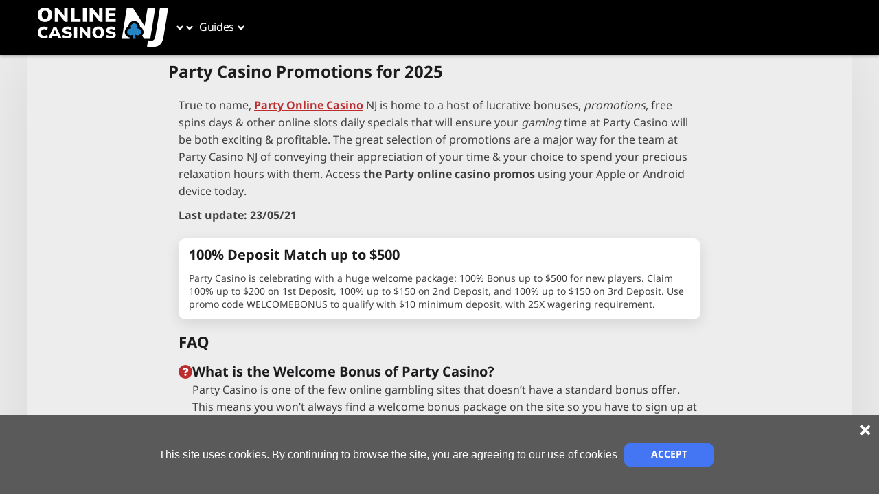

--- FILE ---
content_type: text/html; charset=utf-8
request_url: https://www.online-casinos-nj.com/promotions/party-casino/
body_size: 19758
content:
<!DOCTYPE html><html lang="en-us" dir="ltr" data-theme="theme-one" data-color-scheme="mansionbet"><head><meta charSet="utf-8"/><meta name="viewport" content="width=device-width, initial-scale=1"/><link rel="preload" as="image" href="https://www.online-casinos-nj.com/img/72/2024/02/19/ocnj_logo.svg"/><link rel="stylesheet" href="/_next/static/css/5455f7aa6ecd9afb.css" data-precedence="next"/><link rel="stylesheet" href="/_next/static/css/8c3f816be183bae4.css" data-precedence="next"/><link rel="stylesheet" href="/_next/static/css/15e32a6874de577b.css" data-precedence="next"/><link rel="stylesheet" href="/_next/static/css/82069f0081bc04c7.css" data-precedence="next"/><link rel="stylesheet" href="/_next/static/css/be6021bf2b05aaf9.css" data-precedence="next"/><link rel="stylesheet" href="/_next/static/css/c8d83b2f99e3169b.css" data-precedence="next"/><link rel="stylesheet" href="/_next/static/css/2b8a3c9068f2c674.css" data-precedence="next"/><link rel="stylesheet" href="/_next/static/css/7fe721be3ce95054.css" data-precedence="next"/><link rel="stylesheet" href="/_next/static/css/3a407b2bb030d478.css" data-precedence="next"/><link rel="preload" as="script" fetchPriority="low" href="/_next/static/chunks/webpack-de61d8bd54724bd3.js"/><script src="/_next/static/chunks/cc91d8bb-0fadf7f708e02342.js" async=""></script><script src="/_next/static/chunks/235-18bca88c2defb776.js" async=""></script><script src="/_next/static/chunks/main-app-7ec58b354e7b7195.js" async=""></script><script src="/_next/static/chunks/863-3f7d64be14d4da42.js" async=""></script><script src="/_next/static/chunks/510-c56a60a3539abd36.js" async=""></script><script src="/_next/static/chunks/app/%5Blang%5D/layout-7cd6daa7aa54fc2c.js" async=""></script><script src="/_next/static/chunks/343-b3b8f12cd72cd442.js" async=""></script><script src="/_next/static/chunks/589-c062277793582771.js" async=""></script><script src="/_next/static/chunks/666-660672d8d5eb44a9.js" async=""></script><script src="/_next/static/chunks/107-9e30d69d9ec67d50.js" async=""></script><script src="/_next/static/chunks/app/%5Blang%5D/%5B%5B...slug%5D%5D/page-b674a79ea2e034f1.js" async=""></script><link rel="preload" href="/fonts/NotoSans/regular.woff2" as="font" crossorigin="" type="font/woff2"/><link rel="preload" href="/fonts/NotoSans/bold.woff2" as="font" crossorigin="" type="font/woff2"/><link rel="preload" href="/fonts/NotoSansThai/regular.woff2" as="font" crossorigin="" type="font/woff2"/><link rel="preload" href="/fonts/NotoSansThai/bold.woff2" as="font" crossorigin="" type="font/woff2"/><title>Party Online Casino New Jersey Promotions for 2025</title><meta name="description" content="A list of all the Party Online Casino promotions and special offers for the month of 2025"/><meta name="robots" content="index, follow"/><meta name="googlebot" content="index, follow"/><link rel="canonical" href="https://www.online-casinos-nj.com/promotions/party-casino/"/><meta property="og:title" content="Party Casino Promotions for 2025"/><meta property="og:description" content="A list of all the Party Online Casino promotions and special offers for the month of 2025"/><meta property="og:url" content="https://www.online-casinos-nj.com/promotions/party-casino/"/><meta property="og:site_name" content="Online Casinos NJ"/><meta property="og:type" content="website"/><meta name="twitter:card" content="summary"/><meta name="twitter:title" content="Party Casino Promotions for 2025"/><meta name="twitter:description" content="A list of all the Party Online Casino promotions and special offers for the month of 2025"/><link rel="icon" href="https://www.online-casinos-nj.com/img/72/2024/02/19/ocnj_favicon_blue.svg"/><link href="https://www.online-casinos-nj.com/styles/schemes/mansionbet.css" rel="stylesheet"/><style>
    @font-face {
      font-weight: 400;
      font-family: Noto Sans;
      font-style: normal;
      src: url('/fonts/NotoSans/regular.woff2') format('woff2');
      font-display: swap;
    }
    @font-face {
      font-weight: 700;
      font-family: Noto Sans;
      font-style: normal;
      src: url('/fonts/NotoSans/bold.woff2') format('woff2');
      font-display: swap;
    }
    @font-face {
      font-weight: 400;
      font-family: Noto Sans Thai;
      font-style: normal;
      src: url('/fonts/NotoSansThai/regular.woff2') format('woff2');
      font-display: swap;
    }
    @font-face {
      font-weight: 700;
      font-family: Noto Sans Thai;
      font-style: normal;
      src: url('/fonts/NotoSansThai/bold.woff2') format('woff2');
      font-display: swap;
    }</style><script src="/_next/static/chunks/polyfills-42372ed130431b0a.js" noModule=""></script></head><body data-version="0.5.22"><div class="layout_root__FwGCM layout_mainBgImg__5u0Nm" style="background-image:url(https://www.online-casinos-nj.com/img/width=1896,height=176/72/2024/02/19/ocnj_homepage_ header_banner_1896x176.png)"><header class="header-client_root__y55Ri js-header"><div class="header-client_mainNavigation__T0LrL"><div class="container_root__rLGco header-client_wrapper__m6ToN"><a class="header-logo_root__RitsQ" href="https://www.online-casinos-nj.com/"><img title="NJ&#x27;s Best Online Casinos" alt="NJ&#x27;s Best Online Casinos" width="205" height="60" decoding="async" data-nimg="1" class="image_root__H4P1G" style="color:transparent" src="https://www.online-casinos-nj.com/img/72/2024/02/19/ocnj_logo.svg"/></a><div class="header-nav_root__FruBb"><nav class="header-nav_nav__fRORl"><ul class="header-nav_list__57WKA header-nav_rootList__oMlul"><li data-depth="0" class="header-nav_navItem__Hr58c header-nav_hasChildren__axzye"><a class="header-nav_navLink__IUdrA" target="_self" rel="" href="https://www.online-casinos-nj.com/reviews/"><span>Casino Reviews</span></a><button class="header-nav_arrowBtn__SAE_o" aria-label="Open sub menu"><span class="header-nav_arrowIconWrap__1ghMJ"><svg stroke="currentColor" fill="currentColor" stroke-width="0" height="1em" width="1em" xmlns="http://www.w3.org/2000/svg" style="transform:rotate(90deg)" class="header-nav_arrowIcon__uqQ33" viewBox="0 0 256 512"><path d="M224.3 273l-136 136c-9.4 9.4-24.6 9.4-33.9 0l-22.6-22.6c-9.4-9.4-9.4-24.6 0-33.9l96.4-96.4-96.4-96.4c-9.4-9.4-9.4-24.6 0-33.9L54.3 103c9.4-9.4 24.6-9.4 33.9 0l136 136c9.5 9.4 9.5 24.6.1 34z"></path></svg></span></button><div class="header-nav_groupsWrapper__vQgcW"><div class="header-nav_groupsWrapperInner__IUK0T"><ul class="header-nav_list__57WKA"><li data-depth="1" class="header-nav_navItem__Hr58c"><a class="header-nav_navLink__IUdrA" target="_self" rel="" href="https://www.online-casinos-nj.com/reviews/hardrock/"><span>Hard Rock Casino NJ</span></a></li><li data-depth="1" class="header-nav_navItem__Hr58c"><a class="header-nav_navLink__IUdrA" target="_self" rel="" href="https://www.online-casinos-nj.com/reviews/tropicanacasino/"><span>Tropicana Casino NJ</span></a></li><li data-depth="1" class="header-nav_navItem__Hr58c"><a class="header-nav_navLink__IUdrA" target="_self" rel="" href="https://www.online-casinos-nj.com/reviews/betmgmcasino/"><span>BetMGM Casino NJ </span></a></li><li data-depth="1" class="header-nav_navItem__Hr58c"><a class="header-nav_navLink__IUdrA" target="_self" rel="" href="https://www.online-casinos-nj.com/reviews/stardust/"><span>Stardust Casino NJ</span></a></li><li data-depth="1" class="header-nav_navItem__Hr58c"><a class="header-nav_navLink__IUdrA" target="_self" rel="" href="https://www.online-casinos-nj.com/reviews/goldennuggetcasino/"><span>Golden Nugget Casino NJ</span></a></li><li data-depth="1" class="header-nav_navItem__Hr58c"><a class="header-nav_navLink__IUdrA" target="_self" rel="" href="https://www.online-casinos-nj.com/reviews/888casino/"><span>888Casino NJ</span></a></li><li data-depth="1" class="header-nav_navItem__Hr58c"><a class="header-nav_navLink__IUdrA" target="_self" rel="" href="https://www.online-casinos-nj.com/reviews/partycasino/"><span>PartyCasino NJ</span></a></li><li data-depth="1" class="header-nav_navItem__Hr58c"><a class="header-nav_navLink__IUdrA" target="_self" rel="" href="https://www.online-casinos-nj.com/reviews/ocean-casino/"><span>Ocean Casino NJ</span></a></li></ul></div></div></li><li data-depth="0" class="header-nav_navItem__Hr58c header-nav_hasChildren__axzye"><a class="header-nav_navLink__IUdrA" target="_self" rel="" href="https://www.online-casinos-nj.com/games/"><span>Casino Games</span></a><button class="header-nav_arrowBtn__SAE_o" aria-label="Open sub menu"><span class="header-nav_arrowIconWrap__1ghMJ"><svg stroke="currentColor" fill="currentColor" stroke-width="0" height="1em" width="1em" xmlns="http://www.w3.org/2000/svg" style="transform:rotate(90deg)" class="header-nav_arrowIcon__uqQ33" viewBox="0 0 256 512"><path d="M224.3 273l-136 136c-9.4 9.4-24.6 9.4-33.9 0l-22.6-22.6c-9.4-9.4-9.4-24.6 0-33.9l96.4-96.4-96.4-96.4c-9.4-9.4-9.4-24.6 0-33.9L54.3 103c9.4-9.4 24.6-9.4 33.9 0l136 136c9.5 9.4 9.5 24.6.1 34z"></path></svg></span></button><div class="header-nav_groupsWrapper__vQgcW"><div class="header-nav_groupsWrapperInner__IUK0T"><ul class="header-nav_list__57WKA"><li data-depth="1" class="header-nav_navItem__Hr58c"><a class="header-nav_navLink__IUdrA" target="_self" rel="" href="https://www.online-casinos-nj.com/games/craps/"><span>Online Craps</span></a></li><li data-depth="1" class="header-nav_navItem__Hr58c"><a class="header-nav_navLink__IUdrA" target="_self" rel="" href="https://www.online-casinos-nj.com/games/blackjack/"><span>Online Blackjack</span></a></li><li data-depth="1" class="header-nav_navItem__Hr58c"><a class="header-nav_navLink__IUdrA" target="_self" rel="" href="https://www.online-casinos-nj.com/games/slots/"><span>Online Slots</span></a></li><li data-depth="1" class="header-nav_navItem__Hr58c"><a class="header-nav_navLink__IUdrA" target="_self" rel="" href="https://www.online-casinos-nj.com/games/roulette/"><span>Online Roulette</span></a></li><li data-depth="1" class="header-nav_navItem__Hr58c"><a class="header-nav_navLink__IUdrA" target="_self" rel="" href="https://www.online-casinos-nj.com/games/video-poker/"><span>Online Video Poker</span></a></li><li data-depth="1" class="header-nav_navItem__Hr58c"><a class="header-nav_navLink__IUdrA" target="_self" rel="" href="https://www.online-casinos-nj.com/games/baccarat/"><span>Online Baccarat</span></a></li><li data-depth="1" class="header-nav_navItem__Hr58c"><a class="header-nav_navLink__IUdrA" target="_self" rel="" href="https://www.online-casinos-nj.com/games/live-casino/"><span>Live Casino</span></a></li></ul></div></div></li><li data-depth="0" class="header-nav_navItem__Hr58c header-nav_hasChildren__axzye"><span class="header-nav_navLink__IUdrA"><span>Guides</span></span><button class="header-nav_arrowBtn__SAE_o" aria-label="Open sub menu"><span class="header-nav_arrowIconWrap__1ghMJ"><svg stroke="currentColor" fill="currentColor" stroke-width="0" height="1em" width="1em" xmlns="http://www.w3.org/2000/svg" style="transform:rotate(90deg)" class="header-nav_arrowIcon__uqQ33" viewBox="0 0 256 512"><path d="M224.3 273l-136 136c-9.4 9.4-24.6 9.4-33.9 0l-22.6-22.6c-9.4-9.4-9.4-24.6 0-33.9l96.4-96.4-96.4-96.4c-9.4-9.4-9.4-24.6 0-33.9L54.3 103c9.4-9.4 24.6-9.4 33.9 0l136 136c9.5 9.4 9.5 24.6.1 34z"></path></svg></span></button><div class="header-nav_groupsWrapper__vQgcW"><div class="header-nav_groupsWrapperInner__IUK0T"><ul class="header-nav_list__57WKA"><li data-depth="1" class="header-nav_navItem__Hr58c"><a class="header-nav_navLink__IUdrA" target="_self" rel="" href="https://www.online-casinos-nj.com/mobile-apps/"><span>Apps</span></a></li><li data-depth="1" class="header-nav_navItem__Hr58c"><a class="header-nav_navLink__IUdrA" target="_self" rel="" href="https://www.online-casinos-nj.com/software/"><span>Software</span></a></li><li data-depth="1" class="header-nav_navItem__Hr58c"><a class="header-nav_navLink__IUdrA" target="_self" rel="" href="https://www.online-casinos-nj.com/payment-methods/"><span>Payment Methods</span></a></li><li data-depth="1" class="header-nav_navItem__Hr58c"><a class="header-nav_navLink__IUdrA" target="_self" rel="" href="https://www.online-casinos-nj.com/promotions/"><span>Casino Promotions</span></a></li></ul></div></div></li><li data-depth="0" class="header-nav_navItem__Hr58c"><a class="header-nav_navLink__IUdrA" target="_self" rel="" href="https://www.online-casinos-nj.com/news/"><span>News</span></a></li><li data-depth="0" class="header-nav_navItem__Hr58c"><a class="header-nav_navLink__IUdrA" target="_self" rel="" href="https://www.thesweepcasinos.com/"><span>Sweepstakes Casinos</span></a></li></ul></nav></div><div class="header-client_controls__yU_aX"><button class="burger-menu_root__PvX2v" aria-label="Open menu"><span></span></button></div></div></div><div class="secondary-menu-wrapper_secondaryMenu__PnVxY" id="portal-secondary-menu"></div></header><div class="page-layout_layoutMiddle__P5_AC"><main class="layout-main_root__NounI js-layout-main" data-layout-main="true"><div class="content-holder_root__hTu03" data-has-sub-navigation="false"><div class="container_root__rLGco layout-grid_mainContainer__Nxk_C container_bgColor__V98JH container_boxShadow__A2l_8"><div class="row_root__nKHbf layout-grid_rowAlign__4IMOt" data-testid="row-component"><div class="layout-holder_root__UhP0U"><section data-has-sidebar="false"><div class="content-container_root__mcC5m container" data-single-column="false" data-container-slug="top_container"><div class="widgets-renderer_root__TUXSQ"><div data-d-width="100" class="widget-wrapper_root__T5G5E widget-wrapper_container__E_CHX"><div class="widget-wrapper-client_wrapper__J9EpT"><div class="widget-wrapper_wrapper__556GC"><div class="title_root__Jx0cg" data-limit-width="true"><h1 class="title_heading__Zwsg4">Party Casino Promotions for 2025</h1></div></div></div></div></div></div></section><section data-has-sidebar="false"><div class="content-container_root__mcC5m container" data-single-column="true" data-container-slug="middle_container"><div class="widgets-renderer_root__TUXSQ"><div data-d-width="100" class="widget-wrapper_root__T5G5E widget-wrapper_container__E_CHX"><div class="widget-wrapper-client_wrapper__J9EpT"><div class="widget-wrapper_wrapper__556GC"><div class="content_root__USk6f" data-limit-width="false" data-colored-border="colored-border_no" data-colored-background="false"><article class="cms-content_root__rW8yQ"><p>True to name, <a class="" target="_self" rel="" href="https://www.online-casinos-nj.com/reviews/partycasino/">Party Online Casino</a> NJ is home to a host of lucrative bonuses, <em>promotions</em>, free spins days &amp; other online slots daily specials that will ensure your <em>gaming</em> time at Party Casino will be both exciting &amp; profitable. The great selection of promotions are a major way for the team at Party Casino NJ of conveying their appreciation of your time &amp; your choice to spend your precious relaxation hours with them. Access <strong>the Party online casino promos</strong> using your Apple or Android device today.</p>
<p><strong>Last update: 23/05/21</strong></p></article></div></div></div></div><div data-d-width="100" class="widget-wrapper_root__T5G5E widget-wrapper_container__E_CHX"><div class="widget-wrapper-client_wrapper__J9EpT"><div class="widget-wrapper_wrapper__556GC"><div class="promotions_root___v0Xv"><div><div class="promo-item_root__o_h2_"><div class="promo-item_mainTop__PKkao"><div class="logo-view_commonStyles__eYWrM logo-view_mainLogo__KC3dW"><a class="" target="_blank" rel="noopener noreferrer nofollow" href="https://www.online-casinos-nj.com/go/party-casino/"><img title="" alt="" data-obj-fit="contain" loading="lazy" width="110" height="110" decoding="async" data-nimg="1" class="promo-item_image__OJhHn image_root__H4P1G" style="color:transparent" src="https://www.online-casinos-nj.com/img/width=110,height=110/72/2024/02/19/oncnj_party_casino_logo_120x120.webp"/></a></div><div class="promo-item_mainTextarea__aOe5g"><div class="promo-item_mainHeadline__bOsCj">100% Deposit Match up to $500</div></div><div class="promo-item_mainButton__YBhHR"><a class="button_button__7veH2 button_customCtaColor__UInNx button_customCtaColorHover__60F92 promo-item_button__fxEsE" style="--custom-cta-color:#4476f4;--custom-cta-color-hover:#749bf7" data-color="primary" target="_blank" rel="noopener noreferrer nofollow" href="https://www.online-casinos-nj.com/go/party-casino/">Play Now</a></div></div><div class="promo-item_mainBottom__Can6C"><div class="promo-item_mainExpandedText__lQgzW">Party Casino is celebrating with a huge welcome package: 100% Bonus up to $500 for new players. Claim 100% up to $200 on 1st Deposit, 100% up to $150 on 2nd Deposit, and 100% up to $150 on 3rd Deposit. Use promo code WELCOMEBONUS to qualify with $10 minimum deposit, with 25X wagering requirement.</div></div></div></div></div></div></div></div><div data-d-width="100" class="widget-wrapper_root__T5G5E widget-wrapper_container__E_CHX"><div class="widget-wrapper-client_wrapper__J9EpT"><div class="widget-wrapper_wrapper__556GC"><h2 class="headline_root__FUw8x">FAQ</h2><section class="faq-qa-item_root__1LGFj"><svg stroke="currentColor" fill="currentColor" stroke-width="0" height="1em" width="1em" xmlns="http://www.w3.org/2000/svg" class="faq-qa-item_icon__ZwKqC" viewBox="0 0 384 512"><path d="M202.021 0C122.202 0 70.503 32.703 29.914 91.026c-7.363 10.58-5.093 25.086 5.178 32.874l43.138 32.709c10.373 7.865 25.132 6.026 33.253-4.148 25.049-31.381 43.63-49.449 82.757-49.449 30.764 0 68.816 19.799 68.816 49.631 0 22.552-18.617 34.134-48.993 51.164-35.423 19.86-82.299 44.576-82.299 106.405V320c0 13.255 10.745 24 24 24h72.471c13.255 0 24-10.745 24-24v-5.773c0-42.86 125.268-44.645 125.268-160.627C377.504 66.256 286.902 0 202.021 0zM192 373.459c-38.196 0-69.271 31.075-69.271 69.271 0 38.195 31.075 69.27 69.271 69.27s69.271-31.075 69.271-69.271-31.075-69.27-69.271-69.27z"></path></svg><div class="faq-qa-item_content___l6yY"><h3 class="faq-qa-item_question__bopQ1">What is the Welcome Bonus of Party Casino?</h3><div class="cms-content_root__rW8yQ"><p>Party Casino is one of the few online gambling sites that doesn’t have a standard bonus offer. This means you won’t always find a welcome bonus package on the site so you have to sign up at the right moment if you want to be lucky. While the offers aren’t regular, they are always huge.</p></div></div></section><section class="faq-qa-item_root__1LGFj"><svg stroke="currentColor" fill="currentColor" stroke-width="0" height="1em" width="1em" xmlns="http://www.w3.org/2000/svg" class="faq-qa-item_icon__ZwKqC" viewBox="0 0 384 512"><path d="M202.021 0C122.202 0 70.503 32.703 29.914 91.026c-7.363 10.58-5.093 25.086 5.178 32.874l43.138 32.709c10.373 7.865 25.132 6.026 33.253-4.148 25.049-31.381 43.63-49.449 82.757-49.449 30.764 0 68.816 19.799 68.816 49.631 0 22.552-18.617 34.134-48.993 51.164-35.423 19.86-82.299 44.576-82.299 106.405V320c0 13.255 10.745 24 24 24h72.471c13.255 0 24-10.745 24-24v-5.773c0-42.86 125.268-44.645 125.268-160.627C377.504 66.256 286.902 0 202.021 0zM192 373.459c-38.196 0-69.271 31.075-69.271 69.271 0 38.195 31.075 69.27 69.271 69.27s69.271-31.075 69.271-69.271-31.075-69.27-69.271-69.27z"></path></svg><div class="faq-qa-item_content___l6yY"><h3 class="faq-qa-item_question__bopQ1">Can I get a no deposit bonus at Party Casino?</h3><div class="cms-content_root__rW8yQ"><p>No. Party Casino doesn’t offer such a bonus feature at this time, however, you might be lucky to get a no deposit bonus. No deposit bonuses are designed to attract new players so if you’re already registered on the platform, there is no way you would be eligible for such a bonus if it ever comes.</p></div></div></section><section class="faq-qa-item_root__1LGFj"><svg stroke="currentColor" fill="currentColor" stroke-width="0" height="1em" width="1em" xmlns="http://www.w3.org/2000/svg" class="faq-qa-item_icon__ZwKqC" viewBox="0 0 384 512"><path d="M202.021 0C122.202 0 70.503 32.703 29.914 91.026c-7.363 10.58-5.093 25.086 5.178 32.874l43.138 32.709c10.373 7.865 25.132 6.026 33.253-4.148 25.049-31.381 43.63-49.449 82.757-49.449 30.764 0 68.816 19.799 68.816 49.631 0 22.552-18.617 34.134-48.993 51.164-35.423 19.86-82.299 44.576-82.299 106.405V320c0 13.255 10.745 24 24 24h72.471c13.255 0 24-10.745 24-24v-5.773c0-42.86 125.268-44.645 125.268-160.627C377.504 66.256 286.902 0 202.021 0zM192 373.459c-38.196 0-69.271 31.075-69.271 69.271 0 38.195 31.075 69.27 69.271 69.27s69.271-31.075 69.271-69.271-31.075-69.27-69.271-69.27z"></path></svg><div class="faq-qa-item_content___l6yY"><h3 class="faq-qa-item_question__bopQ1">Does Party Casino have a loyalty program? </h3><div class="cms-content_root__rW8yQ"><p>Party Casino does offer a loyalty program of some sort. You will earn iRewards Points when you wager cash and bonus money. iRewards Points are just like loyalty points which can be redeemed and exchanged for more awesome prizes. You should find the number of iRewards Points and what you can do with them in your account area.</p></div></div></section><section class="faq-qa-item_root__1LGFj"><svg stroke="currentColor" fill="currentColor" stroke-width="0" height="1em" width="1em" xmlns="http://www.w3.org/2000/svg" class="faq-qa-item_icon__ZwKqC" viewBox="0 0 384 512"><path d="M202.021 0C122.202 0 70.503 32.703 29.914 91.026c-7.363 10.58-5.093 25.086 5.178 32.874l43.138 32.709c10.373 7.865 25.132 6.026 33.253-4.148 25.049-31.381 43.63-49.449 82.757-49.449 30.764 0 68.816 19.799 68.816 49.631 0 22.552-18.617 34.134-48.993 51.164-35.423 19.86-82.299 44.576-82.299 106.405V320c0 13.255 10.745 24 24 24h72.471c13.255 0 24-10.745 24-24v-5.773c0-42.86 125.268-44.645 125.268-160.627C377.504 66.256 286.902 0 202.021 0zM192 373.459c-38.196 0-69.271 31.075-69.271 69.271 0 38.195 31.075 69.27 69.271 69.27s69.271-31.075 69.271-69.271-31.075-69.27-69.271-69.27z"></path></svg><div class="faq-qa-item_content___l6yY"><h3 class="faq-qa-item_question__bopQ1">What bonuses does Party Casino offer?</h3><div class="cms-content_root__rW8yQ"><p>Party Casino offers a variety of ever-changing bonuses. You may find a bonus offer that can only be claimed by placing a stake on a certain slot or table game. You may also find one that can be triggered by making a deposit. In addition, you can join the slot tournaments and make awesome wins while spending less.</p></div></div></section><section class="faq-qa-item_root__1LGFj"><svg stroke="currentColor" fill="currentColor" stroke-width="0" height="1em" width="1em" xmlns="http://www.w3.org/2000/svg" class="faq-qa-item_icon__ZwKqC" viewBox="0 0 384 512"><path d="M202.021 0C122.202 0 70.503 32.703 29.914 91.026c-7.363 10.58-5.093 25.086 5.178 32.874l43.138 32.709c10.373 7.865 25.132 6.026 33.253-4.148 25.049-31.381 43.63-49.449 82.757-49.449 30.764 0 68.816 19.799 68.816 49.631 0 22.552-18.617 34.134-48.993 51.164-35.423 19.86-82.299 44.576-82.299 106.405V320c0 13.255 10.745 24 24 24h72.471c13.255 0 24-10.745 24-24v-5.773c0-42.86 125.268-44.645 125.268-160.627C377.504 66.256 286.902 0 202.021 0zM192 373.459c-38.196 0-69.271 31.075-69.271 69.271 0 38.195 31.075 69.27 69.271 69.27s69.271-31.075 69.271-69.271-31.075-69.27-69.271-69.27z"></path></svg><div class="faq-qa-item_content___l6yY"><h3 class="faq-qa-item_question__bopQ1">Are Party Casino bonus requirements strict? </h3><div class="cms-content_root__rW8yQ"><p>Party Casino bonus requirements are not as strict as many other leading options and this is one area where it stands out. You would find that some of its bonuses only require you to wager 25x the bonus for you to withdraw. Another impressive feature is the validity period of the bonuses. They usually last longer than that of competing casino brands.</p></div></div></section></div></div></div></div></div><div class="content-container_root__mcC5m container" data-single-column="true" data-container-slug="bottom_container"><div class="widgets-renderer_root__TUXSQ"><div data-d-width="100" class="widget-wrapper_root__T5G5E widget-wrapper_container__E_CHX"><div class="widget-wrapper-client_wrapper__J9EpT"><div class="widget-wrapper_wrapper__556GC"><div class="related-articles-headline_root__FcsC4"><h2 class="headline_root__FUw8x">NJ Online Casino News</h2><a class="related-articles-headline_link__ZOt6i" href="https://www.online-casinos-nj.com/news/">See more</a></div><div class="swiper"><div class="swiper-wrapper related-articles-slider_slides__DBGji"><div class="swiper-slide related-articles-slider_slide__ySNDS"><article class="related-articles-slider-item_article__Pfsd7"><div class="related-articles-slider-item_imageHolder__ukbsD"><span class="related-articles-slider-item_image__Fd0M2"><img title="Online Casino New Jersey" alt="Online Casino New Jersey" loading="lazy" decoding="async" data-nimg="fill" class="image_root__H4P1G" style="position:absolute;height:100%;width:100%;left:0;top:0;right:0;bottom:0;color:transparent" src="https://www.online-casinos-nj.com/img/width=258,height=151/72/2024/02/14/ocnj_news_casino_hero_image_08_790x455.png"/></span></div><h4 class="related-articles-slider-item_title__bPfkV"><a class="related-articles-slider-item_link__Nty6e" href="https://www.online-casinos-nj.com/news/industry/ballys-corporation-teams-up-with-ruby-seven-studios-to-launch-bally-play-in-nj/">Bally’s Corporation Teams up with Ruby Seven Studios to Launch Bally Play in NJ</a></h4><time class="related-articles-slider-item_dateTime__mxEmn"><span><span class="match-date-time_iconWrapper__So8Re"><svg width="1em" height="1em" viewBox="0 0 14 14" fill="none" xmlns="http://www.w3.org/2000/svg" class="match-date-time_icon__n1vjJ"><path d="M7 0C3.15 0 0 3.15 0 7C0 10.85 3.15 14 7 14C10.85 14 14 10.85 14 7C14 3.15 10.85 0 7 0ZM7 12.6C3.92 12.6 1.4 10.08 1.4 7C1.4 3.92 3.92 1.4 7 1.4C10.08 1.4 12.6 3.92 12.6 7C12.6 10.08 10.08 12.6 7 12.6Z" fill="current"></path><path d="M7.3498 3.5H6.2998V7.7L9.93981 9.94L10.4998 9.03L7.3498 7.14V3.5Z" fill="current"></path></svg></span></span><span class="match-date-time_date__Vab5d">06/13/2024<!-- --> </span><span class="date-time_verticalDivider__pKZwd">|</span><a class="date-time_categoryLink__gPUxu" href="https://www.online-casinos-nj.com/news/industry/">Industry</a></time></article></div><div class="swiper-slide related-articles-slider_slide__ySNDS"><article class="related-articles-slider-item_article__Pfsd7"><div class="related-articles-slider-item_imageHolder__ukbsD"><span class="related-articles-slider-item_image__Fd0M2"><img title="Online Casino New Jersey" alt="Online Casino New Jersey" loading="lazy" decoding="async" data-nimg="fill" class="image_root__H4P1G" style="position:absolute;height:100%;width:100%;left:0;top:0;right:0;bottom:0;color:transparent" src="https://www.online-casinos-nj.com/img/width=258,height=151/72/2024/02/14/ocnj_news_casino_hero_image_06_790x455.png"/></span></div><h4 class="related-articles-slider-item_title__bPfkV"><a class="related-articles-slider-item_link__Nty6e" href="https://www.online-casinos-nj.com/news/industry/poker-8-and-jackpot-city-online-casino-debut-in-new-jersey/">Poker 8 and Jackpot City Online Casino Debut in New Jersey</a></h4><time class="related-articles-slider-item_dateTime__mxEmn"><span><span class="match-date-time_iconWrapper__So8Re"><svg width="1em" height="1em" viewBox="0 0 14 14" fill="none" xmlns="http://www.w3.org/2000/svg" class="match-date-time_icon__n1vjJ"><path d="M7 0C3.15 0 0 3.15 0 7C0 10.85 3.15 14 7 14C10.85 14 14 10.85 14 7C14 3.15 10.85 0 7 0ZM7 12.6C3.92 12.6 1.4 10.08 1.4 7C1.4 3.92 3.92 1.4 7 1.4C10.08 1.4 12.6 3.92 12.6 7C12.6 10.08 10.08 12.6 7 12.6Z" fill="current"></path><path d="M7.3498 3.5H6.2998V7.7L9.93981 9.94L10.4998 9.03L7.3498 7.14V3.5Z" fill="current"></path></svg></span></span><span class="match-date-time_date__Vab5d">06/04/2024<!-- --> </span><span class="date-time_verticalDivider__pKZwd">|</span><a class="date-time_categoryLink__gPUxu" href="https://www.online-casinos-nj.com/news/industry/">Industry</a></time></article></div><div class="swiper-slide related-articles-slider_slide__ySNDS"><article class="related-articles-slider-item_article__Pfsd7"><div class="related-articles-slider-item_imageHolder__ukbsD"><span class="related-articles-slider-item_image__Fd0M2"><img title="Online Casino New Jersey" alt="Online Casino New Jersey" loading="lazy" decoding="async" data-nimg="fill" class="image_root__H4P1G" style="position:absolute;height:100%;width:100%;left:0;top:0;right:0;bottom:0;color:transparent" src="https://www.online-casinos-nj.com/img/width=258,height=151/72/2024/02/14/ocnj_news_casino_hero_image_07_790x455.png"/></span></div><h4 class="related-articles-slider-item_title__bPfkV"><a class="related-articles-slider-item_link__Nty6e" href="https://www.online-casinos-nj.com/news/industry/evolution-announces-75m-live-dealer-studio-campus-plans-in-atlantic-city/">Evolution Announces $75m Live Dealer Studio Campus Plans in Atlantic City</a></h4><time class="related-articles-slider-item_dateTime__mxEmn"><span><span class="match-date-time_iconWrapper__So8Re"><svg width="1em" height="1em" viewBox="0 0 14 14" fill="none" xmlns="http://www.w3.org/2000/svg" class="match-date-time_icon__n1vjJ"><path d="M7 0C3.15 0 0 3.15 0 7C0 10.85 3.15 14 7 14C10.85 14 14 10.85 14 7C14 3.15 10.85 0 7 0ZM7 12.6C3.92 12.6 1.4 10.08 1.4 7C1.4 3.92 3.92 1.4 7 1.4C10.08 1.4 12.6 3.92 12.6 7C12.6 10.08 10.08 12.6 7 12.6Z" fill="current"></path><path d="M7.3498 3.5H6.2998V7.7L9.93981 9.94L10.4998 9.03L7.3498 7.14V3.5Z" fill="current"></path></svg></span></span><span class="match-date-time_date__Vab5d">05/29/2024<!-- --> </span><span class="date-time_verticalDivider__pKZwd">|</span><a class="date-time_categoryLink__gPUxu" href="https://www.online-casinos-nj.com/news/industry/">Industry</a></time></article></div><div class="swiper-slide related-articles-slider_slide__ySNDS"><article class="related-articles-slider-item_article__Pfsd7"><div class="related-articles-slider-item_imageHolder__ukbsD"><span class="related-articles-slider-item_image__Fd0M2"><img title="Online Casino New Jersey" alt="Online Casino New Jersey" loading="lazy" decoding="async" data-nimg="fill" class="image_root__H4P1G" style="position:absolute;height:100%;width:100%;left:0;top:0;right:0;bottom:0;color:transparent" src="https://www.online-casinos-nj.com/img/width=258,height=151/72/2024/02/14/ocnj_news_casino_hero_image_04_790x455.png"/></span></div><h4 class="related-articles-slider-item_title__bPfkV"><a class="related-articles-slider-item_link__Nty6e" href="https://www.online-casinos-nj.com/news/legal-regulation/south-jersey-casino-player-still-waiting-on-1-2m-payout-from-ballys-atlantic-city/">South Jersey Casino Player Still Waiting on $1.2m Payout from Bally’s Atlantic City</a></h4><time class="related-articles-slider-item_dateTime__mxEmn"><span><span class="match-date-time_iconWrapper__So8Re"><svg width="1em" height="1em" viewBox="0 0 14 14" fill="none" xmlns="http://www.w3.org/2000/svg" class="match-date-time_icon__n1vjJ"><path d="M7 0C3.15 0 0 3.15 0 7C0 10.85 3.15 14 7 14C10.85 14 14 10.85 14 7C14 3.15 10.85 0 7 0ZM7 12.6C3.92 12.6 1.4 10.08 1.4 7C1.4 3.92 3.92 1.4 7 1.4C10.08 1.4 12.6 3.92 12.6 7C12.6 10.08 10.08 12.6 7 12.6Z" fill="current"></path><path d="M7.3498 3.5H6.2998V7.7L9.93981 9.94L10.4998 9.03L7.3498 7.14V3.5Z" fill="current"></path></svg></span></span><span class="match-date-time_date__Vab5d">05/20/2024<!-- --> </span><span class="date-time_verticalDivider__pKZwd">|</span><a class="date-time_categoryLink__gPUxu" href="https://www.online-casinos-nj.com/news/legal-regulation/">Legal &amp; Regulation</a></time></article></div><div class="swiper-slide related-articles-slider_slide__ySNDS"><article class="related-articles-slider-item_article__Pfsd7"><div class="related-articles-slider-item_imageHolder__ukbsD"><span class="related-articles-slider-item_image__Fd0M2"><img title="Online Casino New Jersey" alt="Online Casino New Jersey" loading="lazy" decoding="async" data-nimg="fill" class="image_root__H4P1G" style="position:absolute;height:100%;width:100%;left:0;top:0;right:0;bottom:0;color:transparent" src="https://www.online-casinos-nj.com/img/width=258,height=151/72/2024/02/14/ocnj_news_casino_hero_image_09_790x455.png"/></span></div><h4 class="related-articles-slider-item_title__bPfkV"><a class="related-articles-slider-item_link__Nty6e" href="https://www.online-casinos-nj.com/news/industry/yggdrasil-and-boomerang-games-drop-the-massive-multiplier-slot-goblins-bargain-multimax/">Yggdrasil and Boomerang Games Drop the Massive Multiplier Slot, Goblin’s Bargain MultiMax</a></h4><time class="related-articles-slider-item_dateTime__mxEmn"><span><span class="match-date-time_iconWrapper__So8Re"><svg width="1em" height="1em" viewBox="0 0 14 14" fill="none" xmlns="http://www.w3.org/2000/svg" class="match-date-time_icon__n1vjJ"><path d="M7 0C3.15 0 0 3.15 0 7C0 10.85 3.15 14 7 14C10.85 14 14 10.85 14 7C14 3.15 10.85 0 7 0ZM7 12.6C3.92 12.6 1.4 10.08 1.4 7C1.4 3.92 3.92 1.4 7 1.4C10.08 1.4 12.6 3.92 12.6 7C12.6 10.08 10.08 12.6 7 12.6Z" fill="current"></path><path d="M7.3498 3.5H6.2998V7.7L9.93981 9.94L10.4998 9.03L7.3498 7.14V3.5Z" fill="current"></path></svg></span></span><span class="match-date-time_date__Vab5d">05/17/2024<!-- --> </span><span class="date-time_verticalDivider__pKZwd">|</span><a class="date-time_categoryLink__gPUxu" href="https://www.online-casinos-nj.com/news/industry/">Industry</a></time></article></div><div class="swiper-slide related-articles-slider_slide__ySNDS"><article class="related-articles-slider-item_article__Pfsd7"><div class="related-articles-slider-item_imageHolder__ukbsD"><span class="related-articles-slider-item_image__Fd0M2"><img title="Online Casino New Jersey" alt="Online Casino New Jersey" loading="lazy" decoding="async" data-nimg="fill" class="image_root__H4P1G" style="position:absolute;height:100%;width:100%;left:0;top:0;right:0;bottom:0;color:transparent" src="https://www.online-casinos-nj.com/img/width=258,height=151/72/2024/02/14/ocnj_news_casino_hero_image_09_790x455.png"/></span></div><h4 class="related-articles-slider-item_title__bPfkV"><a class="related-articles-slider-item_link__Nty6e" href="https://www.online-casinos-nj.com/news/industry/hard-rock-teams-up-with-royal-caribbean-to-create-exclusive-vacation-experiences/">Hard Rock Teams Up with Royal Caribbean to Create Exclusive Vacation Experiences</a></h4><time class="related-articles-slider-item_dateTime__mxEmn"><span><span class="match-date-time_iconWrapper__So8Re"><svg width="1em" height="1em" viewBox="0 0 14 14" fill="none" xmlns="http://www.w3.org/2000/svg" class="match-date-time_icon__n1vjJ"><path d="M7 0C3.15 0 0 3.15 0 7C0 10.85 3.15 14 7 14C10.85 14 14 10.85 14 7C14 3.15 10.85 0 7 0ZM7 12.6C3.92 12.6 1.4 10.08 1.4 7C1.4 3.92 3.92 1.4 7 1.4C10.08 1.4 12.6 3.92 12.6 7C12.6 10.08 10.08 12.6 7 12.6Z" fill="current"></path><path d="M7.3498 3.5H6.2998V7.7L9.93981 9.94L10.4998 9.03L7.3498 7.14V3.5Z" fill="current"></path></svg></span></span><span class="match-date-time_date__Vab5d">05/07/2024<!-- --> </span><span class="date-time_verticalDivider__pKZwd">|</span><a class="date-time_categoryLink__gPUxu" href="https://www.online-casinos-nj.com/news/industry/">Industry</a></time></article></div><div class="swiper-slide related-articles-slider_slide__ySNDS"><article class="related-articles-slider-item_article__Pfsd7"><div class="related-articles-slider-item_imageHolder__ukbsD"><span class="related-articles-slider-item_image__Fd0M2"><img title="Online Casino New Jersey" alt="Online Casino New Jersey" loading="lazy" decoding="async" data-nimg="fill" class="image_root__H4P1G" style="position:absolute;height:100%;width:100%;left:0;top:0;right:0;bottom:0;color:transparent" src="https://www.online-casinos-nj.com/img/width=258,height=151/72/2024/02/14/ocnj_news_casino_hero_image_10_790x455.png"/></span></div><h4 class="related-articles-slider-item_title__bPfkV"><a class="related-articles-slider-item_link__Nty6e" href="https://www.online-casinos-nj.com/news/legal-regulation/new-jersey-ag-and-local-54-of-unite-here-ask-judge-to-dismiss-casino-smoking-ban-lawsuit/">New Jersey AG and Local 54 of Unite Here Ask Judge to Dismiss Casino Smoking Ban Lawsuit</a></h4><time class="related-articles-slider-item_dateTime__mxEmn"><span><span class="match-date-time_iconWrapper__So8Re"><svg width="1em" height="1em" viewBox="0 0 14 14" fill="none" xmlns="http://www.w3.org/2000/svg" class="match-date-time_icon__n1vjJ"><path d="M7 0C3.15 0 0 3.15 0 7C0 10.85 3.15 14 7 14C10.85 14 14 10.85 14 7C14 3.15 10.85 0 7 0ZM7 12.6C3.92 12.6 1.4 10.08 1.4 7C1.4 3.92 3.92 1.4 7 1.4C10.08 1.4 12.6 3.92 12.6 7C12.6 10.08 10.08 12.6 7 12.6Z" fill="current"></path><path d="M7.3498 3.5H6.2998V7.7L9.93981 9.94L10.4998 9.03L7.3498 7.14V3.5Z" fill="current"></path></svg></span></span><span class="match-date-time_date__Vab5d">04/30/2024<!-- --> </span><span class="date-time_verticalDivider__pKZwd">|</span><a class="date-time_categoryLink__gPUxu" href="https://www.online-casinos-nj.com/news/legal-regulation/">Legal &amp; Regulation</a></time></article></div><div class="swiper-slide related-articles-slider_slide__ySNDS"><article class="related-articles-slider-item_article__Pfsd7"><div class="related-articles-slider-item_imageHolder__ukbsD"><span class="related-articles-slider-item_image__Fd0M2"><img title="Online Casino New Jersey" alt="Online Casino New Jersey" loading="lazy" decoding="async" data-nimg="fill" class="image_root__H4P1G" style="position:absolute;height:100%;width:100%;left:0;top:0;right:0;bottom:0;color:transparent" src="https://www.online-casinos-nj.com/img/width=258,height=151/72/2024/02/14/ocnj_news_casino_hero_image_08_790x455.png"/></span></div><h4 class="related-articles-slider-item_title__bPfkV"><a class="related-articles-slider-item_link__Nty6e" href="https://www.online-casinos-nj.com/news/industry/atlantic-city-casinos-face-local-and-out-of-state-threats/">Atlantic City Casinos Face Local and Out of State Threats</a></h4><time class="related-articles-slider-item_dateTime__mxEmn"><span><span class="match-date-time_iconWrapper__So8Re"><svg width="1em" height="1em" viewBox="0 0 14 14" fill="none" xmlns="http://www.w3.org/2000/svg" class="match-date-time_icon__n1vjJ"><path d="M7 0C3.15 0 0 3.15 0 7C0 10.85 3.15 14 7 14C10.85 14 14 10.85 14 7C14 3.15 10.85 0 7 0ZM7 12.6C3.92 12.6 1.4 10.08 1.4 7C1.4 3.92 3.92 1.4 7 1.4C10.08 1.4 12.6 3.92 12.6 7C12.6 10.08 10.08 12.6 7 12.6Z" fill="current"></path><path d="M7.3498 3.5H6.2998V7.7L9.93981 9.94L10.4998 9.03L7.3498 7.14V3.5Z" fill="current"></path></svg></span></span><span class="match-date-time_date__Vab5d">04/24/2024<!-- --> </span><span class="date-time_verticalDivider__pKZwd">|</span><a class="date-time_categoryLink__gPUxu" href="https://www.online-casinos-nj.com/news/industry/">Industry</a></time></article></div><div class="swiper-slide related-articles-slider_slide__ySNDS"><article class="related-articles-slider-item_article__Pfsd7"><div class="related-articles-slider-item_imageHolder__ukbsD"><span class="related-articles-slider-item_image__Fd0M2"><img title="Online Casino New Jersey" alt="Online Casino New Jersey" loading="lazy" decoding="async" data-nimg="fill" class="image_root__H4P1G" style="position:absolute;height:100%;width:100%;left:0;top:0;right:0;bottom:0;color:transparent" src="https://www.online-casinos-nj.com/img/width=258,height=151/72/2024/02/14/ocnj_news_casino_hero_image_09_790x455.png"/></span></div><h4 class="related-articles-slider-item_title__bPfkV"><a class="related-articles-slider-item_link__Nty6e" href="https://www.online-casinos-nj.com/news/industry/march-monthly-totals-show-igaming-remains-supreme-in-new-jersey/">March Monthly Totals Show iGaming Remains Supreme in New Jersey</a></h4><time class="related-articles-slider-item_dateTime__mxEmn"><span><span class="match-date-time_iconWrapper__So8Re"><svg width="1em" height="1em" viewBox="0 0 14 14" fill="none" xmlns="http://www.w3.org/2000/svg" class="match-date-time_icon__n1vjJ"><path d="M7 0C3.15 0 0 3.15 0 7C0 10.85 3.15 14 7 14C10.85 14 14 10.85 14 7C14 3.15 10.85 0 7 0ZM7 12.6C3.92 12.6 1.4 10.08 1.4 7C1.4 3.92 3.92 1.4 7 1.4C10.08 1.4 12.6 3.92 12.6 7C12.6 10.08 10.08 12.6 7 12.6Z" fill="current"></path><path d="M7.3498 3.5H6.2998V7.7L9.93981 9.94L10.4998 9.03L7.3498 7.14V3.5Z" fill="current"></path></svg></span></span><span class="match-date-time_date__Vab5d">04/18/2024<!-- --> </span><span class="date-time_verticalDivider__pKZwd">|</span><a class="date-time_categoryLink__gPUxu" href="https://www.online-casinos-nj.com/news/industry/">Industry</a></time></article></div><div class="swiper-slide related-articles-slider_slide__ySNDS"><article class="related-articles-slider-item_article__Pfsd7"><div class="related-articles-slider-item_imageHolder__ukbsD"><span class="related-articles-slider-item_image__Fd0M2"><img title="Online Casinos New Jersey" alt="Online Casinos New Jersey" loading="lazy" decoding="async" data-nimg="fill" class="image_root__H4P1G" style="position:absolute;height:100%;width:100%;left:0;top:0;right:0;bottom:0;color:transparent" src="https://www.online-casinos-nj.com/img/width=258,height=151/72/2024/02/14/ocnj_news_casino_hero_image_01_790x455.png"/></span></div><h4 class="related-articles-slider-item_title__bPfkV"><a class="related-articles-slider-item_link__Nty6e" href="https://www.online-casinos-nj.com/news/legal-regulation/new-jersey-senator-proposes-player-specific-prop-bet-prohibition/">New Jersey Senator Proposes Player-Specific Prop Bet Prohibition</a></h4><time class="related-articles-slider-item_dateTime__mxEmn"><span><span class="match-date-time_iconWrapper__So8Re"><svg width="1em" height="1em" viewBox="0 0 14 14" fill="none" xmlns="http://www.w3.org/2000/svg" class="match-date-time_icon__n1vjJ"><path d="M7 0C3.15 0 0 3.15 0 7C0 10.85 3.15 14 7 14C10.85 14 14 10.85 14 7C14 3.15 10.85 0 7 0ZM7 12.6C3.92 12.6 1.4 10.08 1.4 7C1.4 3.92 3.92 1.4 7 1.4C10.08 1.4 12.6 3.92 12.6 7C12.6 10.08 10.08 12.6 7 12.6Z" fill="current"></path><path d="M7.3498 3.5H6.2998V7.7L9.93981 9.94L10.4998 9.03L7.3498 7.14V3.5Z" fill="current"></path></svg></span></span><span class="match-date-time_date__Vab5d">04/17/2024<!-- --> </span><span class="date-time_verticalDivider__pKZwd">|</span><a class="date-time_categoryLink__gPUxu" href="https://www.online-casinos-nj.com/news/legal-regulation/">Legal &amp; Regulation</a></time></article></div><div class="swiper-slide related-articles-slider_slide__ySNDS"><article class="related-articles-slider-item_article__Pfsd7"><div class="related-articles-slider-item_imageHolder__ukbsD"><span class="related-articles-slider-item_image__Fd0M2"><img title="Online Casino New Jersey" alt="Online Casino New Jersey" loading="lazy" decoding="async" data-nimg="fill" class="image_root__H4P1G" style="position:absolute;height:100%;width:100%;left:0;top:0;right:0;bottom:0;color:transparent" src="https://www.online-casinos-nj.com/img/width=258,height=151/72/2024/02/14/ocnj_news_casino_hero_image_05_790x455.png"/></span></div><h4 class="related-articles-slider-item_title__bPfkV"><a class="related-articles-slider-item_link__Nty6e" href="https://www.online-casinos-nj.com/news/industry/unibet-players-have-through-may-14-to-remove-funds-from-nj-casino-and-sportsbook/">Unibet Players Have Through May 14 to Remove Funds From NJ Casino and Sportsbook </a></h4><time class="related-articles-slider-item_dateTime__mxEmn"><span><span class="match-date-time_iconWrapper__So8Re"><svg width="1em" height="1em" viewBox="0 0 14 14" fill="none" xmlns="http://www.w3.org/2000/svg" class="match-date-time_icon__n1vjJ"><path d="M7 0C3.15 0 0 3.15 0 7C0 10.85 3.15 14 7 14C10.85 14 14 10.85 14 7C14 3.15 10.85 0 7 0ZM7 12.6C3.92 12.6 1.4 10.08 1.4 7C1.4 3.92 3.92 1.4 7 1.4C10.08 1.4 12.6 3.92 12.6 7C12.6 10.08 10.08 12.6 7 12.6Z" fill="current"></path><path d="M7.3498 3.5H6.2998V7.7L9.93981 9.94L10.4998 9.03L7.3498 7.14V3.5Z" fill="current"></path></svg></span></span><span class="match-date-time_date__Vab5d">04/12/2024<!-- --> </span><span class="date-time_verticalDivider__pKZwd">|</span><a class="date-time_categoryLink__gPUxu" href="https://www.online-casinos-nj.com/news/industry/">Industry</a></time></article></div><div class="swiper-slide related-articles-slider_slide__ySNDS"><article class="related-articles-slider-item_article__Pfsd7"><div class="related-articles-slider-item_imageHolder__ukbsD"><span class="related-articles-slider-item_image__Fd0M2"><img title="Online Casino New Jersey" alt="Online Casino New Jersey" loading="lazy" decoding="async" data-nimg="fill" class="image_root__H4P1G" style="position:absolute;height:100%;width:100%;left:0;top:0;right:0;bottom:0;color:transparent" src="https://www.online-casinos-nj.com/img/width=258,height=151/72/2024/02/14/ocnj_news_casino_hero_image_04_790x455.png"/></span></div><h4 class="related-articles-slider-item_title__bPfkV"><a class="related-articles-slider-item_link__Nty6e" href="https://www.online-casinos-nj.com/news/legal-regulation/atlantic-city-casino-workers-sue-new-jersey-over-indoor-smoking-law/">Atlantic City Casino Workers Sue New Jersey Over Indoor Smoking Law </a></h4><time class="related-articles-slider-item_dateTime__mxEmn"><span><span class="match-date-time_iconWrapper__So8Re"><svg width="1em" height="1em" viewBox="0 0 14 14" fill="none" xmlns="http://www.w3.org/2000/svg" class="match-date-time_icon__n1vjJ"><path d="M7 0C3.15 0 0 3.15 0 7C0 10.85 3.15 14 7 14C10.85 14 14 10.85 14 7C14 3.15 10.85 0 7 0ZM7 12.6C3.92 12.6 1.4 10.08 1.4 7C1.4 3.92 3.92 1.4 7 1.4C10.08 1.4 12.6 3.92 12.6 7C12.6 10.08 10.08 12.6 7 12.6Z" fill="current"></path><path d="M7.3498 3.5H6.2998V7.7L9.93981 9.94L10.4998 9.03L7.3498 7.14V3.5Z" fill="current"></path></svg></span></span><span class="match-date-time_date__Vab5d">04/09/2024<!-- --> </span><span class="date-time_verticalDivider__pKZwd">|</span><a class="date-time_categoryLink__gPUxu" href="https://www.online-casinos-nj.com/news/legal-regulation/">Legal &amp; Regulation</a></time></article></div><div class="swiper-slide related-articles-slider_slide__ySNDS"><article class="related-articles-slider-item_article__Pfsd7"><div class="related-articles-slider-item_imageHolder__ukbsD"><span class="related-articles-slider-item_image__Fd0M2"><img title="Online Casino New Jersey" alt="Online Casino New Jersey" loading="lazy" decoding="async" data-nimg="fill" class="image_root__H4P1G" style="position:absolute;height:100%;width:100%;left:0;top:0;right:0;bottom:0;color:transparent" src="https://www.online-casinos-nj.com/img/width=258,height=151/72/2024/02/14/ocnj_news_casino_hero_image_10_790x455.png"/></span></div><h4 class="related-articles-slider-item_title__bPfkV"><a class="related-articles-slider-item_link__Nty6e" href="https://www.online-casinos-nj.com/news/industry/american-legion-department-of-new-jersey-announces-casino-job-fair/">American Legion Department of New Jersey Announces Casino Job Fair </a></h4><time class="related-articles-slider-item_dateTime__mxEmn"><span><span class="match-date-time_iconWrapper__So8Re"><svg width="1em" height="1em" viewBox="0 0 14 14" fill="none" xmlns="http://www.w3.org/2000/svg" class="match-date-time_icon__n1vjJ"><path d="M7 0C3.15 0 0 3.15 0 7C0 10.85 3.15 14 7 14C10.85 14 14 10.85 14 7C14 3.15 10.85 0 7 0ZM7 12.6C3.92 12.6 1.4 10.08 1.4 7C1.4 3.92 3.92 1.4 7 1.4C10.08 1.4 12.6 3.92 12.6 7C12.6 10.08 10.08 12.6 7 12.6Z" fill="current"></path><path d="M7.3498 3.5H6.2998V7.7L9.93981 9.94L10.4998 9.03L7.3498 7.14V3.5Z" fill="current"></path></svg></span></span><span class="match-date-time_date__Vab5d">04/04/2024<!-- --> </span><span class="date-time_verticalDivider__pKZwd">|</span><a class="date-time_categoryLink__gPUxu" href="https://www.online-casinos-nj.com/news/industry/">Industry</a></time></article></div><div class="swiper-slide related-articles-slider_slide__ySNDS"><article class="related-articles-slider-item_article__Pfsd7"><div class="related-articles-slider-item_imageHolder__ukbsD"><span class="related-articles-slider-item_image__Fd0M2"><img title="Online Casino New Jersey" alt="Online Casino New Jersey" loading="lazy" decoding="async" data-nimg="fill" class="image_root__H4P1G" style="position:absolute;height:100%;width:100%;left:0;top:0;right:0;bottom:0;color:transparent" src="https://www.online-casinos-nj.com/img/width=258,height=151/72/2024/02/14/ocnj_news_casino_hero_image_03_790x455.png"/></span></div><h4 class="related-articles-slider-item_title__bPfkV"><a class="related-articles-slider-item_link__Nty6e" href="https://www.online-casinos-nj.com/news/industry/new-jersey-regulators-plan-to-break-down-gambling-revenues-by-online-operator/">New Jersey Regulators Plan to Break Down Gambling Revenues by Online Operator</a></h4><time class="related-articles-slider-item_dateTime__mxEmn"><span><span class="match-date-time_iconWrapper__So8Re"><svg width="1em" height="1em" viewBox="0 0 14 14" fill="none" xmlns="http://www.w3.org/2000/svg" class="match-date-time_icon__n1vjJ"><path d="M7 0C3.15 0 0 3.15 0 7C0 10.85 3.15 14 7 14C10.85 14 14 10.85 14 7C14 3.15 10.85 0 7 0ZM7 12.6C3.92 12.6 1.4 10.08 1.4 7C1.4 3.92 3.92 1.4 7 1.4C10.08 1.4 12.6 3.92 12.6 7C12.6 10.08 10.08 12.6 7 12.6Z" fill="current"></path><path d="M7.3498 3.5H6.2998V7.7L9.93981 9.94L10.4998 9.03L7.3498 7.14V3.5Z" fill="current"></path></svg></span></span><span class="match-date-time_date__Vab5d">04/03/2024<!-- --> </span><span class="date-time_verticalDivider__pKZwd">|</span><a class="date-time_categoryLink__gPUxu" href="https://www.online-casinos-nj.com/news/industry/">Industry</a></time></article></div><div class="swiper-slide related-articles-slider_slide__ySNDS"><article class="related-articles-slider-item_article__Pfsd7"><div class="related-articles-slider-item_imageHolder__ukbsD"><span class="related-articles-slider-item_image__Fd0M2"><img title="Online Casino New Jersey" alt="Online Casino New Jersey" loading="lazy" decoding="async" data-nimg="fill" class="image_root__H4P1G" style="position:absolute;height:100%;width:100%;left:0;top:0;right:0;bottom:0;color:transparent" src="https://www.online-casinos-nj.com/img/width=258,height=151/72/2024/02/14/ocnj_news_casino_hero_image_02_790x455.png"/></span></div><h4 class="related-articles-slider-item_title__bPfkV"><a class="related-articles-slider-item_link__Nty6e" href="https://www.online-casinos-nj.com/news/legal-regulation/senator-john-f-mckeon-proposes-online-casino-revenue-tax-increase-in-nj/">Senator John F. McKeon Proposes Online Casino Revenue Tax Increase in NJ </a></h4><time class="related-articles-slider-item_dateTime__mxEmn"><span><span class="match-date-time_iconWrapper__So8Re"><svg width="1em" height="1em" viewBox="0 0 14 14" fill="none" xmlns="http://www.w3.org/2000/svg" class="match-date-time_icon__n1vjJ"><path d="M7 0C3.15 0 0 3.15 0 7C0 10.85 3.15 14 7 14C10.85 14 14 10.85 14 7C14 3.15 10.85 0 7 0ZM7 12.6C3.92 12.6 1.4 10.08 1.4 7C1.4 3.92 3.92 1.4 7 1.4C10.08 1.4 12.6 3.92 12.6 7C12.6 10.08 10.08 12.6 7 12.6Z" fill="current"></path><path d="M7.3498 3.5H6.2998V7.7L9.93981 9.94L10.4998 9.03L7.3498 7.14V3.5Z" fill="current"></path></svg></span></span><span class="match-date-time_date__Vab5d">03/28/2024<!-- --> </span><span class="date-time_verticalDivider__pKZwd">|</span><a class="date-time_categoryLink__gPUxu" href="https://www.online-casinos-nj.com/news/legal-regulation/">Legal &amp; Regulation</a></time></article></div><div class="swiper-slide related-articles-slider_slide__ySNDS"><article class="related-articles-slider-item_article__Pfsd7"><div class="related-articles-slider-item_imageHolder__ukbsD"><span class="related-articles-slider-item_image__Fd0M2"><img title="Online Casinos New Jersey" alt="Online Casinos New Jersey" loading="lazy" decoding="async" data-nimg="fill" class="image_root__H4P1G" style="position:absolute;height:100%;width:100%;left:0;top:0;right:0;bottom:0;color:transparent" src="https://www.online-casinos-nj.com/img/width=258,height=151/72/2024/02/14/ocnj_news_casino_hero_image_01_790x455.png"/></span></div><h4 class="related-articles-slider-item_title__bPfkV"><a class="related-articles-slider-item_link__Nty6e" href="https://www.online-casinos-nj.com/news/industry/a-new-responsible-gaming-campaign-launches/">A New Responsible Gaming Campaign Launches  </a></h4><time class="related-articles-slider-item_dateTime__mxEmn"><span><span class="match-date-time_iconWrapper__So8Re"><svg width="1em" height="1em" viewBox="0 0 14 14" fill="none" xmlns="http://www.w3.org/2000/svg" class="match-date-time_icon__n1vjJ"><path d="M7 0C3.15 0 0 3.15 0 7C0 10.85 3.15 14 7 14C10.85 14 14 10.85 14 7C14 3.15 10.85 0 7 0ZM7 12.6C3.92 12.6 1.4 10.08 1.4 7C1.4 3.92 3.92 1.4 7 1.4C10.08 1.4 12.6 3.92 12.6 7C12.6 10.08 10.08 12.6 7 12.6Z" fill="current"></path><path d="M7.3498 3.5H6.2998V7.7L9.93981 9.94L10.4998 9.03L7.3498 7.14V3.5Z" fill="current"></path></svg></span></span><span class="match-date-time_date__Vab5d">03/26/2024<!-- --> </span><span class="date-time_verticalDivider__pKZwd">|</span><a class="date-time_categoryLink__gPUxu" href="https://www.online-casinos-nj.com/news/industry/">Industry</a></time></article></div><div class="swiper-slide related-articles-slider_slide__ySNDS"><article class="related-articles-slider-item_article__Pfsd7"><div class="related-articles-slider-item_imageHolder__ukbsD"><span class="related-articles-slider-item_image__Fd0M2"><img title="Online Casino New Jersey" alt="Online Casino New Jersey" loading="lazy" decoding="async" data-nimg="fill" class="image_root__H4P1G" style="position:absolute;height:100%;width:100%;left:0;top:0;right:0;bottom:0;color:transparent" src="https://www.online-casinos-nj.com/img/width=258,height=151/72/2024/02/14/ocnj_news_casino_hero_image_04_790x455.png"/></span></div><h4 class="related-articles-slider-item_title__bPfkV"><a class="related-articles-slider-item_link__Nty6e" href="https://www.online-casinos-nj.com/news/industry/atlantic-city-casinos-earn-211m-in-february-2024/">Atlantic City Casinos Earn $211m in February 2024 </a></h4><time class="related-articles-slider-item_dateTime__mxEmn"><span><span class="match-date-time_iconWrapper__So8Re"><svg width="1em" height="1em" viewBox="0 0 14 14" fill="none" xmlns="http://www.w3.org/2000/svg" class="match-date-time_icon__n1vjJ"><path d="M7 0C3.15 0 0 3.15 0 7C0 10.85 3.15 14 7 14C10.85 14 14 10.85 14 7C14 3.15 10.85 0 7 0ZM7 12.6C3.92 12.6 1.4 10.08 1.4 7C1.4 3.92 3.92 1.4 7 1.4C10.08 1.4 12.6 3.92 12.6 7C12.6 10.08 10.08 12.6 7 12.6Z" fill="current"></path><path d="M7.3498 3.5H6.2998V7.7L9.93981 9.94L10.4998 9.03L7.3498 7.14V3.5Z" fill="current"></path></svg></span></span><span class="match-date-time_date__Vab5d">03/21/2024<!-- --> </span><span class="date-time_verticalDivider__pKZwd">|</span><a class="date-time_categoryLink__gPUxu" href="https://www.online-casinos-nj.com/news/industry/">Industry</a></time></article></div><div class="swiper-slide related-articles-slider_slide__ySNDS"><article class="related-articles-slider-item_article__Pfsd7"><div class="related-articles-slider-item_imageHolder__ukbsD"><span class="related-articles-slider-item_image__Fd0M2"><img title="Online Casino New Jersey" alt="Online Casino New Jersey" loading="lazy" decoding="async" data-nimg="fill" class="image_root__H4P1G" style="position:absolute;height:100%;width:100%;left:0;top:0;right:0;bottom:0;color:transparent" src="https://www.online-casinos-nj.com/img/width=258,height=151/72/2024/02/14/ocnj_news_casino_hero_image_03_790x455.png"/></span></div><h4 class="related-articles-slider-item_title__bPfkV"><a class="related-articles-slider-item_link__Nty6e" href="https://www.online-casinos-nj.com/news/industry/nj-online-casinos-generate-182-3-million-for-february/">NJ Online Casinos Generate $182.3 Million for February </a></h4><time class="related-articles-slider-item_dateTime__mxEmn"><span><span class="match-date-time_iconWrapper__So8Re"><svg width="1em" height="1em" viewBox="0 0 14 14" fill="none" xmlns="http://www.w3.org/2000/svg" class="match-date-time_icon__n1vjJ"><path d="M7 0C3.15 0 0 3.15 0 7C0 10.85 3.15 14 7 14C10.85 14 14 10.85 14 7C14 3.15 10.85 0 7 0ZM7 12.6C3.92 12.6 1.4 10.08 1.4 7C1.4 3.92 3.92 1.4 7 1.4C10.08 1.4 12.6 3.92 12.6 7C12.6 10.08 10.08 12.6 7 12.6Z" fill="current"></path><path d="M7.3498 3.5H6.2998V7.7L9.93981 9.94L10.4998 9.03L7.3498 7.14V3.5Z" fill="current"></path></svg></span></span><span class="match-date-time_date__Vab5d">03/19/2024<!-- --> </span><span class="date-time_verticalDivider__pKZwd">|</span><a class="date-time_categoryLink__gPUxu" href="https://www.online-casinos-nj.com/news/industry/">Industry</a></time></article></div><div class="swiper-slide related-articles-slider_slide__ySNDS"><article class="related-articles-slider-item_article__Pfsd7"><div class="related-articles-slider-item_imageHolder__ukbsD"><span class="related-articles-slider-item_image__Fd0M2"><img title="Online Casino New Jersey" alt="Online Casino New Jersey" loading="lazy" decoding="async" data-nimg="fill" class="image_root__H4P1G" style="position:absolute;height:100%;width:100%;left:0;top:0;right:0;bottom:0;color:transparent" src="https://www.online-casinos-nj.com/img/width=258,height=151/72/2024/02/14/ocnj_news_casino_hero_image_08_790x455.png"/></span></div><h4 class="related-articles-slider-item_title__bPfkV"><a class="related-articles-slider-item_link__Nty6e" href="https://www.online-casinos-nj.com/news/industry/first-class-of-new-casino-advancement-program-at-stockton-university-celebrate-graduation/">First Class of New Casino Advancement Program at Stockton University Celebrate Graduation </a></h4><time class="related-articles-slider-item_dateTime__mxEmn"><span><span class="match-date-time_iconWrapper__So8Re"><svg width="1em" height="1em" viewBox="0 0 14 14" fill="none" xmlns="http://www.w3.org/2000/svg" class="match-date-time_icon__n1vjJ"><path d="M7 0C3.15 0 0 3.15 0 7C0 10.85 3.15 14 7 14C10.85 14 14 10.85 14 7C14 3.15 10.85 0 7 0ZM7 12.6C3.92 12.6 1.4 10.08 1.4 7C1.4 3.92 3.92 1.4 7 1.4C10.08 1.4 12.6 3.92 12.6 7C12.6 10.08 10.08 12.6 7 12.6Z" fill="current"></path><path d="M7.3498 3.5H6.2998V7.7L9.93981 9.94L10.4998 9.03L7.3498 7.14V3.5Z" fill="current"></path></svg></span></span><span class="match-date-time_date__Vab5d">03/14/2024<!-- --> </span><span class="date-time_verticalDivider__pKZwd">|</span><a class="date-time_categoryLink__gPUxu" href="https://www.online-casinos-nj.com/news/industry/">Industry</a></time></article></div><div class="swiper-slide related-articles-slider_slide__ySNDS"><article class="related-articles-slider-item_article__Pfsd7"><div class="related-articles-slider-item_imageHolder__ukbsD"><span class="related-articles-slider-item_image__Fd0M2"><img title="Online Casino New Jersey" alt="Online Casino New Jersey" loading="lazy" decoding="async" data-nimg="fill" class="image_root__H4P1G" style="position:absolute;height:100%;width:100%;left:0;top:0;right:0;bottom:0;color:transparent" src="https://www.online-casinos-nj.com/img/width=258,height=151/72/2024/02/14/ocnj_news_casino_hero_image_05_790x455.png"/></span></div><h4 class="related-articles-slider-item_title__bPfkV"><a class="related-articles-slider-item_link__Nty6e" href="https://www.online-casinos-nj.com/news/legal-regulation/new-jerseys-fight-against-pilot-program-for-ac-casinos-harming-residents-financially/">New Jersey’s Fight Against PILOT Program for AC Casinos Harming Residents Financially </a></h4><time class="related-articles-slider-item_dateTime__mxEmn"><span><span class="match-date-time_iconWrapper__So8Re"><svg width="1em" height="1em" viewBox="0 0 14 14" fill="none" xmlns="http://www.w3.org/2000/svg" class="match-date-time_icon__n1vjJ"><path d="M7 0C3.15 0 0 3.15 0 7C0 10.85 3.15 14 7 14C10.85 14 14 10.85 14 7C14 3.15 10.85 0 7 0ZM7 12.6C3.92 12.6 1.4 10.08 1.4 7C1.4 3.92 3.92 1.4 7 1.4C10.08 1.4 12.6 3.92 12.6 7C12.6 10.08 10.08 12.6 7 12.6Z" fill="current"></path><path d="M7.3498 3.5H6.2998V7.7L9.93981 9.94L10.4998 9.03L7.3498 7.14V3.5Z" fill="current"></path></svg></span></span><span class="match-date-time_date__Vab5d">03/12/2024<!-- --> </span><span class="date-time_verticalDivider__pKZwd">|</span><a class="date-time_categoryLink__gPUxu" href="https://www.online-casinos-nj.com/news/legal-regulation/">Legal &amp; Regulation</a></time></article></div><div class="swiper-slide related-articles-slider_slide__ySNDS"><article class="related-articles-slider-item_article__Pfsd7"><div class="related-articles-slider-item_imageHolder__ukbsD"><span class="related-articles-slider-item_image__Fd0M2"><img title="Online Casino New Jersey" alt="Online Casino New Jersey" loading="lazy" decoding="async" data-nimg="fill" class="image_root__H4P1G" style="position:absolute;height:100%;width:100%;left:0;top:0;right:0;bottom:0;color:transparent" src="https://www.online-casinos-nj.com/img/width=258,height=151/72/2024/02/14/ocnj_news_casino_hero_image_06_790x455.png"/></span></div><h4 class="related-articles-slider-item_title__bPfkV"><a class="related-articles-slider-item_link__Nty6e" href="https://www.online-casinos-nj.com/news/legal-regulation/new-york-man-appeals-nj-casino-case-regarding-problem-gambling/">New York Man Appeals NJ Casino Case Regarding Problem Gambling </a></h4><time class="related-articles-slider-item_dateTime__mxEmn"><span><span class="match-date-time_iconWrapper__So8Re"><svg width="1em" height="1em" viewBox="0 0 14 14" fill="none" xmlns="http://www.w3.org/2000/svg" class="match-date-time_icon__n1vjJ"><path d="M7 0C3.15 0 0 3.15 0 7C0 10.85 3.15 14 7 14C10.85 14 14 10.85 14 7C14 3.15 10.85 0 7 0ZM7 12.6C3.92 12.6 1.4 10.08 1.4 7C1.4 3.92 3.92 1.4 7 1.4C10.08 1.4 12.6 3.92 12.6 7C12.6 10.08 10.08 12.6 7 12.6Z" fill="current"></path><path d="M7.3498 3.5H6.2998V7.7L9.93981 9.94L10.4998 9.03L7.3498 7.14V3.5Z" fill="current"></path></svg></span></span><span class="match-date-time_date__Vab5d">03/07/2024<!-- --> </span><span class="date-time_verticalDivider__pKZwd">|</span><a class="date-time_categoryLink__gPUxu" href="https://www.online-casinos-nj.com/news/legal-regulation/">Legal &amp; Regulation</a></time></article></div></div><div class="carousel_root__TE5gv carousel_bottom__i2mZe"><button type="button" class="carousel_button__eHD_n btn-article-prev" aria-label="Carousel previous"><svg stroke="currentColor" fill="currentColor" stroke-width="0" height="1em" width="1em" xmlns="http://www.w3.org/2000/svg" style="transform:rotate(180deg)" viewBox="0 0 256 512"><path d="M224.3 273l-136 136c-9.4 9.4-24.6 9.4-33.9 0l-22.6-22.6c-9.4-9.4-9.4-24.6 0-33.9l96.4-96.4-96.4-96.4c-9.4-9.4-9.4-24.6 0-33.9L54.3 103c9.4-9.4 24.6-9.4 33.9 0l136 136c9.5 9.4 9.5 24.6.1 34z"></path></svg></button><div class="carousel_scrollBar__Y6tdM article-scrollbar"></div><button type="button" class="carousel_button__eHD_n btn-article-next" aria-label="Carousel next"><svg stroke="currentColor" fill="currentColor" stroke-width="0" height="1em" width="1em" xmlns="http://www.w3.org/2000/svg" style="transform:none" viewBox="0 0 256 512"><path d="M224.3 273l-136 136c-9.4 9.4-24.6 9.4-33.9 0l-22.6-22.6c-9.4-9.4-9.4-24.6 0-33.9l96.4-96.4-96.4-96.4c-9.4-9.4-9.4-24.6 0-33.9L54.3 103c9.4-9.4 24.6-9.4 33.9 0l136 136c9.5 9.4 9.5 24.6.1 34z"></path></svg></button></div></div></div></div></div></div></div></section></div><div class="breadcrumbs_root___wy01 breadcrumbs_showOnDesktop__ymIeR breadcrumbs_showOnMobile__5Av05"><ul><li><a class="" href="https://www.online-casinos-nj.com/"><span>Online Casinos NJ</span></a><span class="breadcrumbs_iconWrap__1Gln_"><svg stroke="currentColor" fill="currentColor" stroke-width="0" height="1em" width="1em" xmlns="http://www.w3.org/2000/svg" style="transform:none" class="breadcrumbs_icon__Wsrx4" viewBox="0 0 256 512"><path d="M224.3 273l-136 136c-9.4 9.4-24.6 9.4-33.9 0l-22.6-22.6c-9.4-9.4-9.4-24.6 0-33.9l96.4-96.4-96.4-96.4c-9.4-9.4-9.4-24.6 0-33.9L54.3 103c9.4-9.4 24.6-9.4 33.9 0l136 136c9.5 9.4 9.5 24.6.1 34z"></path></svg></span></li><li><a class="" href="https://www.online-casinos-nj.com/promotions/">promotions</a><span class="breadcrumbs_iconWrap__1Gln_"><svg stroke="currentColor" fill="currentColor" stroke-width="0" height="1em" width="1em" xmlns="http://www.w3.org/2000/svg" style="transform:none" class="breadcrumbs_icon__Wsrx4" viewBox="0 0 256 512"><path d="M224.3 273l-136 136c-9.4 9.4-24.6 9.4-33.9 0l-22.6-22.6c-9.4-9.4-9.4-24.6 0-33.9l96.4-96.4-96.4-96.4c-9.4-9.4-9.4-24.6 0-33.9L54.3 103c9.4-9.4 24.6-9.4 33.9 0l136 136c9.5 9.4 9.5 24.6.1 34z"></path></svg></span></li><li>Party Casino Promotions</li></ul></div></div></div></div><script type="application/ld+json">{"@context":"https://schema.org","@type":"WebPage","name":"Party Casino Promotions for 2025","datePublished":"2020-05-26T05:21:31-04:00","dateModified":"2024-12-25T03:14:32-05:00"}</script><script type="application/ld+json">{"@context":"https://schema.org","@type":"Organization","logo":"https://www.online-casinos-nj.com/img/72/2024/02/19/ocnj_logo.svg","url":"https://www.online-casinos-nj.com"}</script><script type="application/ld+json">{"@context":"https://schema.org","@type":"BreadcrumbList","itemListElement":[{"@type":"ListItem","position":1,"name":"Online Casinos NJ","item":"https://www.online-casinos-nj.com/"},{"@type":"ListItem","position":2,"name":"promotions","item":"https://www.online-casinos-nj.com/promotions/"},{"@type":"ListItem","position":3,"name":"Party Casino Promotions","item":"https://www.online-casinos-nj.com/promotions/party-casino/"}]}</script><script type="application/ld+json">{"@context":"https://schema.org","@type":"FAQPage","mainEntity":[{"@type":"Question","name":"What is the Welcome Bonus of Party Casino?","acceptedAnswer":{"@type":"Answer","text":"Party Casino is one of the few online gambling sites that doesn’t have a standard bonus offer. This means you won’t always find a welcome bonus package on the site so you have to sign up at the right moment if you want to be lucky. While the offers aren’t regular, they are always huge."}},{"@type":"Question","name":"Can I get a no deposit bonus at Party Casino?","acceptedAnswer":{"@type":"Answer","text":"No. Party Casino doesn’t offer such a bonus feature at this time, however, you might be lucky to get a no deposit bonus. No deposit bonuses are designed to attract new players so if you’re already registered on the platform, there is no way you would be eligible for such a bonus if it ever comes."}},{"@type":"Question","name":"Does Party Casino have a loyalty program? ","acceptedAnswer":{"@type":"Answer","text":"Party Casino does offer a loyalty program of some sort. You will earn iRewards Points when you wager cash and bonus money. iRewards Points are just like loyalty points which can be redeemed and exchanged for more awesome prizes. You should find the number of iRewards Points and what you can do with them in your account area."}},{"@type":"Question","name":"What bonuses does Party Casino offer?","acceptedAnswer":{"@type":"Answer","text":"Party Casino offers a variety of ever-changing bonuses. You may find a bonus offer that can only be claimed by placing a stake on a certain slot or table game. You may also find one that can be triggered by making a deposit. In addition, you can join the slot tournaments and make awesome wins while spending less."}},{"@type":"Question","name":"Are Party Casino bonus requirements strict? ","acceptedAnswer":{"@type":"Answer","text":"Party Casino bonus requirements are not as strict as many other leading options and this is one area where it stands out. You would find that some of its bonuses only require you to wager 25x the bonus for you to withdraw. Another impressive feature is the validity period of the bonuses. They usually last longer than that of competing casino brands."}}]}</script><script type="application/ld+json">{"@context":"https://schema.org","@graph":[{"@type":"SiteNavigationElement","name":"Casino Reviews","url":"https://www.online-casinos-nj.com/reviews/"},{"@type":"SiteNavigationElement","name":"Casino Games","url":"https://www.online-casinos-nj.com/games/"},{"@type":"SiteNavigationElement","name":"News","url":"https://www.online-casinos-nj.com/news/"},{"@type":"SiteNavigationElement","name":"Sweepstakes Casinos","url":"https://www.thesweepcasinos.com/"}]}</script></main></div><div class="js-footer"><footer class="footer_root__biMPn"><div class="container_root__rLGco"><div class="navigation_root__uKlXp"><div class="navigation_column__GaNYf"><ul class="navigation_list__1OYgT"><li class="navigationItem_navItem__w0DsY"><a class="navigationItem_menuItem__dBYGg" target="_self" rel="" href="https://www.online-casinos-nj.com/reviews/">NJ Online Casino Reviews</a></li><li class="navigationItem_navItem__w0DsY"><a class="navigationItem_menuItem__dBYGg" target="_self" rel="" href="https://www.online-casinos-nj.com/reviews/888casino/">888Casino</a></li><li class="navigationItem_navItem__w0DsY"><a class="navigationItem_menuItem__dBYGg" target="_self" rel="" href="https://www.online-casinos-nj.com/reviews/sugarhousecasino/">SugarHouse Casino</a></li><li class="navigationItem_navItem__w0DsY"><a class="navigationItem_menuItem__dBYGg" target="_self" rel="" href="https://www.online-casinos-nj.com/reviews/partycasino/">Party Casino</a></li><li class="navigationItem_navItem__w0DsY"><a class="navigationItem_menuItem__dBYGg" target="_self" rel="" href="https://www.online-casinos-nj.com/reviews/ocean-casino/">Ocean Casino</a></li></ul></div><div class="navigation_column__GaNYf"><ul class="navigation_list__1OYgT"><li class="navigationItem_navItem__w0DsY"><a class="navigationItem_menuItem__dBYGg" target="_self" rel="" href="https://www.online-casinos-nj.com/payment-methods/">Payment Methods</a></li><li class="navigationItem_navItem__w0DsY"><a class="navigationItem_menuItem__dBYGg" target="_self" rel="" href="https://www.online-casinos-nj.com/payment-methods/paypal/">PayPal</a></li><li class="navigationItem_navItem__w0DsY"><a class="navigationItem_menuItem__dBYGg" target="_self" rel="" href="https://www.online-casinos-nj.com/payment-methods/visa/">Visa</a></li><li class="navigationItem_navItem__w0DsY"><a class="navigationItem_menuItem__dBYGg" target="_self" rel="" href="https://www.online-casinos-nj.com/payment-methods/mastercard/">MasterCard</a></li><li class="navigationItem_navItem__w0DsY"><a class="navigationItem_menuItem__dBYGg" target="_self" rel="" href="https://www.online-casinos-nj.com/payment-methods/paynearme/">PayNearMe</a></li><li class="navigationItem_navItem__w0DsY"><a class="navigationItem_menuItem__dBYGg" target="_self" rel="" href="https://www.online-casinos-nj.com/payment-methods/neteller/">Neteller</a></li><li class="navigationItem_navItem__w0DsY"><a class="navigationItem_menuItem__dBYGg" target="_self" rel="" href="https://www.online-casinos-nj.com/payment-methods/skrill/">Skrill</a></li><li class="navigationItem_navItem__w0DsY"><a class="navigationItem_menuItem__dBYGg" target="_self" rel="" href="https://www.online-casinos-nj.com/payment-methods/bank-transfer/">Bank Transfer</a></li><li class="navigationItem_navItem__w0DsY"><a class="navigationItem_menuItem__dBYGg" target="_self" rel="" href="https://www.online-casinos-nj.com/payment-methods/ach/">ACH</a></li></ul></div><div class="navigation_column__GaNYf"><ul class="navigation_list__1OYgT"><li class="navigationItem_navItem__w0DsY"><a class="navigationItem_menuItem__dBYGg" target="_self" rel="" href="https://www.online-casinos-nj.com/games/">Casino Games</a></li><li class="navigationItem_navItem__w0DsY"><a class="navigationItem_menuItem__dBYGg" target="_self" rel="" href="https://www.online-casinos-nj.com/games/blackjack/">Blackjack</a></li><li class="navigationItem_navItem__w0DsY"><a class="navigationItem_menuItem__dBYGg" target="_self" rel="" href="https://www.online-casinos-nj.com/games/craps/">Craps</a></li><li class="navigationItem_navItem__w0DsY"><a class="navigationItem_menuItem__dBYGg" target="_self" rel="" href="https://www.online-casinos-nj.com/games/slots/">Slots</a></li><li class="navigationItem_navItem__w0DsY"><a class="navigationItem_menuItem__dBYGg" target="_self" rel="" href="https://www.online-casinos-nj.com/games/roulette/">Roulette</a></li><li class="navigationItem_navItem__w0DsY"><a class="navigationItem_menuItem__dBYGg" target="_self" rel="" href="https://www.online-casinos-nj.com/games/baccarat/">Baccarat</a></li><li class="navigationItem_navItem__w0DsY"><a class="navigationItem_menuItem__dBYGg" target="_self" rel="" href="https://www.online-casinos-nj.com/games/video-poker/">Video Poker</a></li><li class="navigationItem_navItem__w0DsY"><a class="navigationItem_menuItem__dBYGg" target="_self" rel="" href="https://www.online-casinos-nj.com/games/live-casino/">Live Casino</a></li></ul></div><div class="navigation_column__GaNYf"><ul class="navigation_list__1OYgT"><li class="navigationItem_navItem__w0DsY"><span class="navigationItem_menuItem__dBYGg">Site Info</span></li><li class="navigationItem_navItem__w0DsY"><a class="navigationItem_menuItem__dBYGg" target="_self" rel="" href="https://www.online-casinos-nj.com/about-us/">About Us</a></li><li class="navigationItem_navItem__w0DsY"><a class="navigationItem_menuItem__dBYGg" target="_self" rel="" href="https://www.online-casinos-nj.com/responsible-gambling/">Responsible Gambling</a></li><li class="navigationItem_navItem__w0DsY"><a class="navigationItem_menuItem__dBYGg" target="_self" rel="" href="https://www.online-casinos-nj.com/sitemap/">Sitemap</a></li></ul></div></div></div></footer></div><div class="cookie-notice_root__Oxdm_ js-cookie-notice" data-cookie-notice-hidden="true"><div class="cookie-notice_wrapper__gaSv7"><div class="cookie-notice_text__AYqDy"> <!-- -->This site uses cookies. By continuing to browse the site, you are agreeing to our use of cookies</div><div class="cookie-notice_actions__fmLSR"><a class="" target="_self" rel="" href="https://www.online-casinos-nj.com/">Read more</a><div class="cookie-notice_acceptButtonWrapper__kFzRU"><button style="--custom-cta-color:#4476f4;--custom-cta-color-hover:#749bf7" class="button_button__7veH2 button_customCtaColor__UInNx button_customCtaColorHover__60F92" data-color="primary" aria-label="Close cookie notice">Accept</button></div></div></div><button class="cookie-notice_closeButton__D7jZH" type="button" aria-label="Close cookie notice"><svg stroke="currentColor" fill="currentColor" stroke-width="0" height="1em" width="1em" xmlns="http://www.w3.org/2000/svg" style="transform:rotate(45deg)" class="cookie-notice_closeIcon__DGMl9" viewBox="0 0 448 512"><path d="M416 208H272V64c0-17.67-14.33-32-32-32h-32c-17.67 0-32 14.33-32 32v144H32c-17.67 0-32 14.33-32 32v32c0 17.67 14.33 32 32 32h144v144c0 17.67 14.33 32 32 32h32c17.67 0 32-14.33 32-32V304h144c17.67 0 32-14.33 32-32v-32c0-17.67-14.33-32-32-32z"></path></svg></button></div><button class="back-to-top_backToTop__WKNno js-back-to-top back-to-top_hidden__FicO8" aria-label="Back to top"><div class="back-to-top_mainButton__RMcQP"></div><div class="back-to-top_expandedButton__zs0bM">BACK TO TOP</div></button><div id="modal-portal"></div></div><script src="/_next/static/chunks/webpack-de61d8bd54724bd3.js" async=""></script><script>(self.__next_f=self.__next_f||[]).push([0])</script><script>self.__next_f.push([1,"1:\"$Sreact.fragment\"\n2:I[13197,[],\"\"]\n3:I[45849,[],\"\"]\n6:I[36306,[],\"OutletBoundary\"]\n8:I[36306,[],\"MetadataBoundary\"]\na:I[36306,[],\"ViewportBoundary\"]\nc:I[67060,[],\"\"]\n:HL[\"/_next/static/css/5455f7aa6ecd9afb.css\",\"style\"]\n:HL[\"/_next/static/css/8c3f816be183bae4.css\",\"style\"]\n:HL[\"/_next/static/css/15e32a6874de577b.css\",\"style\"]\n:HL[\"/_next/static/css/82069f0081bc04c7.css\",\"style\"]\n:HL[\"/_next/static/css/be6021bf2b05aaf9.css\",\"style\"]\n:HL[\"/_next/static/css/c8d83b2f99e3169b.css\",\"style\"]\n:HL[\"/_next/static/css/2b8a3c9068f2c674.css\",\"style\"]\n:HL[\"/_next/static/css/7fe721be3ce95054.css\",\"style\"]\n:HL[\"/_next/static/css/3a407b2bb030d478.css\",\"style\"]\n"])</script><script>self.__next_f.push([1,"0:{\"P\":null,\"b\":\"sgXlzT5tUxKbeY5haXBiT\",\"p\":\"\",\"c\":[\"\",\"promotions\",\"party-casino\",\"\"],\"i\":false,\"f\":[[[\"\",{\"children\":[[\"lang\",\"default\",\"d\"],{\"children\":[[\"slug\",\"promotions/party-casino\",\"oc\"],{\"children\":[\"__PAGE__\",{}]}]},\"$undefined\",\"$undefined\",true]}],[\"\",[\"$\",\"$1\",\"c\",{\"children\":[null,[\"$\",\"$L2\",null,{\"parallelRouterKey\":\"children\",\"segmentPath\":[\"children\"],\"error\":\"$undefined\",\"errorStyles\":\"$undefined\",\"errorScripts\":\"$undefined\",\"template\":[\"$\",\"$L3\",null,{}],\"templateStyles\":\"$undefined\",\"templateScripts\":\"$undefined\",\"notFound\":[[],[[\"$\",\"title\",null,{\"children\":\"404: This page could not be found.\"}],[\"$\",\"div\",null,{\"style\":{\"fontFamily\":\"system-ui,\\\"Segoe UI\\\",Roboto,Helvetica,Arial,sans-serif,\\\"Apple Color Emoji\\\",\\\"Segoe UI Emoji\\\"\",\"height\":\"100vh\",\"textAlign\":\"center\",\"display\":\"flex\",\"flexDirection\":\"column\",\"alignItems\":\"center\",\"justifyContent\":\"center\"},\"children\":[\"$\",\"div\",null,{\"children\":[[\"$\",\"style\",null,{\"dangerouslySetInnerHTML\":{\"__html\":\"body{color:#000;background:#fff;margin:0}.next-error-h1{border-right:1px solid rgba(0,0,0,.3)}@media (prefers-color-scheme:dark){body{color:#fff;background:#000}.next-error-h1{border-right:1px solid rgba(255,255,255,.3)}}\"}}],[\"$\",\"h1\",null,{\"className\":\"next-error-h1\",\"style\":{\"display\":\"inline-block\",\"margin\":\"0 20px 0 0\",\"padding\":\"0 23px 0 0\",\"fontSize\":24,\"fontWeight\":500,\"verticalAlign\":\"top\",\"lineHeight\":\"49px\"},\"children\":404}],[\"$\",\"div\",null,{\"style\":{\"display\":\"inline-block\"},\"children\":[\"$\",\"h2\",null,{\"style\":{\"fontSize\":14,\"fontWeight\":400,\"lineHeight\":\"49px\",\"margin\":0},\"children\":\"This page could not be found.\"}]}]]}]}]]],\"forbidden\":\"$undefined\",\"unauthorized\":\"$undefined\"}]]}],{\"children\":[[\"lang\",\"default\",\"d\"],[\"$\",\"$1\",\"c\",{\"children\":[[[\"$\",\"link\",\"0\",{\"rel\":\"stylesheet\",\"href\":\"/_next/static/css/5455f7aa6ecd9afb.css\",\"precedence\":\"next\",\"crossOrigin\":\"$undefined\",\"nonce\":\"$undefined\"}]],\"$L4\"]}],{\"children\":[[\"slug\",\"promotions/party-casino\",\"oc\"],[\"$\",\"$1\",\"c\",{\"children\":[null,[\"$\",\"$L2\",null,{\"parallelRouterKey\":\"children\",\"segmentPath\":[\"children\",\"$0:f:0:1:2:children:0\",\"children\",\"$0:f:0:1:2:children:2:children:0\",\"children\"],\"error\":\"$undefined\",\"errorStyles\":\"$undefined\",\"errorScripts\":\"$undefined\",\"template\":[\"$\",\"$L3\",null,{}],\"templateStyles\":\"$undefined\",\"templateScripts\":\"$undefined\",\"notFound\":\"$undefined\",\"forbidden\":\"$undefined\",\"unauthorized\":\"$undefined\"}]]}],{\"children\":[\"__PAGE__\",[\"$\",\"$1\",\"c\",{\"children\":[\"$L5\",[[\"$\",\"link\",\"0\",{\"rel\":\"stylesheet\",\"href\":\"/_next/static/css/8c3f816be183bae4.css\",\"precedence\":\"next\",\"crossOrigin\":\"$undefined\",\"nonce\":\"$undefined\"}],[\"$\",\"link\",\"1\",{\"rel\":\"stylesheet\",\"href\":\"/_next/static/css/15e32a6874de577b.css\",\"precedence\":\"next\",\"crossOrigin\":\"$undefined\",\"nonce\":\"$undefined\"}],[\"$\",\"link\",\"2\",{\"rel\":\"stylesheet\",\"href\":\"/_next/static/css/82069f0081bc04c7.css\",\"precedence\":\"next\",\"crossOrigin\":\"$undefined\",\"nonce\":\"$undefined\"}],[\"$\",\"link\",\"3\",{\"rel\":\"stylesheet\",\"href\":\"/_next/static/css/be6021bf2b05aaf9.css\",\"precedence\":\"next\",\"crossOrigin\":\"$undefined\",\"nonce\":\"$undefined\"}],[\"$\",\"link\",\"4\",{\"rel\":\"stylesheet\",\"href\":\"/_next/static/css/c8d83b2f99e3169b.css\",\"precedence\":\"next\",\"crossOrigin\":\"$undefined\",\"nonce\":\"$undefined\"}],[\"$\",\"link\",\"5\",{\"rel\":\"stylesheet\",\"href\":\"/_next/static/css/2b8a3c9068f2c674.css\",\"precedence\":\"next\",\"crossOrigin\":\"$undefined\",\"nonce\":\"$undefined\"}],[\"$\",\"link\",\"6\",{\"rel\":\"stylesheet\",\"href\":\"/_next/static/css/7fe721be3ce95054.css\",\"precedence\":\"next\",\"crossOrigin\":\"$undefined\",\"nonce\":\"$undefined\"}],[\"$\",\"link\",\"7\",{\"rel\":\"stylesheet\",\"href\":\"/_next/static/css/3a407b2bb030d478.css\",\"precedence\":\"next\",\"crossOrigin\":\"$undefined\",\"nonce\":\"$undefined\"}]],[\"$\",\"$L6\",null,{\"children\":\"$L7\"}]]}],{},null,false]},null,false]},null,false]},null,false],[\"$\",\"$1\",\"h\",{\"children\":[null,[\"$\",\"$1\",\"nVFxDzqRVloNab4VBSSQt\",{\"children\":[[\"$\",\"$L8\",null,{\"children\":\"$L9\"}],[\"$\",\"$La\",null,{\"children\":\"$Lb\"}],null]}]]}],false]],\"m\":\"$undefined\",\"G\":[\"$c\",\"$undefined\"],\"s\":false,\"S\":true}\n"])</script><script>self.__next_f.push([1,"f:I[60480,[\"863\",\"static/chunks/863-3f7d64be14d4da42.js\",\"510\",\"static/chunks/510-c56a60a3539abd36.js\",\"160\",\"static/chunks/app/%5Blang%5D/layout-7cd6daa7aa54fc2c.js\"],\"GeoSiteSuggestionProvider\"]\n"])</script><script>self.__next_f.push([1,"4:[\"$\",\"html\",null,{\"lang\":\"en-us\",\"dir\":\"ltr\",\"data-theme\":\"theme-one\",\"data-color-scheme\":\"mansionbet\",\"children\":[[\"$\",\"head\",null,{\"children\":[[\"$\",\"link\",null,{\"href\":\"https://www.online-casinos-nj.com/styles/schemes/mansionbet.css\",\"rel\":\"stylesheet\"}],\"$Ld\",\"$Le\",[[\"$\",\"link\",\"Noto Sans-regular\",{\"rel\":\"preload\",\"href\":\"/fonts/NotoSans/regular.woff2\",\"as\":\"font\",\"crossOrigin\":\"\",\"type\":\"font/woff2\"}],[\"$\",\"link\",\"Noto Sans-bold\",{\"rel\":\"preload\",\"href\":\"/fonts/NotoSans/bold.woff2\",\"as\":\"font\",\"crossOrigin\":\"\",\"type\":\"font/woff2\"}],[\"$\",\"link\",\"Noto Sans Thai-regular\",{\"rel\":\"preload\",\"href\":\"/fonts/NotoSansThai/regular.woff2\",\"as\":\"font\",\"crossOrigin\":\"\",\"type\":\"font/woff2\"}],[\"$\",\"link\",\"Noto Sans Thai-bold\",{\"rel\":\"preload\",\"href\":\"/fonts/NotoSansThai/bold.woff2\",\"as\":\"font\",\"crossOrigin\":\"\",\"type\":\"font/woff2\"}],[\"$\",\"style\",null,{\"dangerouslySetInnerHTML\":{\"__html\":\"\\n    @font-face {\\n      font-weight: 400;\\n      font-family: Noto Sans;\\n      font-style: normal;\\n      src: url('/fonts/NotoSans/regular.woff2') format('woff2');\\n      font-display: swap;\\n    }\\n    @font-face {\\n      font-weight: 700;\\n      font-family: Noto Sans;\\n      font-style: normal;\\n      src: url('/fonts/NotoSans/bold.woff2') format('woff2');\\n      font-display: swap;\\n    }\\n    @font-face {\\n      font-weight: 400;\\n      font-family: Noto Sans Thai;\\n      font-style: normal;\\n      src: url('/fonts/NotoSansThai/regular.woff2') format('woff2');\\n      font-display: swap;\\n    }\\n    @font-face {\\n      font-weight: 700;\\n      font-family: Noto Sans Thai;\\n      font-style: normal;\\n      src: url('/fonts/NotoSansThai/bold.woff2') format('woff2');\\n      font-display: swap;\\n    }\"}}]]]}],[\"$\",\"body\",null,{\"data-version\":\"0.5.22\",\"children\":[\"$\",\"$Lf\",null,{\"children\":[\"$\",\"$L2\",null,{\"parallelRouterKey\":\"children\",\"segmentPath\":[\"children\",\"$0:f:0:1:2:children:0\",\"children\"],\"error\":\"$undefined\",\"errorStyles\":\"$undefined\",\"errorScripts\":\"$undefined\",\"template\":[\"$\",\"$L3\",null,{}],\"templateStyles\":\"$undefined\",\"templateScripts\":\"$undefined\",\"notFound\":[[[\"$\",\"link\",\"0\",{\"rel\":\"stylesheet\",\"href\":\"/_next/static/css/8c3f816be183bae4.css\",\"precedence\":\"next\",\"crossOrigin\":\"$undefined\",\"nonce\":\"$undefined\"}],[\"$\",\"link\",\"1\",{\"rel\":\"stylesheet\",\"href\":\"/_next/static/css/15e32a6874de577b.css\",\"precedence\":\"next\",\"crossOrigin\":\"$undefined\",\"nonce\":\"$undefined\"}],[\"$\",\"link\",\"2\",{\"rel\":\"stylesheet\",\"href\":\"/_next/static/css/82069f0081bc04c7.css\",\"precedence\":\"next\",\"crossOrigin\":\"$undefined\",\"nonce\":\"$undefined\"}],[\"$\",\"link\",\"3\",{\"rel\":\"stylesheet\",\"href\":\"/_next/static/css/be6021bf2b05aaf9.css\",\"precedence\":\"next\",\"crossOrigin\":\"$undefined\",\"nonce\":\"$undefined\"}],[\"$\",\"link\",\"4\",{\"rel\":\"stylesheet\",\"href\":\"/_next/static/css/c8d83b2f99e3169b.css\",\"precedence\":\"next\",\"crossOrigin\":\"$undefined\",\"nonce\":\"$undefined\"}],[\"$\",\"link\",\"5\",{\"rel\":\"stylesheet\",\"href\":\"/_next/static/css/2b8a3c9068f2c674.css\",\"precedence\":\"next\",\"crossOrigin\":\"$undefined\",\"nonce\":\"$undefined\"}],[\"$\",\"link\",\"6\",{\"rel\":\"stylesheet\",\"href\":\"/_next/static/css/7fe721be3ce95054.css\",\"precedence\":\"next\",\"crossOrigin\":\"$undefined\",\"nonce\":\"$undefined\"}],[\"$\",\"link\",\"7\",{\"rel\":\"stylesheet\",\"href\":\"/_next/static/css/3a407b2bb030d478.css\",\"precedence\":\"next\",\"crossOrigin\":\"$undefined\",\"nonce\":\"$undefined\"}]],\"$L10\"],\"forbidden\":\"$undefined\",\"unauthorized\":\"$undefined\"}]}]}]]}]\n"])</script><script>self.__next_f.push([1,"e:null\n"])</script><script>self.__next_f.push([1,"11:I[68835,[\"863\",\"static/chunks/863-3f7d64be14d4da42.js\",\"510\",\"static/chunks/510-c56a60a3539abd36.js\",\"160\",\"static/chunks/app/%5Blang%5D/layout-7cd6daa7aa54fc2c.js\"],\"default\"]\n12:I[16660,[\"863\",\"static/chunks/863-3f7d64be14d4da42.js\",\"510\",\"static/chunks/510-c56a60a3539abd36.js\",\"160\",\"static/chunks/app/%5Blang%5D/layout-7cd6daa7aa54fc2c.js\"],\"default\"]\nd:[\"$\",\"$L11\",null,{\"isDraftMode\":false,\"children\":[null,[\"$\",\"$L12\",null,{\"matomoUrl\":\"https://bamawrestling.com/\",\"matomoSiteId\":27}]]}]\n"])</script><script>self.__next_f.push([1,"b:[[\"$\",\"meta\",\"0\",{\"name\":\"viewport\",\"content\":\"width=device-width, initial-scale=1\"}]]\n"])</script><script>self.__next_f.push([1,"13:I[47214,[\"343\",\"static/chunks/343-b3b8f12cd72cd442.js\",\"589\",\"static/chunks/589-c062277793582771.js\",\"510\",\"static/chunks/510-c56a60a3539abd36.js\",\"666\",\"static/chunks/666-660672d8d5eb44a9.js\",\"107\",\"static/chunks/107-9e30d69d9ec67d50.js\",\"481\",\"static/chunks/app/%5Blang%5D/%5B%5B...slug%5D%5D/page-b674a79ea2e034f1.js\"],\"Providers\"]\n"])</script><script>self.__next_f.push([1,"10:[\"$\",\"$L13\",null,{\"globalData\":{\"navigations\":{\"header_nav\":{\"title\":\"main\"},\"footer_nav\":{\"title\":\"Footer Nav\"},\"footer_logos_nav\":{\"title\":\"Footer Logos Menu\"},\"social_media_menu\":{\"title\":\"Social Media Menu\"},\"sticky_nav\":{\"title\":\"Sticky Menu\"},\"sub_categories_menu\":{\"title\":\"Sub-Categories Menu\"},\"bottom_tab_navigation\":{\"title\":\"Bottom Tabs Menu\"}},\"translations\":{\"articles by:\":\"\",\"cookies\":\"This site uses cookies. By continuing to browse the site, you are agreeing to our use of cookies\",\"choose your country\":\"Choose your country\",\"read review\":\"Read Review\",\"by:\":\"By:\",\"all reviews by\":\"All Reviews by\",\"event ended\":\"event ended\",\"total score\":\"Total score\",\"by operator\":\"By Operator\",\"amount ascending\":\"Amount ascending\",\"amount descending\":\"Amount descending\",\"clear\":\"Clear\",\"the promotion is valid from {from} to {to}\":\"The promotion is valid from {from} to {to}\",\"the promotion is valid to {to}\":\"The promotion is valid to {to}\",\"the promotion is valid from {from}\":\"The promotion is valid from {from}\",\"try free\":\"Try free\",\"play now\":\"Play now\",\"load more\":\"Load more\",\"filters\":\"Filters\",\"advanced filters\":\"Advanced Filters\",\"by provider\":\"By Provider\",\"by device type\":\"By Device Type\",\"by game type\":\"By Game Type\",\"by volatility\":\"By Volatility\",\"show games\":\"Show Games\",\"reset all filters\":\"Reset All Filters\",\"nothing found\":\"Nothing found\",\"apologies, but no results were found.\":\"Apologies, but no results were found.\",\"open filter\":\"Open filter\",\"+ {count} images\":\"+ {count} images\",\"copied!\":\"Copied!\",\"details\":\"Details\",\"payout speed\":\"Payout Speed\",\"game types\":\"Game Types\",\"payment methods\":\"Payment Methods\",\"game providers\":\"Game Providers\",\"more\":\"More\",\"read more\":\"Read more\",\"accept\":\"Accept\",\"page content\":\"Page Content\",\"search\":\"Search\",\"result\":\"Result\",\"you don't have any searches\":\"You don't have any searches\",\"we couldn't find any results for your search\":\"We couldn't find any results for your search\",\"select country\":\"Select Country\",\"most recent\":\"Most Recent\",\"fact checked by:\":\"Fact Checked By:\",\"last updated:\":\"Last Updated:\",\"regulated by\":\"Regulated By\",\"facts \u0026 figures\":\"Facts \u0026 Figures\",\"features\":\"Features\",\"leagues\":\"Leagues\",\"sports\":\"Sports\",\"promo code\":\"Promo code\",\"mobile\":\"Mobile\",\"tablet\":\"Tablet\",\"desktop\":\"Desktop\",\"subscribe\":\"Subscribe\",\"sign up\":\"Sign Up\",\"unlock a top bonus when you sign up!\":\"Unlock a Top Bonus When You Sign Up!\",\"email\":\"Email\",\"enter your email\":\"Enter your email\",\"i am 18+ \u0026 opt-in to gambling emails (news/offers)\":\"I am 18+ \u0026 Opt-in to Gambling Emails (News/Offers)\",\"you may unsubscribe at any time\":\"You may unsubscribe at any time\",\"email is required\":\"Email is required\",\"invalid email address\":\"Invalid email address\",\"email is too long\":\"Email is too long\",\"this email is already subscribed\":\"This email is already subscribed\",\"thank you for subscribing!\":\"Thank you for subscribing!\",\"subscription is temporarily unavailable. please, try again later.\":\"Subscription is temporarily unavailable. Please, try again later.\",\"close\":\"Close\",\"also available on:\":\"Also available on:\"},\"siteId\":72,\"siteUrl\":\"https://www.online-casinos-nj.com\",\"defaultLocale\":\"en-us\",\"dateFormat\":\"MM/dd/yyyy\",\"timeFormat\":\"hh:mm\",\"colorScheme\":\"mansionbet\",\"theme\":\"theme-one\",\"settings\":{\"site\":{\"headerLanguageSelector\":{\"id\":\"34328\",\"path\":null,\"values\":{\"internal_name\":\" [Online Casinos New Jersey]\",\"cls_opt_show_name\":true,\"show_flags\":true,\"geo_site_suggestion_enabled\":false,\"cls_opt_select_countries\":[],\"editor_references\":[]}},\"footerLanguageSelector\":null,\"ctaButtonsColor\":{\"sortOrder\":0,\"values\":{\"amz_theme_custom_cta_buttons_color\":\"#4476f4\",\"amz_theme_custom_cta_buttons_color_hover\":\"#749bf7\"}},\"analyticsId\":\"$undefined\",\"matomoAnalytics\":{\"sortOrder\":0,\"values\":{\"enable_matomo\":true,\"matomo_url\":\"https://bamawrestling.com/\",\"matomo_site_id\":27}},\"regulationImage\":null},\"globalAffiliateLinkSettings\":{\"id\":\"34634\",\"path\":null,\"values\":{\"target\":{\"value\":\"_blank\",\"name\":\"New Tab\"},\"affiliate_link_prefix\":{\"value\":\"go\",\"name\":\"go\"},\"alternative_cloaking\":{\"sortOrder\":0,\"values\":{\"alternative_cloaking_domain\":\"\",\"amp_only\":false}},\"nofollow\":true,\"noopener\":true,\"noreferrer\":true,\"show_internal_links\":false}},\"headerFooterScripts\":{\"id\":\"34330\",\"path\":null,\"values\":{\"header_script\":null,\"footer_script\":null}},\"homepage\":{\"id\":\"34326\",\"path\":\"\"}},\"cookies\":{}},\"children\":\"$L14\"}]\n"])</script><script>self.__next_f.push([1,"14:[\"$\",\"div\",null,{\"className\":\"layout_root__FwGCM layout_mainBgImg__5u0Nm\",\"style\":{\"backgroundImage\":\"url(https://www.online-casinos-nj.com/img/width=1896,height=176/72/2024/02/19/ocnj_homepage_ header_banner_1896x176.png)\"},\"children\":[\"$L15\",[\"$\",\"div\",null,{\"className\":\"page-layout_layoutMiddle__P5_AC\",\"children\":[false,\"$L16\"]}],\"$undefined\",\"$L17\",\"$L18\",\"$L19\",null,\"$L1a\",[\"$\",\"div\",null,{\"id\":\"modal-portal\"}]]}]\n"])</script><script>self.__next_f.push([1,"1b:I[82274,[\"343\",\"static/chunks/343-b3b8f12cd72cd442.js\",\"589\",\"static/chunks/589-c062277793582771.js\",\"510\",\"static/chunks/510-c56a60a3539abd36.js\",\"666\",\"static/chunks/666-660672d8d5eb44a9.js\",\"107\",\"static/chunks/107-9e30d69d9ec67d50.js\",\"481\",\"static/chunks/app/%5Blang%5D/%5B%5B...slug%5D%5D/page-b674a79ea2e034f1.js\"],\"default\"]\n1c:I[30634,[\"343\",\"static/chunks/343-b3b8f12cd72cd442.js\",\"589\",\"static/chunks/589-c062277793582771.js\",\"510\",\"static/chunks/510-c56a60a3539abd36.js\",\"666\",\"static/chunks/666-660672d8d5eb44a9.js\",\"107\",\"static/chunks/107-9e30d69d9ec67d50.js\",\"481\",\"static/chunks/app/%5Blang%5D/%5B%5B...slug%5D%5D/page-b674a79ea2e034f1.js\"],\"default\"]\n20:I[10490,[\"343\",\"static/chunks/343-b3b8f12cd72cd442.js\",\"589\",\"static/chunks/589-c062277793582771.js\",\"510\",\"static/chunks/510-c56a60a3539abd36.js\",\"666\",\"static/chunks/666-660672d8d5eb44a9.js\",\"107\",\"static/chunks/107-9e30d69d9ec67d50.js\",\"481\",\"static/chunks/app/%5Blang%5D/%5B%5B...slug%5D%5D/page-b674a79ea2e034f1.js\"],\"default\"]\n22:I[79224,[\"343\",\"static/chunks/343-b3b8f12cd72cd442.js\",\"589\",\"static/chunks/589-c062277793582771.js\",\"510\",\"static/chunks/510-c56a60a3539abd36.js\",\"666\",\"static/chunks/666-660672d8d5eb44a9.js\",\"107\",\"static/chunks/107-9e30d69d9ec67d50.js\",\"481\",\"static/chunks/app/%5Blang%5D/%5B%5B...slug%5D%5D/page-b674a79ea2e034f1.js\"],\"default\"]\n23:I[51241,[\"343\",\"static/chunks/343-b3b8f12cd72cd442.js\",\"589\",\"static/chunks/589-c062277793582771.js\",\"510\",\"static/chunks/510-c56a60a3539abd36.js\",\"666\",\"static/chunks/666-660672d8d5eb44a9.js\",\"107\",\"static/chunks/107-9e30d69d9ec67d50.js\",\"481\",\"static/chunks/app/%5Blang%5D/%5B%5B...slug%5D%5D/page-b674a79ea2e034f1.js\"],\"default\"]\n24:I[31835,[\"343\",\"static/chunks/343-b3b8f12cd72cd442.js\",\"589\",\"static/chunks/589-c062277793582771.js\",\"510\",\"static/chunks/510-c56a60a3539abd36.js\",\"666\",\"static/chunks/666-660672d8d5eb44a9.js\",\"107\",\"static/chunks/107-9e30d69d9ec67d50.js\",\"481\",\"static/chunks/app/%5Blang%5D/%5B%5B...slug%5D%5D/page-b674a79ea2e034f1.js\"],\"default\"]\n25:I[33339,[\"343\",\"static/chunks"])</script><script>self.__next_f.push([1,"/343-b3b8f12cd72cd442.js\",\"589\",\"static/chunks/589-c062277793582771.js\",\"510\",\"static/chunks/510-c56a60a3539abd36.js\",\"666\",\"static/chunks/666-660672d8d5eb44a9.js\",\"107\",\"static/chunks/107-9e30d69d9ec67d50.js\",\"481\",\"static/chunks/app/%5Blang%5D/%5B%5B...slug%5D%5D/page-b674a79ea2e034f1.js\"],\"default\"]\n16:[\"$\",\"main\",null,{\"className\":\"layout-main_root__NounI js-layout-main\",\"data-layout-main\":true,\"children\":[[\"$\",\"$L1b\",null,{\"pageScripts\":{\"sortOrder\":0,\"values\":{\"header_script\":null,\"footer_script\":null,\"rewrite_global_scripts_header\":false,\"rewrite_global_scripts_footer\":false}}}],[\"$\",\"$L1c\",null,{}],[\"$L1d\",\"$L1e\"],\"$L1f\",[\"$\",\"$L20\",null,{\"entityTypeId\":2687,\"entityItemId\":34329,\"title\":null,\"preview\":false}],false,\"$L21\",[\"$\",\"$L22\",null,{}]]}]\n18:[\"$\",\"$L23\",null,{\"children\":\"$undefined\"}]\n19:[\"$\",\"$L24\",null,{\"privacyUrl\":\"{\\\"type\\\":\\\"internal_link\\\",\\\"link_text\\\":\\\"\\\",\\\"ga_event\\\":\\\"\\\",\\\"brand\\\":\\\"\\\",\\\"no_follow\\\":false,\\\"new_tab\\\":false,\\\"entity\\\":\\\"34326\\\",\\\"affiliate\\\":null,\\\"url\\\":null}\",\"editorReferences\":[{\"id\":\"34326\",\"path\":\"\"}],\"children\":\"$undefined\"}]\n1a:[\"$\",\"$L25\",null,{\"text\":\"BACK TO TOP\",\"children\":\"$undefined\"}]\n"])</script><script>self.__next_f.push([1,"21:null\n1f:[\"$\",\"div\",null,{\"className\":\"content-holder_root__hTu03\",\"data-has-sub-navigation\":false,\"children\":[false,\"$undefined\",[\"$\",\"div\",null,{\"className\":\"container_root__rLGco layout-grid_mainContainer__Nxk_C container_bgColor__V98JH container_boxShadow__A2l_8\",\"children\":[\"$\",\"div\",null,{\"className\":\"row_root__nKHbf layout-grid_rowAlign__4IMOt\",\"data-testid\":\"row-component\",\"children\":[\"$L26\",false]}]}]]}]\n"])</script><script>self.__next_f.push([1,"27:I[4224,[\"343\",\"static/chunks/343-b3b8f12cd72cd442.js\",\"589\",\"static/chunks/589-c062277793582771.js\",\"510\",\"static/chunks/510-c56a60a3539abd36.js\",\"666\",\"static/chunks/666-660672d8d5eb44a9.js\",\"107\",\"static/chunks/107-9e30d69d9ec67d50.js\",\"481\",\"static/chunks/app/%5Blang%5D/%5B%5B...slug%5D%5D/page-b674a79ea2e034f1.js\"],\"default\"]\n1e:[\"$\",\"div\",null,{\"className\":\"not-found_root__cqb3s\",\"children\":[\"$\",\"div\",null,{\"className\":\"not-found_wrapper__7kLzj\",\"style\":{\"background\":\"url('https://www.online-casinos-nj.com/img/not-found.jpg') no-repeat center / cover\"},\"children\":[\"$\",\"div\",null,{\"className\":\"container_root__rLGco\",\"children\":[\"$\",\"div\",null,{\"className\":\"not-found_container__RV9Nr\",\"children\":[[\"$\",\"h1\",null,{\"children\":\"Oh No, looks like Your Luck has Run Out\"}],[\"$\",\"div\",null,{\"className\":\"not-found_logoWrapper__y83y7\",\"children\":[\"$\",\"img\",null,{\"className\":\"not-found_logo__fW0_O\",\"src\":\"https://www.online-casinos-nj.com/img/not-found/cs.png\",\"alt\":\"not found\",\"title\":\"not found\"}]}],[\"$\",\"div\",null,{\"className\":\"not-found_text__UG08H\",\"children\":[[\"$\",\"h2\",null,{\"children\":\"The page you were looking for doesn’t exist.\"}],null]}],[\"$\",\"$L27\",null,{\"linkData\":{\"type\":\"internal_link\",\"link_text\":\"\",\"ga_event\":\"\",\"brand\":\"\",\"no_follow\":false,\"new_tab\":false,\"url\":null,\"entity\":34326,\"affiliate\":null},\"path\":\"\",\"target\":\"_self\",\"rel\":\"\",\"isButton\":true,\"className\":\"not-found_link__HT1LR\",\"children\":\"Return Home\"}]]}]}]}]}]\n26:[\"$\",\"div\",null,{\"className\":\"layout-holder_root__UhP0U\",\"children\":[]}]\n"])</script><script>self.__next_f.push([1,"28:I[27615,[\"343\",\"static/chunks/343-b3b8f12cd72cd442.js\",\"589\",\"static/chunks/589-c062277793582771.js\",\"510\",\"static/chunks/510-c56a60a3539abd36.js\",\"666\",\"static/chunks/666-660672d8d5eb44a9.js\",\"107\",\"static/chunks/107-9e30d69d9ec67d50.js\",\"481\",\"static/chunks/app/%5Blang%5D/%5B%5B...slug%5D%5D/page-b674a79ea2e034f1.js\"],\"default\"]\n29:I[31907,[\"343\",\"static/chunks/343-b3b8f12cd72cd442.js\",\"589\",\"static/chunks/589-c062277793582771.js\",\"510\",\"static/chunks/510-c56a60a3539abd36.js\",\"666\",\"static/chunks/666-660672d8d5eb44a9.js\",\"107\",\"static/chunks/107-9e30d69d9ec67d50.js\",\"481\",\"static/chunks/app/%5Blang%5D/%5B%5B...slug%5D%5D/page-b674a79ea2e034f1.js\"],\"default\"]\n"])</script><script>self.__next_f.push([1,"15:[\"$\",\"$L28\",null,{\"children\":[\"$\",\"$L29\",null,{\"navigation\":{\"title\":\"main\",\"items\":[{\"sortOrder\":0,\"values\":{\"menu_item_title\":\"Casino Reviews\",\"menu_item_link\":\"{\\\"type\\\":\\\"internal_link\\\",\\\"link_text\\\":\\\"\\\",\\\"ga_event\\\":\\\"\\\",\\\"brand\\\":\\\"\\\",\\\"no_follow\\\":false,\\\"new_tab\\\":false,\\\"url\\\":null,\\\"entity\\\":34494,\\\"affiliate\\\":null,\\\"anchor\\\":\\\"\\\"}\",\"menu_item_image\":null,\"menu_items\":[{\"sortOrder\":0,\"values\":{\"menu_item_title\":\"Hard Rock Casino NJ\",\"menu_item_link\":\"{\\\"type\\\":\\\"internal_link\\\",\\\"link_text\\\":\\\"\\\",\\\"ga_event\\\":\\\"\\\",\\\"brand\\\":\\\"\\\",\\\"no_follow\\\":false,\\\"new_tab\\\":false,\\\"url\\\":null,\\\"entity\\\":47031,\\\"affiliate\\\":null,\\\"anchor\\\":\\\"\\\"}\",\"menu_item_image\":null,\"menu_items\":[],\"id\":3,\"slug\":\"reviews/hardrock\"}},{\"sortOrder\":1,\"values\":{\"menu_item_title\":\"Tropicana Casino NJ\",\"menu_item_link\":\"{\\\"type\\\":\\\"internal_link\\\",\\\"link_text\\\":\\\"\\\",\\\"ga_event\\\":\\\"\\\",\\\"brand\\\":\\\"\\\",\\\"no_follow\\\":false,\\\"new_tab\\\":false,\\\"url\\\":null,\\\"entity\\\":47089,\\\"affiliate\\\":null,\\\"anchor\\\":\\\"\\\"}\",\"menu_item_image\":null,\"menu_items\":[],\"id\":4,\"slug\":\"reviews/tropicanacasino\"}},{\"sortOrder\":2,\"values\":{\"menu_item_title\":\"BetMGM Casino NJ \",\"menu_item_link\":\"{\\\"type\\\":\\\"internal_link\\\",\\\"link_text\\\":\\\"\\\",\\\"ga_event\\\":\\\"\\\",\\\"brand\\\":\\\"\\\",\\\"no_follow\\\":false,\\\"new_tab\\\":false,\\\"url\\\":null,\\\"entity\\\":47095,\\\"affiliate\\\":null,\\\"anchor\\\":\\\"\\\"}\",\"menu_item_image\":null,\"menu_items\":[],\"id\":5,\"slug\":\"reviews/betmgmcasino\"}},{\"sortOrder\":3,\"values\":{\"menu_item_title\":\"Stardust Casino NJ\",\"menu_item_link\":\"{\\\"type\\\":\\\"internal_link\\\",\\\"link_text\\\":\\\"\\\",\\\"ga_event\\\":\\\"\\\",\\\"brand\\\":\\\"\\\",\\\"no_follow\\\":false,\\\"new_tab\\\":false,\\\"url\\\":null,\\\"entity\\\":47038,\\\"affiliate\\\":null,\\\"anchor\\\":\\\"\\\"}\",\"menu_item_image\":null,\"menu_items\":[],\"id\":6,\"slug\":\"reviews/stardust\"}},{\"sortOrder\":4,\"values\":{\"menu_item_title\":\"Golden Nugget Casino NJ\",\"menu_item_link\":\"{\\\"type\\\":\\\"internal_link\\\",\\\"link_text\\\":\\\"\\\",\\\"ga_event\\\":\\\"\\\",\\\"brand\\\":\\\"\\\",\\\"no_follow\\\":false,\\\"new_tab\\\":false,\\\"url\\\":null,\\\"entity\\\":47094,\\\"affiliate\\\":null,\\\"anchor\\\":\\\"\\\"}\",\"menu_item_image\":null,\"menu_items\":[],\"id\":7,\"slug\":\"reviews/goldennuggetcasino\"}},{\"sortOrder\":5,\"values\":{\"menu_item_title\":\"888Casino NJ\",\"menu_item_link\":\"{\\\"type\\\":\\\"internal_link\\\",\\\"link_text\\\":\\\"\\\",\\\"ga_event\\\":\\\"\\\",\\\"brand\\\":\\\"\\\",\\\"no_follow\\\":false,\\\"new_tab\\\":false,\\\"url\\\":null,\\\"entity\\\":47032,\\\"affiliate\\\":null,\\\"anchor\\\":\\\"\\\"}\",\"menu_item_image\":null,\"menu_items\":[],\"id\":8,\"slug\":\"reviews/888casino\"}},{\"sortOrder\":6,\"values\":{\"menu_item_title\":\"PartyCasino NJ\",\"menu_item_link\":\"{\\\"type\\\":\\\"internal_link\\\",\\\"link_text\\\":\\\"\\\",\\\"ga_event\\\":\\\"\\\",\\\"brand\\\":\\\"\\\",\\\"no_follow\\\":false,\\\"new_tab\\\":false,\\\"url\\\":null,\\\"entity\\\":47083,\\\"affiliate\\\":null,\\\"anchor\\\":\\\"\\\"}\",\"menu_item_image\":null,\"menu_items\":[],\"id\":9,\"slug\":\"reviews/partycasino\"}},{\"sortOrder\":7,\"values\":{\"menu_item_title\":\"Ocean Casino NJ\",\"menu_item_link\":\"{\\\"type\\\":\\\"internal_link\\\",\\\"link_text\\\":\\\"\\\",\\\"ga_event\\\":\\\"\\\",\\\"brand\\\":\\\"\\\",\\\"no_follow\\\":false,\\\"new_tab\\\":false,\\\"url\\\":null,\\\"entity\\\":47030,\\\"affiliate\\\":null,\\\"anchor\\\":\\\"\\\"}\",\"menu_item_image\":null,\"menu_items\":[],\"id\":10,\"slug\":\"reviews/ocean-casino\"}}],\"id\":2,\"slug\":\"reviews\",\"groups\":[[\"$15:props:children:props:navigation:items:0:values:menu_items:0\",\"$15:props:children:props:navigation:items:0:values:menu_items:1\",\"$15:props:children:props:navigation:items:0:values:menu_items:2\",\"$15:props:children:props:navigation:items:0:values:menu_items:3\",\"$15:props:children:props:navigation:items:0:values:menu_items:4\",\"$15:props:children:props:navigation:items:0:values:menu_items:5\",\"$15:props:children:props:navigation:items:0:values:menu_items:6\",\"$15:props:children:props:navigation:items:0:values:menu_items:7\"]]}},{\"sortOrder\":1,\"values\":{\"menu_item_title\":\"Casino Games\",\"menu_item_link\":\"{\\\"type\\\":\\\"internal_link\\\",\\\"link_text\\\":\\\"\\\",\\\"ga_event\\\":\\\"\\\",\\\"brand\\\":\\\"\\\",\\\"no_follow\\\":false,\\\"new_tab\\\":false,\\\"url\\\":null,\\\"entity\\\":34495,\\\"affiliate\\\":null,\\\"anchor\\\":\\\"\\\"}\",\"menu_item_image\":null,\"menu_items\":[{\"sortOrder\":0,\"values\":{\"menu_item_title\":\"Online Craps\",\"menu_item_link\":\"{\\\"type\\\":\\\"internal_link\\\",\\\"link_text\\\":\\\"\\\",\\\"ga_event\\\":\\\"\\\",\\\"brand\\\":\\\"\\\",\\\"no_follow\\\":false,\\\"new_tab\\\":false,\\\"url\\\":null,\\\"entity\\\":34493,\\\"affiliate\\\":null,\\\"anchor\\\":\\\"\\\"}\",\"menu_item_image\":null,\"menu_items\":[],\"id\":12,\"slug\":\"games/craps\"}},{\"sortOrder\":1,\"values\":{\"menu_item_title\":\"Online Blackjack\",\"menu_item_link\":\"{\\\"type\\\":\\\"internal_link\\\",\\\"link_text\\\":\\\"\\\",\\\"ga_event\\\":\\\"\\\",\\\"brand\\\":\\\"\\\",\\\"no_follow\\\":false,\\\"new_tab\\\":false,\\\"url\\\":null,\\\"entity\\\":34499,\\\"affiliate\\\":null,\\\"anchor\\\":\\\"\\\"}\",\"menu_item_image\":null,\"menu_items\":[],\"id\":13,\"slug\":\"games/blackjack\"}},{\"sortOrder\":2,\"values\":{\"menu_item_title\":\"Online Slots\",\"menu_item_link\":\"{\\\"type\\\":\\\"internal_link\\\",\\\"link_text\\\":\\\"\\\",\\\"ga_event\\\":\\\"\\\",\\\"brand\\\":\\\"\\\",\\\"no_follow\\\":false,\\\"new_tab\\\":false,\\\"url\\\":null,\\\"entity\\\":34497,\\\"affiliate\\\":null,\\\"anchor\\\":\\\"\\\"}\",\"menu_item_image\":null,\"menu_items\":[],\"id\":14,\"slug\":\"games/slots\"}},{\"sortOrder\":3,\"values\":{\"menu_item_title\":\"Online Roulette\",\"menu_item_link\":\"{\\\"type\\\":\\\"internal_link\\\",\\\"link_text\\\":\\\"\\\",\\\"ga_event\\\":\\\"\\\",\\\"brand\\\":\\\"\\\",\\\"no_follow\\\":false,\\\"new_tab\\\":false,\\\"url\\\":null,\\\"entity\\\":34498,\\\"affiliate\\\":null,\\\"anchor\\\":\\\"\\\"}\",\"menu_item_image\":null,\"menu_items\":[],\"id\":15,\"slug\":\"games/roulette\"}},{\"sortOrder\":4,\"values\":{\"menu_item_title\":\"Online Video Poker\",\"menu_item_link\":\"{\\\"type\\\":\\\"internal_link\\\",\\\"link_text\\\":\\\"\\\",\\\"ga_event\\\":\\\"\\\",\\\"brand\\\":\\\"\\\",\\\"no_follow\\\":false,\\\"new_tab\\\":false,\\\"url\\\":null,\\\"entity\\\":34492,\\\"affiliate\\\":null,\\\"anchor\\\":\\\"\\\"}\",\"menu_item_image\":null,\"menu_items\":[],\"id\":16,\"slug\":\"games/video-poker\"}},{\"sortOrder\":5,\"values\":{\"menu_item_title\":\"Online Baccarat\",\"menu_item_link\":\"{\\\"type\\\":\\\"internal_link\\\",\\\"link_text\\\":\\\"\\\",\\\"ga_event\\\":\\\"\\\",\\\"brand\\\":\\\"\\\",\\\"no_follow\\\":false,\\\"new_tab\\\":false,\\\"url\\\":null,\\\"entity\\\":34496,\\\"affiliate\\\":null,\\\"anchor\\\":\\\"\\\"}\",\"menu_item_image\":null,\"menu_items\":[],\"id\":17,\"slug\":\"games/baccarat\"}},{\"sortOrder\":6,\"values\":{\"menu_item_title\":\"Live Casino\",\"menu_item_link\":\"{\\\"type\\\":\\\"internal_link\\\",\\\"link_text\\\":\\\"\\\",\\\"ga_event\\\":\\\"\\\",\\\"brand\\\":\\\"\\\",\\\"no_follow\\\":false,\\\"new_tab\\\":false,\\\"url\\\":null,\\\"entity\\\":37359,\\\"affiliate\\\":null,\\\"anchor\\\":\\\"\\\"}\",\"menu_item_image\":null,\"menu_items\":[],\"id\":18,\"slug\":\"games/live-casino\"}}],\"id\":11,\"slug\":\"games\",\"groups\":[[\"$15:props:children:props:navigation:items:1:values:menu_items:0\",\"$15:props:children:props:navigation:items:1:values:menu_items:1\",\"$15:props:children:props:navigation:items:1:values:menu_items:2\",\"$15:props:children:props:navigation:items:1:values:menu_items:3\",\"$15:props:children:props:navigation:items:1:values:menu_items:4\",\"$15:props:children:props:navigation:items:1:values:menu_items:5\",\"$15:props:children:props:navigation:items:1:values:menu_items:6\"]]}},{\"sortOrder\":2,\"values\":{\"menu_item_title\":\"Guides\",\"menu_item_link\":null,\"menu_item_image\":null,\"menu_items\":[{\"sortOrder\":0,\"values\":{\"menu_item_title\":\"Apps\",\"menu_item_link\":\"{\\\"type\\\":\\\"internal_link\\\",\\\"link_text\\\":\\\"\\\",\\\"ga_event\\\":\\\"\\\",\\\"brand\\\":\\\"\\\",\\\"no_follow\\\":false,\\\"new_tab\\\":false,\\\"url\\\":null,\\\"entity\\\":34490,\\\"affiliate\\\":null,\\\"anchor\\\":\\\"\\\"}\",\"menu_item_image\":null,\"menu_items\":[],\"id\":20,\"slug\":\"mobile-apps\"}},{\"sortOrder\":1,\"values\":{\"menu_item_title\":\"Software\",\"menu_item_link\":\"{\\\"type\\\":\\\"internal_link\\\",\\\"link_text\\\":\\\"\\\",\\\"ga_event\\\":\\\"\\\",\\\"brand\\\":\\\"\\\",\\\"no_follow\\\":false,\\\"new_tab\\\":false,\\\"url\\\":null,\\\"entity\\\":34489,\\\"affiliate\\\":null,\\\"anchor\\\":\\\"\\\"}\",\"menu_item_image\":null,\"menu_items\":[],\"id\":21,\"slug\":\"software\"}},{\"sortOrder\":2,\"values\":{\"menu_item_title\":\"Payment Methods\",\"menu_item_link\":\"{\\\"type\\\":\\\"internal_link\\\",\\\"link_text\\\":\\\"\\\",\\\"ga_event\\\":\\\"\\\",\\\"brand\\\":\\\"\\\",\\\"no_follow\\\":false,\\\"new_tab\\\":false,\\\"url\\\":null,\\\"entity\\\":34488,\\\"affiliate\\\":null,\\\"anchor\\\":\\\"\\\"}\",\"menu_item_image\":null,\"menu_items\":[],\"id\":22,\"slug\":\"payment-methods\"}},{\"sortOrder\":3,\"values\":{\"menu_item_title\":\"Casino Promotions\",\"menu_item_link\":\"{\\\"type\\\":\\\"internal_link\\\",\\\"link_text\\\":\\\"\\\",\\\"ga_event\\\":\\\"\\\",\\\"brand\\\":\\\"\\\",\\\"no_follow\\\":false,\\\"new_tab\\\":false,\\\"url\\\":null,\\\"entity\\\":34476,\\\"affiliate\\\":null,\\\"anchor\\\":\\\"\\\"}\",\"menu_item_image\":null,\"menu_items\":[],\"id\":23,\"slug\":\"promotions\"}}],\"id\":19,\"slug\":\"$undefined\",\"groups\":[[\"$15:props:children:props:navigation:items:2:values:menu_items:0\",\"$15:props:children:props:navigation:items:2:values:menu_items:1\",\"$15:props:children:props:navigation:items:2:values:menu_items:2\",\"$15:props:children:props:navigation:items:2:values:menu_items:3\"]]}},{\"sortOrder\":3,\"values\":{\"menu_item_title\":\"News\",\"menu_item_link\":\"{\\\"type\\\":\\\"internal_link\\\",\\\"link_text\\\":\\\"\\\",\\\"ga_event\\\":\\\"\\\",\\\"brand\\\":\\\"\\\",\\\"no_follow\\\":false,\\\"new_tab\\\":false,\\\"url\\\":null,\\\"entity\\\":34504,\\\"affiliate\\\":null,\\\"anchor\\\":\\\"\\\"}\",\"menu_item_image\":null,\"menu_items\":[],\"id\":24,\"slug\":\"news\"}},{\"sortOrder\":4,\"values\":{\"menu_item_title\":\"Sweepstakes Casinos\",\"menu_item_link\":\"{\\\"type\\\":\\\"custom_link\\\",\\\"link_text\\\":\\\"\\\",\\\"ga_event\\\":\\\"\\\",\\\"brand\\\":\\\"\\\",\\\"no_follow\\\":false,\\\"new_tab\\\":false,\\\"url\\\":\\\"https://www.thesweepcasinos.com/\\\",\\\"entity\\\":null,\\\"affiliate\\\":null,\\\"anchor\\\":\\\"\\\"}\",\"menu_item_image\":null,\"menu_items\":[],\"id\":25,\"slug\":\"$undefined\"}}],\"editor_references\":[{\"id\":\"34494\",\"path\":\"reviews\",\"values\":{\"status\":{\"value\":\"publish\",\"name\":\"Published\"}}},{\"id\":\"47031\",\"path\":\"reviews/hardrock\",\"values\":{\"status\":{\"value\":\"publish\",\"name\":\"Published\"}}},{\"id\":\"47089\",\"path\":\"reviews/tropicanacasino\",\"values\":{\"status\":{\"value\":\"publish\",\"name\":\"Published\"}}},{\"id\":\"47095\",\"path\":\"reviews/betmgmcasino\",\"values\":{\"status\":{\"value\":\"publish\",\"name\":\"Published\"}}},{\"id\":\"47038\",\"path\":\"reviews/stardust\",\"values\":{\"status\":{\"value\":\"publish\",\"name\":\"Published\"}}},{\"id\":\"47094\",\"path\":\"reviews/goldennuggetcasino\",\"values\":{\"status\":{\"value\":\"publish\",\"name\":\"Published\"}}},{\"id\":\"47032\",\"path\":\"reviews/888casino\",\"values\":{\"status\":{\"value\":\"publish\",\"name\":\"Published\"}}},{\"id\":\"47083\",\"path\":\"reviews/partycasino\",\"values\":{\"status\":{\"value\":\"publish\",\"name\":\"Published\"}}},{\"id\":\"47030\",\"path\":\"reviews/ocean-casino\",\"values\":{\"status\":{\"value\":\"publish\",\"name\":\"Published\"}}},{\"id\":\"34495\",\"path\":\"games\",\"values\":{\"status\":{\"value\":\"publish\",\"name\":\"Published\"}}},{\"id\":\"34493\",\"path\":\"games/craps\",\"values\":{\"status\":{\"value\":\"publish\",\"name\":\"Published\"}}},{\"id\":\"34499\",\"path\":\"games/blackjack\",\"values\":{\"status\":{\"value\":\"publish\",\"name\":\"Published\"}}},{\"id\":\"34497\",\"path\":\"games/slots\",\"values\":{\"status\":{\"value\":\"publish\",\"name\":\"Published\"}}},{\"id\":\"34498\",\"path\":\"games/roulette\",\"values\":{\"status\":{\"value\":\"publish\",\"name\":\"Published\"}}},{\"id\":\"34492\",\"path\":\"games/video-poker\",\"values\":{\"status\":{\"value\":\"publish\",\"name\":\"Published\"}}},{\"id\":\"34496\",\"path\":\"games/baccarat\",\"values\":{\"status\":{\"value\":\"publish\",\"name\":\"Published\"}}},{\"id\":\"37359\",\"path\":\"games/live-casino\",\"values\":{\"status\":{\"value\":\"publish\",\"name\":\"Published\"}}},{\"id\":\"34490\",\"path\":\"mobile-apps\",\"values\":{\"status\":{\"value\":\"publish\",\"name\":\"Published\"}}},{\"id\":\"34489\",\"path\":\"software\",\"values\":{\"status\":{\"value\":\"publish\",\"name\":\"Published\"}}},{\"id\":\"34488\",\"path\":\"payment-methods\",\"values\":{\"status\":{\"value\":\"publish\",\"name\":\"Published\"}}},{\"id\":\"34476\",\"path\":\"promotions\",\"values\":{\"status\":{\"value\":\"publish\",\"name\":\"Published\"}}},{\"id\":\"34504\",\"path\":\"news\",\"values\":{\"status\":{\"value\":\"publish\",\"name\":\"Published\"}}}]},\"children\":\"$L2a\"}]}]\n"])</script><script>self.__next_f.push([1,"2b:I[67660,[\"343\",\"static/chunks/343-b3b8f12cd72cd442.js\",\"589\",\"static/chunks/589-c062277793582771.js\",\"510\",\"static/chunks/510-c56a60a3539abd36.js\",\"666\",\"static/chunks/666-660672d8d5eb44a9.js\",\"107\",\"static/chunks/107-9e30d69d9ec67d50.js\",\"481\",\"static/chunks/app/%5Blang%5D/%5B%5B...slug%5D%5D/page-b674a79ea2e034f1.js\"],\"default\"]\n"])</script><script>self.__next_f.push([1,"17:[\"$\",\"div\",null,{\"className\":\"js-footer\",\"children\":[[\"$\",\"footer\",null,{\"className\":\"footer_root__biMPn\",\"children\":[\"$\",\"div\",null,{\"className\":\"container_root__rLGco\",\"children\":[[\"$\",\"div\",null,{\"className\":\"navigation_root__uKlXp\",\"children\":[[\"$\",\"div\",\"26\",{\"className\":\"navigation_column__GaNYf\",\"children\":[\"$\",\"ul\",null,{\"className\":\"navigation_list__1OYgT\",\"children\":[\"$\",\"$L2b\",null,{\"data\":{\"sortOrder\":0,\"values\":{\"menu_item_title\":\"NJ Online Casino Reviews\",\"menu_item_link\":\"{\\\"type\\\":\\\"internal_link\\\",\\\"link_text\\\":\\\"\\\",\\\"ga_event\\\":\\\"\\\",\\\"brand\\\":\\\"\\\",\\\"no_follow\\\":false,\\\"new_tab\\\":false,\\\"url\\\":null,\\\"entity\\\":34494,\\\"affiliate\\\":null,\\\"anchor\\\":\\\"\\\"}\",\"menu_item_image\":null,\"menu_items\":[{\"sortOrder\":0,\"values\":{\"menu_item_title\":\"888Casino\",\"menu_item_link\":\"{\\\"type\\\":\\\"internal_link\\\",\\\"link_text\\\":\\\"\\\",\\\"ga_event\\\":\\\"\\\",\\\"brand\\\":\\\"\\\",\\\"no_follow\\\":false,\\\"new_tab\\\":false,\\\"url\\\":null,\\\"entity\\\":47032,\\\"affiliate\\\":null,\\\"anchor\\\":\\\"\\\"}\",\"menu_item_image\":null,\"menu_items\":[],\"id\":27,\"slug\":\"reviews/888casino\"}},{\"sortOrder\":1,\"values\":{\"menu_item_title\":\"SugarHouse Casino\",\"menu_item_link\":\"{\\\"type\\\":\\\"internal_link\\\",\\\"link_text\\\":\\\"\\\",\\\"ga_event\\\":\\\"\\\",\\\"brand\\\":\\\"\\\",\\\"no_follow\\\":false,\\\"new_tab\\\":false,\\\"url\\\":null,\\\"entity\\\":47037,\\\"affiliate\\\":null,\\\"anchor\\\":\\\"\\\"}\",\"menu_item_image\":null,\"menu_items\":[],\"id\":28,\"slug\":\"reviews/sugarhousecasino\"}},{\"sortOrder\":2,\"values\":{\"menu_item_title\":\"Party Casino\",\"menu_item_link\":\"{\\\"type\\\":\\\"internal_link\\\",\\\"link_text\\\":\\\"\\\",\\\"ga_event\\\":\\\"\\\",\\\"brand\\\":\\\"\\\",\\\"no_follow\\\":false,\\\"new_tab\\\":false,\\\"url\\\":null,\\\"entity\\\":47083,\\\"affiliate\\\":null,\\\"anchor\\\":\\\"\\\"}\",\"menu_item_image\":null,\"menu_items\":[],\"id\":29,\"slug\":\"reviews/partycasino\"}},{\"sortOrder\":3,\"values\":{\"menu_item_title\":\"Ocean Casino\",\"menu_item_link\":\"{\\\"type\\\":\\\"internal_link\\\",\\\"link_text\\\":\\\"\\\",\\\"ga_event\\\":\\\"\\\",\\\"brand\\\":\\\"\\\",\\\"no_follow\\\":false,\\\"new_tab\\\":false,\\\"url\\\":null,\\\"entity\\\":47030,\\\"affiliate\\\":null,\\\"anchor\\\":\\\"\\\"}\",\"menu_item_image\":null,\"menu_items\":[],\"id\":30,\"slug\":\"reviews/ocean-casino\"}}],\"id\":26,\"slug\":\"reviews\"}},\"menuId\":\"Footer Nav\",\"linksReferences\":[{\"id\":\"34494\",\"path\":\"reviews\",\"values\":{\"status\":{\"value\":\"publish\",\"name\":\"Published\"}}},{\"id\":\"47032\",\"path\":\"reviews/888casino\",\"values\":{\"status\":{\"value\":\"publish\",\"name\":\"Published\"}}},{\"id\":\"47037\",\"path\":\"reviews/sugarhousecasino\",\"values\":{\"status\":{\"value\":\"publish\",\"name\":\"Published\"}}},{\"id\":\"47083\",\"path\":\"reviews/partycasino\",\"values\":{\"status\":{\"value\":\"publish\",\"name\":\"Published\"}}},{\"id\":\"47030\",\"path\":\"reviews/ocean-casino\",\"values\":{\"status\":{\"value\":\"publish\",\"name\":\"Published\"}}},{\"id\":\"34488\",\"path\":\"payment-methods\",\"values\":{\"status\":{\"value\":\"publish\",\"name\":\"Published\"}}},{\"id\":\"34482\",\"path\":\"payment-methods/paypal\",\"values\":{\"status\":{\"value\":\"publish\",\"name\":\"Published\"}}},{\"id\":\"34485\",\"path\":\"payment-methods/visa\",\"values\":{\"status\":{\"value\":\"publish\",\"name\":\"Published\"}}},{\"id\":\"34484\",\"path\":\"payment-methods/mastercard\",\"values\":{\"status\":{\"value\":\"publish\",\"name\":\"Published\"}}},{\"id\":\"34480\",\"path\":\"payment-methods/paynearme\",\"values\":{\"status\":{\"value\":\"publish\",\"name\":\"Published\"}}},{\"id\":\"34481\",\"path\":\"payment-methods/neteller\",\"values\":{\"status\":{\"value\":\"publish\",\"name\":\"Published\"}}},{\"id\":\"34483\",\"path\":\"payment-methods/skrill\",\"values\":{\"status\":{\"value\":\"publish\",\"name\":\"Published\"}}},{\"id\":\"34477\",\"path\":\"payment-methods/bank-transfer\",\"values\":{\"status\":{\"value\":\"publish\",\"name\":\"Published\"}}},{\"id\":\"34479\",\"path\":\"payment-methods/ach\",\"values\":{\"status\":{\"value\":\"publish\",\"name\":\"Published\"}}},{\"id\":\"34495\",\"path\":\"games\",\"values\":{\"status\":{\"value\":\"publish\",\"name\":\"Published\"}}},{\"id\":\"37359\",\"path\":\"games/live-casino\",\"values\":{\"status\":{\"value\":\"publish\",\"name\":\"Published\"}}},{\"id\":\"34499\",\"path\":\"games/blackjack\",\"values\":{\"status\":{\"value\":\"publish\",\"name\":\"Published\"}}},{\"id\":\"34493\",\"path\":\"games/craps\",\"values\":{\"status\":{\"value\":\"publish\",\"name\":\"Published\"}}},{\"id\":\"34497\",\"path\":\"games/slots\",\"values\":{\"status\":{\"value\":\"publish\",\"name\":\"Published\"}}},{\"id\":\"34498\",\"path\":\"games/roulette\",\"values\":{\"status\":{\"value\":\"publish\",\"name\":\"Published\"}}},{\"id\":\"34496\",\"path\":\"games/baccarat\",\"values\":{\"status\":{\"value\":\"publish\",\"name\":\"Published\"}}},{\"id\":\"34492\",\"path\":\"games/video-poker\",\"values\":{\"status\":{\"value\":\"publish\",\"name\":\"Published\"}}},{\"id\":\"35939\",\"path\":\"responsible-gambling\",\"values\":{\"status\":{\"value\":\"publish\",\"name\":\"Published\"}}},{\"id\":\"34470\",\"path\":\"about-us\",\"values\":{\"status\":{\"value\":\"publish\",\"name\":\"Published\"}}},{\"id\":\"34471\",\"path\":\"sitemap\",\"values\":{\"status\":{\"value\":\"publish\",\"name\":\"Published\"}}}]}]}]}],[\"$\",\"div\",\"31\",{\"className\":\"navigation_column__GaNYf\",\"children\":[\"$\",\"ul\",null,{\"className\":\"navigation_list__1OYgT\",\"children\":[\"$\",\"$L2b\",null,{\"data\":{\"sortOrder\":1,\"values\":{\"menu_item_title\":\"Payment Methods\",\"menu_item_link\":\"{\\\"type\\\":\\\"internal_link\\\",\\\"link_text\\\":\\\"\\\",\\\"ga_event\\\":\\\"\\\",\\\"brand\\\":\\\"\\\",\\\"no_follow\\\":false,\\\"new_tab\\\":false,\\\"url\\\":null,\\\"entity\\\":34488,\\\"affiliate\\\":null,\\\"anchor\\\":\\\"\\\"}\",\"menu_item_image\":null,\"menu_items\":[{\"sortOrder\":0,\"values\":{\"menu_item_title\":\"PayPal\",\"menu_item_link\":\"{\\\"type\\\":\\\"internal_link\\\",\\\"link_text\\\":\\\"\\\",\\\"ga_event\\\":\\\"\\\",\\\"brand\\\":\\\"\\\",\\\"no_follow\\\":false,\\\"new_tab\\\":false,\\\"url\\\":null,\\\"entity\\\":34482,\\\"affiliate\\\":null,\\\"anchor\\\":\\\"\\\"}\",\"menu_item_image\":null,\"menu_items\":[],\"id\":32,\"slug\":\"payment-methods/paypal\"}},{\"sortOrder\":1,\"values\":{\"menu_item_title\":\"Visa\",\"menu_item_link\":\"{\\\"type\\\":\\\"internal_link\\\",\\\"link_text\\\":\\\"\\\",\\\"ga_event\\\":\\\"\\\",\\\"brand\\\":\\\"\\\",\\\"no_follow\\\":false,\\\"new_tab\\\":false,\\\"url\\\":null,\\\"entity\\\":34485,\\\"affiliate\\\":null,\\\"anchor\\\":\\\"\\\"}\",\"menu_item_image\":null,\"menu_items\":[],\"id\":33,\"slug\":\"payment-methods/visa\"}},{\"sortOrder\":2,\"values\":{\"menu_item_title\":\"MasterCard\",\"menu_item_link\":\"{\\\"type\\\":\\\"internal_link\\\",\\\"link_text\\\":\\\"\\\",\\\"ga_event\\\":\\\"\\\",\\\"brand\\\":\\\"\\\",\\\"no_follow\\\":false,\\\"new_tab\\\":false,\\\"url\\\":null,\\\"entity\\\":34484,\\\"affiliate\\\":null,\\\"anchor\\\":\\\"\\\"}\",\"menu_item_image\":null,\"menu_items\":[],\"id\":34,\"slug\":\"payment-methods/mastercard\"}},{\"sortOrder\":3,\"values\":{\"menu_item_title\":\"PayNearMe\",\"menu_item_link\":\"{\\\"type\\\":\\\"internal_link\\\",\\\"link_text\\\":\\\"\\\",\\\"ga_event\\\":\\\"\\\",\\\"brand\\\":\\\"\\\",\\\"no_follow\\\":false,\\\"new_tab\\\":false,\\\"url\\\":null,\\\"entity\\\":34480,\\\"affiliate\\\":null,\\\"anchor\\\":\\\"\\\"}\",\"menu_item_image\":null,\"menu_items\":[],\"id\":35,\"slug\":\"payment-methods/paynearme\"}},{\"sortOrder\":4,\"values\":{\"menu_item_title\":\"Neteller\",\"menu_item_link\":\"{\\\"type\\\":\\\"internal_link\\\",\\\"link_text\\\":\\\"\\\",\\\"ga_event\\\":\\\"\\\",\\\"brand\\\":\\\"\\\",\\\"no_follow\\\":false,\\\"new_tab\\\":false,\\\"url\\\":null,\\\"entity\\\":34481,\\\"affiliate\\\":null,\\\"anchor\\\":\\\"\\\"}\",\"menu_item_image\":null,\"menu_items\":[],\"id\":36,\"slug\":\"payment-methods/neteller\"}},{\"sortOrder\":5,\"values\":{\"menu_item_title\":\"Skrill\",\"menu_item_link\":\"{\\\"type\\\":\\\"internal_link\\\",\\\"link_text\\\":\\\"\\\",\\\"ga_event\\\":\\\"\\\",\\\"brand\\\":\\\"\\\",\\\"no_follow\\\":false,\\\"new_tab\\\":false,\\\"url\\\":null,\\\"entity\\\":34483,\\\"affiliate\\\":null,\\\"anchor\\\":\\\"\\\"}\",\"menu_item_image\":null,\"menu_items\":[],\"id\":37,\"slug\":\"payment-methods/skrill\"}},{\"sortOrder\":6,\"values\":{\"menu_item_title\":\"Bank Transfer\",\"menu_item_link\":\"{\\\"type\\\":\\\"internal_link\\\",\\\"link_text\\\":\\\"\\\",\\\"ga_event\\\":\\\"\\\",\\\"brand\\\":\\\"\\\",\\\"no_follow\\\":false,\\\"new_tab\\\":false,\\\"url\\\":null,\\\"entity\\\":34477,\\\"affiliate\\\":null,\\\"anchor\\\":\\\"\\\"}\",\"menu_item_image\":null,\"menu_items\":[],\"id\":38,\"slug\":\"payment-methods/bank-transfer\"}},{\"sortOrder\":7,\"values\":{\"menu_item_title\":\"ACH\",\"menu_item_link\":\"{\\\"type\\\":\\\"internal_link\\\",\\\"link_text\\\":\\\"\\\",\\\"ga_event\\\":\\\"\\\",\\\"brand\\\":\\\"\\\",\\\"no_follow\\\":false,\\\"new_tab\\\":false,\\\"url\\\":null,\\\"entity\\\":34479,\\\"affiliate\\\":null,\\\"anchor\\\":\\\"\\\"}\",\"menu_item_image\":null,\"menu_items\":[],\"id\":39,\"slug\":\"payment-methods/ach\"}}],\"id\":31,\"slug\":\"payment-methods\"}},\"menuId\":\"Footer Nav\",\"linksReferences\":\"$17:props:children:0:props:children:props:children:0:props:children:0:props:children:props:children:props:linksReferences\"}]}]}],[\"$\",\"div\",\"40\",{\"className\":\"navigation_column__GaNYf\",\"children\":[\"$\",\"ul\",null,{\"className\":\"navigation_list__1OYgT\",\"children\":[\"$\",\"$L2b\",null,{\"data\":{\"sortOrder\":2,\"values\":{\"menu_item_title\":\"Casino Games\",\"menu_item_link\":\"{\\\"type\\\":\\\"internal_link\\\",\\\"link_text\\\":\\\"\\\",\\\"ga_event\\\":\\\"\\\",\\\"brand\\\":\\\"\\\",\\\"no_follow\\\":false,\\\"new_tab\\\":false,\\\"url\\\":null,\\\"entity\\\":34495,\\\"affiliate\\\":null,\\\"anchor\\\":\\\"\\\"}\",\"menu_item_image\":null,\"menu_items\":[{\"sortOrder\":0,\"values\":{\"menu_item_title\":\"Blackjack\",\"menu_item_link\":\"{\\\"type\\\":\\\"internal_link\\\",\\\"link_text\\\":\\\"\\\",\\\"ga_event\\\":\\\"\\\",\\\"brand\\\":\\\"\\\",\\\"no_follow\\\":false,\\\"new_tab\\\":false,\\\"url\\\":null,\\\"entity\\\":34499,\\\"affiliate\\\":null,\\\"anchor\\\":\\\"\\\"}\",\"menu_item_image\":null,\"menu_items\":[],\"id\":41,\"slug\":\"games/blackjack\"}},{\"sortOrder\":1,\"values\":{\"menu_item_title\":\"Craps\",\"menu_item_link\":\"{\\\"type\\\":\\\"internal_link\\\",\\\"link_text\\\":\\\"\\\",\\\"ga_event\\\":\\\"\\\",\\\"brand\\\":\\\"\\\",\\\"no_follow\\\":false,\\\"new_tab\\\":false,\\\"url\\\":null,\\\"entity\\\":34493,\\\"affiliate\\\":null,\\\"anchor\\\":\\\"\\\"}\",\"menu_item_image\":null,\"menu_items\":[],\"id\":42,\"slug\":\"games/craps\"}},{\"sortOrder\":2,\"values\":{\"menu_item_title\":\"Slots\",\"menu_item_link\":\"{\\\"type\\\":\\\"internal_link\\\",\\\"link_text\\\":\\\"\\\",\\\"ga_event\\\":\\\"\\\",\\\"brand\\\":\\\"\\\",\\\"no_follow\\\":false,\\\"new_tab\\\":false,\\\"url\\\":null,\\\"entity\\\":34497,\\\"affiliate\\\":null,\\\"anchor\\\":\\\"\\\"}\",\"menu_item_image\":null,\"menu_items\":[],\"id\":43,\"slug\":\"games/slots\"}},{\"sortOrder\":3,\"values\":{\"menu_item_title\":\"Roulette\",\"menu_item_link\":\"{\\\"type\\\":\\\"internal_link\\\",\\\"link_text\\\":\\\"\\\",\\\"ga_event\\\":\\\"\\\",\\\"brand\\\":\\\"\\\",\\\"no_follow\\\":false,\\\"new_tab\\\":false,\\\"url\\\":null,\\\"entity\\\":34498,\\\"affiliate\\\":null,\\\"anchor\\\":\\\"\\\"}\",\"menu_item_image\":null,\"menu_items\":[],\"id\":44,\"slug\":\"games/roulette\"}},{\"sortOrder\":4,\"values\":{\"menu_item_title\":\"Baccarat\",\"menu_item_link\":\"{\\\"type\\\":\\\"internal_link\\\",\\\"link_text\\\":\\\"\\\",\\\"ga_event\\\":\\\"\\\",\\\"brand\\\":\\\"\\\",\\\"no_follow\\\":false,\\\"new_tab\\\":false,\\\"url\\\":null,\\\"entity\\\":34496,\\\"affiliate\\\":null,\\\"anchor\\\":\\\"\\\"}\",\"menu_item_image\":null,\"menu_items\":[],\"id\":45,\"slug\":\"games/baccarat\"}},{\"sortOrder\":5,\"values\":{\"menu_item_title\":\"Video Poker\",\"menu_item_link\":\"{\\\"type\\\":\\\"internal_link\\\",\\\"link_text\\\":\\\"\\\",\\\"ga_event\\\":\\\"\\\",\\\"brand\\\":\\\"\\\",\\\"no_follow\\\":false,\\\"new_tab\\\":false,\\\"url\\\":null,\\\"entity\\\":34492,\\\"affiliate\\\":null,\\\"anchor\\\":\\\"\\\"}\",\"menu_item_image\":null,\"menu_items\":[],\"id\":46,\"slug\":\"games/video-poker\"}},{\"sortOrder\":6,\"values\":{\"menu_item_title\":\"Live Casino\",\"menu_item_link\":\"{\\\"type\\\":\\\"internal_link\\\",\\\"link_text\\\":\\\"\\\",\\\"ga_event\\\":\\\"\\\",\\\"brand\\\":\\\"\\\",\\\"no_follow\\\":false,\\\"new_tab\\\":false,\\\"url\\\":null,\\\"entity\\\":37359,\\\"affiliate\\\":null,\\\"anchor\\\":\\\"\\\"}\",\"menu_item_image\":null,\"menu_items\":[],\"id\":47,\"slug\":\"games/live-casino\"}}],\"id\":40,\"slug\":\"games\"}},\"menuId\":\"Footer Nav\",\"linksReferences\":\"$17:props:children:0:props:children:props:children:0:props:children:0:props:children:props:children:props:linksReferences\"}]}]}],[\"$\",\"div\",\"48\",{\"className\":\"navigation_column__GaNYf\",\"children\":[\"$\",\"ul\",null,{\"className\":\"navigation_list__1OYgT\",\"children\":[\"$\",\"$L2b\",null,{\"data\":{\"sortOrder\":3,\"values\":{\"menu_item_title\":\"Site Info\",\"menu_item_link\":null,\"menu_item_image\":null,\"menu_items\":[{\"sortOrder\":0,\"values\":{\"menu_item_title\":\"About Us\",\"menu_item_link\":\"{\\\"type\\\":\\\"internal_link\\\",\\\"link_text\\\":\\\"\\\",\\\"ga_event\\\":\\\"\\\",\\\"brand\\\":\\\"\\\",\\\"no_follow\\\":false,\\\"new_tab\\\":false,\\\"url\\\":null,\\\"entity\\\":34470,\\\"affiliate\\\":null,\\\"anchor\\\":\\\"\\\"}\",\"menu_item_image\":null,\"menu_items\":[],\"id\":49,\"slug\":\"about-us\"}},{\"sortOrder\":1,\"values\":{\"menu_item_title\":\"Responsible Gambling\",\"menu_item_link\":\"{\\\"type\\\":\\\"internal_link\\\",\\\"link_text\\\":\\\"\\\",\\\"ga_event\\\":\\\"\\\",\\\"brand\\\":\\\"\\\",\\\"no_follow\\\":false,\\\"new_tab\\\":false,\\\"url\\\":null,\\\"entity\\\":35939,\\\"affiliate\\\":null,\\\"anchor\\\":\\\"\\\"}\",\"menu_item_image\":null,\"menu_items\":[],\"id\":50,\"slug\":\"responsible-gambling\"}},{\"sortOrder\":2,\"values\":{\"menu_item_title\":\"Sitemap\",\"menu_item_link\":\"{\\\"type\\\":\\\"internal_link\\\",\\\"link_text\\\":\\\"\\\",\\\"ga_event\\\":\\\"\\\",\\\"brand\\\":\\\"\\\",\\\"no_follow\\\":false,\\\"new_tab\\\":false,\\\"url\\\":null,\\\"entity\\\":34471,\\\"affiliate\\\":null,\\\"anchor\\\":\\\"\\\"}\",\"menu_item_image\":null,\"menu_items\":[],\"id\":51,\"slug\":\"sitemap\"}}],\"id\":48,\"slug\":\"$undefined\"}},\"menuId\":\"Footer Nav\",\"linksReferences\":\"$17:props:children:0:props:children:props:children:0:props:children:0:props:children:props:children:props:linksReferences\"}]}]}]]}],false]}]}],null]}]\n"])</script><script>self.__next_f.push([1,"2c:I[12487,[\"343\",\"static/chunks/343-b3b8f12cd72cd442.js\",\"589\",\"static/chunks/589-c062277793582771.js\",\"510\",\"static/chunks/510-c56a60a3539abd36.js\",\"666\",\"static/chunks/666-660672d8d5eb44a9.js\",\"107\",\"static/chunks/107-9e30d69d9ec67d50.js\",\"481\",\"static/chunks/app/%5Blang%5D/%5B%5B...slug%5D%5D/page-b674a79ea2e034f1.js\"],\"default\"]\n2d:I[8106,[\"343\",\"static/chunks/343-b3b8f12cd72cd442.js\",\"589\",\"static/chunks/589-c062277793582771.js\",\"510\",\"static/chunks/510-c56a60a3539abd36.js\",\"666\",\"static/chunks/666-660672d8d5eb44a9.js\",\"107\",\"static/chunks/107-9e30d69d9ec67d50.js\",\"481\",\"static/chunks/app/%5Blang%5D/%5B%5B...slug%5D%5D/page-b674a79ea2e034f1.js\"],\"default\"]\n2a:[\"$\",\"$L2c\",null,{\"path\":\"\",\"className\":\"header-logo_root__RitsQ\",\"analyticsTrackingData\":{\"origin\":\"header_nav\",\"anchorText\":\"Homepage\"},\"children\":[\"$\",\"$L2d\",null,{\"media\":{\"sourceUrl\":\"https://d2txpnzrgwyk43.cloudfront.net/72/2024/02/19/ocnj_logo.svg\",\"title\":\"NJ's Best Online Casinos\",\"alt\":\"NJ's Best Online Casinos\",\"dimensions\":{\"width\":0,\"height\":0}},\"width\":205,\"height\":60,\"priority\":true}]}]\n"])</script><script>self.__next_f.push([1,"1d:[[\"$\",\"title\",null,{\"children\":\"Nothing found for \"}],[\"$\",\"link\",null,{\"rel\":\"icon\",\"href\":\"https://www.online-casinos-nj.com/img/72/2024/02/19/ocnj_favicon_blue.svg\"}],[\"$\",\"link\",null,{\"rel\":\"canonical\",\"href\":\"https://www.online-casinos-nj.com\"}]]\n"])</script><script>self.__next_f.push([1,"5:[\"$\",\"$L13\",null,{\"globalData\":{\"navigations\":{\"header_nav\":{\"title\":\"main\"},\"footer_nav\":{\"title\":\"Footer Nav\"},\"footer_logos_nav\":{\"title\":\"Footer Logos Menu\"},\"social_media_menu\":{\"title\":\"Social Media Menu\"},\"sticky_nav\":{\"title\":\"Sticky Menu\"},\"sub_categories_menu\":{\"title\":\"Sub-Categories Menu\"},\"bottom_tab_navigation\":{\"title\":\"Bottom Tabs Menu\"}},\"translations\":{\"articles by:\":\"\",\"cookies\":\"This site uses cookies. By continuing to browse the site, you are agreeing to our use of cookies\",\"choose your country\":\"Choose your country\",\"read review\":\"Read Review\",\"by:\":\"By:\",\"all reviews by\":\"All Reviews by\",\"event ended\":\"event ended\",\"total score\":\"Total score\",\"by operator\":\"By Operator\",\"amount ascending\":\"Amount ascending\",\"amount descending\":\"Amount descending\",\"clear\":\"Clear\",\"the promotion is valid from {from} to {to}\":\"The promotion is valid from {from} to {to}\",\"the promotion is valid to {to}\":\"The promotion is valid to {to}\",\"the promotion is valid from {from}\":\"The promotion is valid from {from}\",\"try free\":\"Try free\",\"play now\":\"Play now\",\"load more\":\"Load more\",\"filters\":\"Filters\",\"advanced filters\":\"Advanced Filters\",\"by provider\":\"By Provider\",\"by device type\":\"By Device Type\",\"by game type\":\"By Game Type\",\"by volatility\":\"By Volatility\",\"show games\":\"Show Games\",\"reset all filters\":\"Reset All Filters\",\"nothing found\":\"Nothing found\",\"apologies, but no results were found.\":\"Apologies, but no results were found.\",\"open filter\":\"Open filter\",\"+ {count} images\":\"+ {count} images\",\"copied!\":\"Copied!\",\"details\":\"Details\",\"payout speed\":\"Payout Speed\",\"game types\":\"Game Types\",\"payment methods\":\"Payment Methods\",\"game providers\":\"Game Providers\",\"more\":\"More\",\"read more\":\"Read more\",\"accept\":\"Accept\",\"page content\":\"Page Content\",\"search\":\"Search\",\"result\":\"Result\",\"you don't have any searches\":\"You don't have any searches\",\"we couldn't find any results for your search\":\"We couldn't find any results for your search\",\"select country\":\"Select Country\",\"most recent\":\"Most Recent\",\"fact checked by:\":\"Fact Checked By:\",\"last updated:\":\"Last Updated:\",\"regulated by\":\"Regulated By\",\"facts \u0026 figures\":\"Facts \u0026 Figures\",\"features\":\"Features\",\"leagues\":\"Leagues\",\"sports\":\"Sports\",\"promo code\":\"Promo code\",\"mobile\":\"Mobile\",\"tablet\":\"Tablet\",\"desktop\":\"Desktop\",\"subscribe\":\"Subscribe\",\"sign up\":\"Sign Up\",\"unlock a top bonus when you sign up!\":\"Unlock a Top Bonus When You Sign Up!\",\"email\":\"Email\",\"enter your email\":\"Enter your email\",\"i am 18+ \u0026 opt-in to gambling emails (news/offers)\":\"I am 18+ \u0026 Opt-in to Gambling Emails (News/Offers)\",\"you may unsubscribe at any time\":\"You may unsubscribe at any time\",\"email is required\":\"Email is required\",\"invalid email address\":\"Invalid email address\",\"email is too long\":\"Email is too long\",\"this email is already subscribed\":\"This email is already subscribed\",\"thank you for subscribing!\":\"Thank you for subscribing!\",\"subscription is temporarily unavailable. please, try again later.\":\"Subscription is temporarily unavailable. Please, try again later.\",\"close\":\"Close\",\"also available on:\":\"Also available on:\"},\"siteId\":72,\"siteUrl\":\"https://www.online-casinos-nj.com\",\"defaultLocale\":\"en-us\",\"dateFormat\":\"MM/dd/yyyy\",\"timeFormat\":\"hh:mm\",\"colorScheme\":\"mansionbet\",\"theme\":\"theme-one\",\"settings\":{\"site\":{\"headerLanguageSelector\":{\"id\":\"34328\",\"path\":null,\"values\":{\"internal_name\":\" [Online Casinos New Jersey]\",\"cls_opt_show_name\":true,\"show_flags\":true,\"geo_site_suggestion_enabled\":false,\"cls_opt_select_countries\":[],\"editor_references\":[]}},\"footerLanguageSelector\":null,\"ctaButtonsColor\":{\"sortOrder\":0,\"values\":{\"amz_theme_custom_cta_buttons_color\":\"#4476f4\",\"amz_theme_custom_cta_buttons_color_hover\":\"#749bf7\"}},\"analyticsId\":\"$undefined\",\"matomoAnalytics\":{\"sortOrder\":0,\"values\":{\"enable_matomo\":true,\"matomo_url\":\"https://bamawrestling.com/\",\"matomo_site_id\":27}},\"regulationImage\":null},\"globalAffiliateLinkSettings\":{\"id\":\"34634\",\"path\":null,\"values\":{\"target\":{\"value\":\"_blank\",\"name\":\"New Tab\"},\"affiliate_link_prefix\":{\"value\":\"go\",\"name\":\"go\"},\"alternative_cloaking\":{\"sortOrder\":0,\"values\":{\"alternative_cloaking_domain\":\"\",\"amp_only\":false}},\"nofollow\":true,\"noopener\":true,\"noreferrer\":true,\"show_internal_links\":false}},\"headerFooterScripts\":{\"id\":\"34330\",\"path\":null,\"values\":{\"header_script\":null,\"footer_script\":null}},\"homepage\":{\"id\":\"34326\",\"path\":\"\"}},\"cookies\":{}},\"children\":\"$L2e\"}]\n"])</script><script>self.__next_f.push([1,"9:[[\"$\",\"meta\",\"0\",{\"charSet\":\"utf-8\"}],[\"$\",\"title\",\"1\",{\"children\":\"Party Online Casino New Jersey Promotions for 2025\"}],[\"$\",\"meta\",\"2\",{\"name\":\"description\",\"content\":\"A list of all the Party Online Casino promotions and special offers for the month of 2025\"}],[\"$\",\"meta\",\"3\",{\"name\":\"robots\",\"content\":\"index, follow\"}],[\"$\",\"meta\",\"4\",{\"name\":\"googlebot\",\"content\":\"index, follow\"}],[\"$\",\"link\",\"5\",{\"rel\":\"canonical\",\"href\":\"https://www.online-casinos-nj.com/promotions/party-casino/\"}],[\"$\",\"meta\",\"6\",{\"property\":\"og:title\",\"content\":\"Party Casino Promotions for 2025\"}],[\"$\",\"meta\",\"7\",{\"property\":\"og:description\",\"content\":\"A list of all the Party Online Casino promotions and special offers for the month of 2025\"}],[\"$\",\"meta\",\"8\",{\"property\":\"og:url\",\"content\":\"https://www.online-casinos-nj.com/promotions/party-casino/\"}],[\"$\",\"meta\",\"9\",{\"property\":\"og:site_name\",\"content\":\"Online Casinos NJ\"}],[\"$\",\"meta\",\"10\",{\"property\":\"og:type\",\"content\":\"website\"}],[\"$\",\"meta\",\"11\",{\"name\":\"twitter:card\",\"content\":\"summary\"}],[\"$\",\"meta\",\"12\",{\"name\":\"twitter:title\",\"content\":\"Party Casino Promotions for 2025\"}],[\"$\",\"meta\",\"13\",{\"name\":\"twitter:description\",\"content\":\"A list of all the Party Online Casino promotions and special offers for the month of 2025\"}],[\"$\",\"link\",\"14\",{\"rel\":\"icon\",\"href\":\"https://www.online-casinos-nj.com/img/72/2024/02/19/ocnj_favicon_blue.svg\"}]]\n7:null\n"])</script><script>self.__next_f.push([1,"2e:[\"$\",\"div\",null,{\"className\":\"layout_root__FwGCM layout_mainBgImg__5u0Nm\",\"style\":{\"backgroundImage\":\"url(https://www.online-casinos-nj.com/img/width=1896,height=176/72/2024/02/19/ocnj_homepage_ header_banner_1896x176.png)\"},\"children\":[\"$L2f\",[\"$\",\"div\",null,{\"className\":\"page-layout_layoutMiddle__P5_AC\",\"children\":[false,\"$L30\"]}],\"$undefined\",\"$L31\",\"$L32\",\"$L33\",null,\"$L34\",[\"$\",\"div\",null,{\"id\":\"modal-portal\"}]]}]\n"])</script><script>self.__next_f.push([1,"30:[\"$\",\"main\",null,{\"className\":\"layout-main_root__NounI js-layout-main\",\"data-layout-main\":true,\"children\":[[\"$\",\"$L1b\",null,{\"pageScripts\":{\"sortOrder\":0,\"values\":{\"header_script\":null,\"footer_script\":null,\"rewrite_global_scripts_header\":false,\"rewrite_global_scripts_footer\":false}}}],[\"$\",\"$L1c\",null,{}],false,\"$L35\",[\"$\",\"$L20\",null,{\"entityTypeId\":2450,\"entityItemId\":34472,\"title\":\"Party Casino Promotions for 2025\",\"preview\":false}],false,\"$L36\",[\"$\",\"$L22\",null,{}]]}]\n32:[\"$\",\"$L23\",null,{\"children\":\"$undefined\"}]\n33:[\"$\",\"$L24\",null,{\"privacyUrl\":\"{\\\"type\\\":\\\"internal_link\\\",\\\"link_text\\\":\\\"\\\",\\\"ga_event\\\":\\\"\\\",\\\"brand\\\":\\\"\\\",\\\"no_follow\\\":false,\\\"new_tab\\\":false,\\\"entity\\\":\\\"34326\\\",\\\"affiliate\\\":null,\\\"url\\\":null}\",\"editorReferences\":[{\"id\":\"34326\",\"path\":\"\"}],\"children\":\"$undefined\"}]\n34:[\"$\",\"$L25\",null,{\"text\":\"BACK TO TOP\",\"children\":\"$undefined\"}]\n"])</script><script>self.__next_f.push([1,"35:[\"$\",\"div\",null,{\"className\":\"content-holder_root__hTu03\",\"data-has-sub-navigation\":false,\"children\":[false,\"$undefined\",[\"$\",\"div\",null,{\"className\":\"container_root__rLGco layout-grid_mainContainer__Nxk_C container_bgColor__V98JH container_boxShadow__A2l_8\",\"children\":[\"$\",\"div\",null,{\"className\":\"row_root__nKHbf layout-grid_rowAlign__4IMOt\",\"data-testid\":\"row-component\",\"children\":[\"$L37\",\"$L38\"]}]}]]}]\n39:T8c5,"])</script><script>self.__next_f.push([1,"{\"@context\":\"https://schema.org\",\"@type\":\"FAQPage\",\"mainEntity\":[{\"@type\":\"Question\",\"name\":\"What is the Welcome Bonus of Party Casino?\",\"acceptedAnswer\":{\"@type\":\"Answer\",\"text\":\"Party Casino is one of the few online gambling sites that doesn’t have a standard bonus offer. This means you won’t always find a welcome bonus package on the site so you have to sign up at the right moment if you want to be lucky. While the offers aren’t regular, they are always huge.\"}},{\"@type\":\"Question\",\"name\":\"Can I get a no deposit bonus at Party Casino?\",\"acceptedAnswer\":{\"@type\":\"Answer\",\"text\":\"No. Party Casino doesn’t offer such a bonus feature at this time, however, you might be lucky to get a no deposit bonus. No deposit bonuses are designed to attract new players so if you’re already registered on the platform, there is no way you would be eligible for such a bonus if it ever comes.\"}},{\"@type\":\"Question\",\"name\":\"Does Party Casino have a loyalty program? \",\"acceptedAnswer\":{\"@type\":\"Answer\",\"text\":\"Party Casino does offer a loyalty program of some sort. You will earn iRewards Points when you wager cash and bonus money. iRewards Points are just like loyalty points which can be redeemed and exchanged for more awesome prizes. You should find the number of iRewards Points and what you can do with them in your account area.\"}},{\"@type\":\"Question\",\"name\":\"What bonuses does Party Casino offer?\",\"acceptedAnswer\":{\"@type\":\"Answer\",\"text\":\"Party Casino offers a variety of ever-changing bonuses. You may find a bonus offer that can only be claimed by placing a stake on a certain slot or table game. You may also find one that can be triggered by making a deposit. In addition, you can join the slot tournaments and make awesome wins while spending less.\"}},{\"@type\":\"Question\",\"name\":\"Are Party Casino bonus requirements strict? \",\"acceptedAnswer\":{\"@type\":\"Answer\",\"text\":\"Party Casino bonus requirements are not as strict as many other leading options and this is one area where it stands out. You would find that some of its bonuses only require you to wager 25x the bonus for you to withdraw. Another impressive feature is the validity period of the bonuses. They usually last longer than that of competing casino brands.\"}}]}"])</script><script>self.__next_f.push([1,"36:[[\"$\",\"script\",\"0\",{\"type\":\"application/ld+json\",\"dangerouslySetInnerHTML\":{\"__html\":\"{\\\"@context\\\":\\\"https://schema.org\\\",\\\"@type\\\":\\\"WebPage\\\",\\\"name\\\":\\\"Party Casino Promotions for 2025\\\",\\\"datePublished\\\":\\\"2020-05-26T05:21:31-04:00\\\",\\\"dateModified\\\":\\\"2024-12-25T03:14:32-05:00\\\"}\"}}],[\"$\",\"script\",\"1\",{\"type\":\"application/ld+json\",\"dangerouslySetInnerHTML\":{\"__html\":\"{\\\"@context\\\":\\\"https://schema.org\\\",\\\"@type\\\":\\\"Organization\\\",\\\"logo\\\":\\\"https://www.online-casinos-nj.com/img/72/2024/02/19/ocnj_logo.svg\\\",\\\"url\\\":\\\"https://www.online-casinos-nj.com\\\"}\"}}],[\"$\",\"script\",\"2\",{\"type\":\"application/ld+json\",\"dangerouslySetInnerHTML\":{\"__html\":\"{\\\"@context\\\":\\\"https://schema.org\\\",\\\"@type\\\":\\\"BreadcrumbList\\\",\\\"itemListElement\\\":[{\\\"@type\\\":\\\"ListItem\\\",\\\"position\\\":1,\\\"name\\\":\\\"Online Casinos NJ\\\",\\\"item\\\":\\\"https://www.online-casinos-nj.com/\\\"},{\\\"@type\\\":\\\"ListItem\\\",\\\"position\\\":2,\\\"name\\\":\\\"promotions\\\",\\\"item\\\":\\\"https://www.online-casinos-nj.com/promotions/\\\"},{\\\"@type\\\":\\\"ListItem\\\",\\\"position\\\":3,\\\"name\\\":\\\"Party Casino Promotions\\\",\\\"item\\\":\\\"https://www.online-casinos-nj.com/promotions/party-casino/\\\"}]}\"}}],[\"$\",\"script\",\"3\",{\"type\":\"application/ld+json\",\"dangerouslySetInnerHTML\":{\"__html\":\"$39\"}}],[\"$\",\"script\",\"4\",{\"type\":\"application/ld+json\",\"dangerouslySetInnerHTML\":{\"__html\":\"{\\\"@context\\\":\\\"https://schema.org\\\",\\\"@graph\\\":[{\\\"@type\\\":\\\"SiteNavigationElement\\\",\\\"name\\\":\\\"Casino Reviews\\\",\\\"url\\\":\\\"https://www.online-casinos-nj.com/reviews/\\\"},{\\\"@type\\\":\\\"SiteNavigationElement\\\",\\\"name\\\":\\\"Casino Games\\\",\\\"url\\\":\\\"https://www.online-casinos-nj.com/games/\\\"},{\\\"@type\\\":\\\"SiteNavigationElement\\\",\\\"name\\\":\\\"News\\\",\\\"url\\\":\\\"https://www.online-casinos-nj.com/news/\\\"},{\\\"@type\\\":\\\"SiteNavigationElement\\\",\\\"name\\\":\\\"Sweepstakes Casinos\\\",\\\"url\\\":\\\"https://www.thesweepcasinos.com/\\\"}]}\"}}]]\n"])</script><script>self.__next_f.push([1,"2f:[\"$\",\"$L28\",null,{\"children\":[\"$\",\"$L29\",null,{\"navigation\":{\"title\":\"main\",\"items\":[{\"sortOrder\":0,\"values\":{\"menu_item_title\":\"Casino Reviews\",\"menu_item_link\":\"{\\\"type\\\":\\\"internal_link\\\",\\\"link_text\\\":\\\"\\\",\\\"ga_event\\\":\\\"\\\",\\\"brand\\\":\\\"\\\",\\\"no_follow\\\":false,\\\"new_tab\\\":false,\\\"url\\\":null,\\\"entity\\\":34494,\\\"affiliate\\\":null,\\\"anchor\\\":\\\"\\\"}\",\"menu_item_image\":null,\"menu_items\":[{\"sortOrder\":0,\"values\":{\"menu_item_title\":\"Hard Rock Casino NJ\",\"menu_item_link\":\"{\\\"type\\\":\\\"internal_link\\\",\\\"link_text\\\":\\\"\\\",\\\"ga_event\\\":\\\"\\\",\\\"brand\\\":\\\"\\\",\\\"no_follow\\\":false,\\\"new_tab\\\":false,\\\"url\\\":null,\\\"entity\\\":47031,\\\"affiliate\\\":null,\\\"anchor\\\":\\\"\\\"}\",\"menu_item_image\":null,\"menu_items\":[],\"id\":3,\"slug\":\"reviews/hardrock\"}},{\"sortOrder\":1,\"values\":{\"menu_item_title\":\"Tropicana Casino NJ\",\"menu_item_link\":\"{\\\"type\\\":\\\"internal_link\\\",\\\"link_text\\\":\\\"\\\",\\\"ga_event\\\":\\\"\\\",\\\"brand\\\":\\\"\\\",\\\"no_follow\\\":false,\\\"new_tab\\\":false,\\\"url\\\":null,\\\"entity\\\":47089,\\\"affiliate\\\":null,\\\"anchor\\\":\\\"\\\"}\",\"menu_item_image\":null,\"menu_items\":[],\"id\":4,\"slug\":\"reviews/tropicanacasino\"}},{\"sortOrder\":2,\"values\":{\"menu_item_title\":\"BetMGM Casino NJ \",\"menu_item_link\":\"{\\\"type\\\":\\\"internal_link\\\",\\\"link_text\\\":\\\"\\\",\\\"ga_event\\\":\\\"\\\",\\\"brand\\\":\\\"\\\",\\\"no_follow\\\":false,\\\"new_tab\\\":false,\\\"url\\\":null,\\\"entity\\\":47095,\\\"affiliate\\\":null,\\\"anchor\\\":\\\"\\\"}\",\"menu_item_image\":null,\"menu_items\":[],\"id\":5,\"slug\":\"reviews/betmgmcasino\"}},{\"sortOrder\":3,\"values\":{\"menu_item_title\":\"Stardust Casino NJ\",\"menu_item_link\":\"{\\\"type\\\":\\\"internal_link\\\",\\\"link_text\\\":\\\"\\\",\\\"ga_event\\\":\\\"\\\",\\\"brand\\\":\\\"\\\",\\\"no_follow\\\":false,\\\"new_tab\\\":false,\\\"url\\\":null,\\\"entity\\\":47038,\\\"affiliate\\\":null,\\\"anchor\\\":\\\"\\\"}\",\"menu_item_image\":null,\"menu_items\":[],\"id\":6,\"slug\":\"reviews/stardust\"}},{\"sortOrder\":4,\"values\":{\"menu_item_title\":\"Golden Nugget Casino NJ\",\"menu_item_link\":\"{\\\"type\\\":\\\"internal_link\\\",\\\"link_text\\\":\\\"\\\",\\\"ga_event\\\":\\\"\\\",\\\"brand\\\":\\\"\\\",\\\"no_follow\\\":false,\\\"new_tab\\\":false,\\\"url\\\":null,\\\"entity\\\":47094,\\\"affiliate\\\":null,\\\"anchor\\\":\\\"\\\"}\",\"menu_item_image\":null,\"menu_items\":[],\"id\":7,\"slug\":\"reviews/goldennuggetcasino\"}},{\"sortOrder\":5,\"values\":{\"menu_item_title\":\"888Casino NJ\",\"menu_item_link\":\"{\\\"type\\\":\\\"internal_link\\\",\\\"link_text\\\":\\\"\\\",\\\"ga_event\\\":\\\"\\\",\\\"brand\\\":\\\"\\\",\\\"no_follow\\\":false,\\\"new_tab\\\":false,\\\"url\\\":null,\\\"entity\\\":47032,\\\"affiliate\\\":null,\\\"anchor\\\":\\\"\\\"}\",\"menu_item_image\":null,\"menu_items\":[],\"id\":8,\"slug\":\"reviews/888casino\"}},{\"sortOrder\":6,\"values\":{\"menu_item_title\":\"PartyCasino NJ\",\"menu_item_link\":\"{\\\"type\\\":\\\"internal_link\\\",\\\"link_text\\\":\\\"\\\",\\\"ga_event\\\":\\\"\\\",\\\"brand\\\":\\\"\\\",\\\"no_follow\\\":false,\\\"new_tab\\\":false,\\\"url\\\":null,\\\"entity\\\":47083,\\\"affiliate\\\":null,\\\"anchor\\\":\\\"\\\"}\",\"menu_item_image\":null,\"menu_items\":[],\"id\":9,\"slug\":\"reviews/partycasino\"}},{\"sortOrder\":7,\"values\":{\"menu_item_title\":\"Ocean Casino NJ\",\"menu_item_link\":\"{\\\"type\\\":\\\"internal_link\\\",\\\"link_text\\\":\\\"\\\",\\\"ga_event\\\":\\\"\\\",\\\"brand\\\":\\\"\\\",\\\"no_follow\\\":false,\\\"new_tab\\\":false,\\\"url\\\":null,\\\"entity\\\":47030,\\\"affiliate\\\":null,\\\"anchor\\\":\\\"\\\"}\",\"menu_item_image\":null,\"menu_items\":[],\"id\":10,\"slug\":\"reviews/ocean-casino\"}}],\"id\":2,\"slug\":\"reviews\",\"groups\":[[\"$2f:props:children:props:navigation:items:0:values:menu_items:0\",\"$2f:props:children:props:navigation:items:0:values:menu_items:1\",\"$2f:props:children:props:navigation:items:0:values:menu_items:2\",\"$2f:props:children:props:navigation:items:0:values:menu_items:3\",\"$2f:props:children:props:navigation:items:0:values:menu_items:4\",\"$2f:props:children:props:navigation:items:0:values:menu_items:5\",\"$2f:props:children:props:navigation:items:0:values:menu_items:6\",\"$2f:props:children:props:navigation:items:0:values:menu_items:7\"]]}},{\"sortOrder\":1,\"values\":{\"menu_item_title\":\"Casino Games\",\"menu_item_link\":\"{\\\"type\\\":\\\"internal_link\\\",\\\"link_text\\\":\\\"\\\",\\\"ga_event\\\":\\\"\\\",\\\"brand\\\":\\\"\\\",\\\"no_follow\\\":false,\\\"new_tab\\\":false,\\\"url\\\":null,\\\"entity\\\":34495,\\\"affiliate\\\":null,\\\"anchor\\\":\\\"\\\"}\",\"menu_item_image\":null,\"menu_items\":[{\"sortOrder\":0,\"values\":{\"menu_item_title\":\"Online Craps\",\"menu_item_link\":\"{\\\"type\\\":\\\"internal_link\\\",\\\"link_text\\\":\\\"\\\",\\\"ga_event\\\":\\\"\\\",\\\"brand\\\":\\\"\\\",\\\"no_follow\\\":false,\\\"new_tab\\\":false,\\\"url\\\":null,\\\"entity\\\":34493,\\\"affiliate\\\":null,\\\"anchor\\\":\\\"\\\"}\",\"menu_item_image\":null,\"menu_items\":[],\"id\":12,\"slug\":\"games/craps\"}},{\"sortOrder\":1,\"values\":{\"menu_item_title\":\"Online Blackjack\",\"menu_item_link\":\"{\\\"type\\\":\\\"internal_link\\\",\\\"link_text\\\":\\\"\\\",\\\"ga_event\\\":\\\"\\\",\\\"brand\\\":\\\"\\\",\\\"no_follow\\\":false,\\\"new_tab\\\":false,\\\"url\\\":null,\\\"entity\\\":34499,\\\"affiliate\\\":null,\\\"anchor\\\":\\\"\\\"}\",\"menu_item_image\":null,\"menu_items\":[],\"id\":13,\"slug\":\"games/blackjack\"}},{\"sortOrder\":2,\"values\":{\"menu_item_title\":\"Online Slots\",\"menu_item_link\":\"{\\\"type\\\":\\\"internal_link\\\",\\\"link_text\\\":\\\"\\\",\\\"ga_event\\\":\\\"\\\",\\\"brand\\\":\\\"\\\",\\\"no_follow\\\":false,\\\"new_tab\\\":false,\\\"url\\\":null,\\\"entity\\\":34497,\\\"affiliate\\\":null,\\\"anchor\\\":\\\"\\\"}\",\"menu_item_image\":null,\"menu_items\":[],\"id\":14,\"slug\":\"games/slots\"}},{\"sortOrder\":3,\"values\":{\"menu_item_title\":\"Online Roulette\",\"menu_item_link\":\"{\\\"type\\\":\\\"internal_link\\\",\\\"link_text\\\":\\\"\\\",\\\"ga_event\\\":\\\"\\\",\\\"brand\\\":\\\"\\\",\\\"no_follow\\\":false,\\\"new_tab\\\":false,\\\"url\\\":null,\\\"entity\\\":34498,\\\"affiliate\\\":null,\\\"anchor\\\":\\\"\\\"}\",\"menu_item_image\":null,\"menu_items\":[],\"id\":15,\"slug\":\"games/roulette\"}},{\"sortOrder\":4,\"values\":{\"menu_item_title\":\"Online Video Poker\",\"menu_item_link\":\"{\\\"type\\\":\\\"internal_link\\\",\\\"link_text\\\":\\\"\\\",\\\"ga_event\\\":\\\"\\\",\\\"brand\\\":\\\"\\\",\\\"no_follow\\\":false,\\\"new_tab\\\":false,\\\"url\\\":null,\\\"entity\\\":34492,\\\"affiliate\\\":null,\\\"anchor\\\":\\\"\\\"}\",\"menu_item_image\":null,\"menu_items\":[],\"id\":16,\"slug\":\"games/video-poker\"}},{\"sortOrder\":5,\"values\":{\"menu_item_title\":\"Online Baccarat\",\"menu_item_link\":\"{\\\"type\\\":\\\"internal_link\\\",\\\"link_text\\\":\\\"\\\",\\\"ga_event\\\":\\\"\\\",\\\"brand\\\":\\\"\\\",\\\"no_follow\\\":false,\\\"new_tab\\\":false,\\\"url\\\":null,\\\"entity\\\":34496,\\\"affiliate\\\":null,\\\"anchor\\\":\\\"\\\"}\",\"menu_item_image\":null,\"menu_items\":[],\"id\":17,\"slug\":\"games/baccarat\"}},{\"sortOrder\":6,\"values\":{\"menu_item_title\":\"Live Casino\",\"menu_item_link\":\"{\\\"type\\\":\\\"internal_link\\\",\\\"link_text\\\":\\\"\\\",\\\"ga_event\\\":\\\"\\\",\\\"brand\\\":\\\"\\\",\\\"no_follow\\\":false,\\\"new_tab\\\":false,\\\"url\\\":null,\\\"entity\\\":37359,\\\"affiliate\\\":null,\\\"anchor\\\":\\\"\\\"}\",\"menu_item_image\":null,\"menu_items\":[],\"id\":18,\"slug\":\"games/live-casino\"}}],\"id\":11,\"slug\":\"games\",\"groups\":[[\"$2f:props:children:props:navigation:items:1:values:menu_items:0\",\"$2f:props:children:props:navigation:items:1:values:menu_items:1\",\"$2f:props:children:props:navigation:items:1:values:menu_items:2\",\"$2f:props:children:props:navigation:items:1:values:menu_items:3\",\"$2f:props:children:props:navigation:items:1:values:menu_items:4\",\"$2f:props:children:props:navigation:items:1:values:menu_items:5\",\"$2f:props:children:props:navigation:items:1:values:menu_items:6\"]]}},{\"sortOrder\":2,\"values\":{\"menu_item_title\":\"Guides\",\"menu_item_link\":null,\"menu_item_image\":null,\"menu_items\":[{\"sortOrder\":0,\"values\":{\"menu_item_title\":\"Apps\",\"menu_item_link\":\"{\\\"type\\\":\\\"internal_link\\\",\\\"link_text\\\":\\\"\\\",\\\"ga_event\\\":\\\"\\\",\\\"brand\\\":\\\"\\\",\\\"no_follow\\\":false,\\\"new_tab\\\":false,\\\"url\\\":null,\\\"entity\\\":34490,\\\"affiliate\\\":null,\\\"anchor\\\":\\\"\\\"}\",\"menu_item_image\":null,\"menu_items\":[],\"id\":20,\"slug\":\"mobile-apps\"}},{\"sortOrder\":1,\"values\":{\"menu_item_title\":\"Software\",\"menu_item_link\":\"{\\\"type\\\":\\\"internal_link\\\",\\\"link_text\\\":\\\"\\\",\\\"ga_event\\\":\\\"\\\",\\\"brand\\\":\\\"\\\",\\\"no_follow\\\":false,\\\"new_tab\\\":false,\\\"url\\\":null,\\\"entity\\\":34489,\\\"affiliate\\\":null,\\\"anchor\\\":\\\"\\\"}\",\"menu_item_image\":null,\"menu_items\":[],\"id\":21,\"slug\":\"software\"}},{\"sortOrder\":2,\"values\":{\"menu_item_title\":\"Payment Methods\",\"menu_item_link\":\"{\\\"type\\\":\\\"internal_link\\\",\\\"link_text\\\":\\\"\\\",\\\"ga_event\\\":\\\"\\\",\\\"brand\\\":\\\"\\\",\\\"no_follow\\\":false,\\\"new_tab\\\":false,\\\"url\\\":null,\\\"entity\\\":34488,\\\"affiliate\\\":null,\\\"anchor\\\":\\\"\\\"}\",\"menu_item_image\":null,\"menu_items\":[],\"id\":22,\"slug\":\"payment-methods\"}},{\"sortOrder\":3,\"values\":{\"menu_item_title\":\"Casino Promotions\",\"menu_item_link\":\"{\\\"type\\\":\\\"internal_link\\\",\\\"link_text\\\":\\\"\\\",\\\"ga_event\\\":\\\"\\\",\\\"brand\\\":\\\"\\\",\\\"no_follow\\\":false,\\\"new_tab\\\":false,\\\"url\\\":null,\\\"entity\\\":34476,\\\"affiliate\\\":null,\\\"anchor\\\":\\\"\\\"}\",\"menu_item_image\":null,\"menu_items\":[],\"id\":23,\"slug\":\"promotions\"}}],\"id\":19,\"slug\":\"$undefined\",\"groups\":[[\"$2f:props:children:props:navigation:items:2:values:menu_items:0\",\"$2f:props:children:props:navigation:items:2:values:menu_items:1\",\"$2f:props:children:props:navigation:items:2:values:menu_items:2\",\"$2f:props:children:props:navigation:items:2:values:menu_items:3\"]]}},{\"sortOrder\":3,\"values\":{\"menu_item_title\":\"News\",\"menu_item_link\":\"{\\\"type\\\":\\\"internal_link\\\",\\\"link_text\\\":\\\"\\\",\\\"ga_event\\\":\\\"\\\",\\\"brand\\\":\\\"\\\",\\\"no_follow\\\":false,\\\"new_tab\\\":false,\\\"url\\\":null,\\\"entity\\\":34504,\\\"affiliate\\\":null,\\\"anchor\\\":\\\"\\\"}\",\"menu_item_image\":null,\"menu_items\":[],\"id\":24,\"slug\":\"news\"}},{\"sortOrder\":4,\"values\":{\"menu_item_title\":\"Sweepstakes Casinos\",\"menu_item_link\":\"{\\\"type\\\":\\\"custom_link\\\",\\\"link_text\\\":\\\"\\\",\\\"ga_event\\\":\\\"\\\",\\\"brand\\\":\\\"\\\",\\\"no_follow\\\":false,\\\"new_tab\\\":false,\\\"url\\\":\\\"https://www.thesweepcasinos.com/\\\",\\\"entity\\\":null,\\\"affiliate\\\":null,\\\"anchor\\\":\\\"\\\"}\",\"menu_item_image\":null,\"menu_items\":[],\"id\":25,\"slug\":\"$undefined\"}}],\"editor_references\":[{\"id\":\"34494\",\"path\":\"reviews\",\"values\":{\"status\":{\"value\":\"publish\",\"name\":\"Published\"}}},{\"id\":\"47031\",\"path\":\"reviews/hardrock\",\"values\":{\"status\":{\"value\":\"publish\",\"name\":\"Published\"}}},{\"id\":\"47089\",\"path\":\"reviews/tropicanacasino\",\"values\":{\"status\":{\"value\":\"publish\",\"name\":\"Published\"}}},{\"id\":\"47095\",\"path\":\"reviews/betmgmcasino\",\"values\":{\"status\":{\"value\":\"publish\",\"name\":\"Published\"}}},{\"id\":\"47038\",\"path\":\"reviews/stardust\",\"values\":{\"status\":{\"value\":\"publish\",\"name\":\"Published\"}}},{\"id\":\"47094\",\"path\":\"reviews/goldennuggetcasino\",\"values\":{\"status\":{\"value\":\"publish\",\"name\":\"Published\"}}},{\"id\":\"47032\",\"path\":\"reviews/888casino\",\"values\":{\"status\":{\"value\":\"publish\",\"name\":\"Published\"}}},{\"id\":\"47083\",\"path\":\"reviews/partycasino\",\"values\":{\"status\":{\"value\":\"publish\",\"name\":\"Published\"}}},{\"id\":\"47030\",\"path\":\"reviews/ocean-casino\",\"values\":{\"status\":{\"value\":\"publish\",\"name\":\"Published\"}}},{\"id\":\"34495\",\"path\":\"games\",\"values\":{\"status\":{\"value\":\"publish\",\"name\":\"Published\"}}},{\"id\":\"34493\",\"path\":\"games/craps\",\"values\":{\"status\":{\"value\":\"publish\",\"name\":\"Published\"}}},{\"id\":\"34499\",\"path\":\"games/blackjack\",\"values\":{\"status\":{\"value\":\"publish\",\"name\":\"Published\"}}},{\"id\":\"34497\",\"path\":\"games/slots\",\"values\":{\"status\":{\"value\":\"publish\",\"name\":\"Published\"}}},{\"id\":\"34498\",\"path\":\"games/roulette\",\"values\":{\"status\":{\"value\":\"publish\",\"name\":\"Published\"}}},{\"id\":\"34492\",\"path\":\"games/video-poker\",\"values\":{\"status\":{\"value\":\"publish\",\"name\":\"Published\"}}},{\"id\":\"34496\",\"path\":\"games/baccarat\",\"values\":{\"status\":{\"value\":\"publish\",\"name\":\"Published\"}}},{\"id\":\"37359\",\"path\":\"games/live-casino\",\"values\":{\"status\":{\"value\":\"publish\",\"name\":\"Published\"}}},{\"id\":\"34490\",\"path\":\"mobile-apps\",\"values\":{\"status\":{\"value\":\"publish\",\"name\":\"Published\"}}},{\"id\":\"34489\",\"path\":\"software\",\"values\":{\"status\":{\"value\":\"publish\",\"name\":\"Published\"}}},{\"id\":\"34488\",\"path\":\"payment-methods\",\"values\":{\"status\":{\"value\":\"publish\",\"name\":\"Published\"}}},{\"id\":\"34476\",\"path\":\"promotions\",\"values\":{\"status\":{\"value\":\"publish\",\"name\":\"Published\"}}},{\"id\":\"34504\",\"path\":\"news\",\"values\":{\"status\":{\"value\":\"publish\",\"name\":\"Published\"}}}]},\"children\":\"$L3a\"}]}]\n"])</script><script>self.__next_f.push([1,"31:[\"$\",\"div\",null,{\"className\":\"js-footer\",\"children\":[[\"$\",\"footer\",null,{\"className\":\"footer_root__biMPn\",\"children\":[\"$\",\"div\",null,{\"className\":\"container_root__rLGco\",\"children\":[[\"$\",\"div\",null,{\"className\":\"navigation_root__uKlXp\",\"children\":[[\"$\",\"div\",\"76\",{\"className\":\"navigation_column__GaNYf\",\"children\":[\"$\",\"ul\",null,{\"className\":\"navigation_list__1OYgT\",\"children\":[\"$\",\"$L2b\",null,{\"data\":{\"sortOrder\":0,\"values\":{\"menu_item_title\":\"NJ Online Casino Reviews\",\"menu_item_link\":\"{\\\"type\\\":\\\"internal_link\\\",\\\"link_text\\\":\\\"\\\",\\\"ga_event\\\":\\\"\\\",\\\"brand\\\":\\\"\\\",\\\"no_follow\\\":false,\\\"new_tab\\\":false,\\\"url\\\":null,\\\"entity\\\":34494,\\\"affiliate\\\":null,\\\"anchor\\\":\\\"\\\"}\",\"menu_item_image\":null,\"menu_items\":[{\"sortOrder\":0,\"values\":{\"menu_item_title\":\"888Casino\",\"menu_item_link\":\"{\\\"type\\\":\\\"internal_link\\\",\\\"link_text\\\":\\\"\\\",\\\"ga_event\\\":\\\"\\\",\\\"brand\\\":\\\"\\\",\\\"no_follow\\\":false,\\\"new_tab\\\":false,\\\"url\\\":null,\\\"entity\\\":47032,\\\"affiliate\\\":null,\\\"anchor\\\":\\\"\\\"}\",\"menu_item_image\":null,\"menu_items\":[],\"id\":77,\"slug\":\"reviews/888casino\"}},{\"sortOrder\":1,\"values\":{\"menu_item_title\":\"SugarHouse Casino\",\"menu_item_link\":\"{\\\"type\\\":\\\"internal_link\\\",\\\"link_text\\\":\\\"\\\",\\\"ga_event\\\":\\\"\\\",\\\"brand\\\":\\\"\\\",\\\"no_follow\\\":false,\\\"new_tab\\\":false,\\\"url\\\":null,\\\"entity\\\":47037,\\\"affiliate\\\":null,\\\"anchor\\\":\\\"\\\"}\",\"menu_item_image\":null,\"menu_items\":[],\"id\":78,\"slug\":\"reviews/sugarhousecasino\"}},{\"sortOrder\":2,\"values\":{\"menu_item_title\":\"Party Casino\",\"menu_item_link\":\"{\\\"type\\\":\\\"internal_link\\\",\\\"link_text\\\":\\\"\\\",\\\"ga_event\\\":\\\"\\\",\\\"brand\\\":\\\"\\\",\\\"no_follow\\\":false,\\\"new_tab\\\":false,\\\"url\\\":null,\\\"entity\\\":47083,\\\"affiliate\\\":null,\\\"anchor\\\":\\\"\\\"}\",\"menu_item_image\":null,\"menu_items\":[],\"id\":79,\"slug\":\"reviews/partycasino\"}},{\"sortOrder\":3,\"values\":{\"menu_item_title\":\"Ocean Casino\",\"menu_item_link\":\"{\\\"type\\\":\\\"internal_link\\\",\\\"link_text\\\":\\\"\\\",\\\"ga_event\\\":\\\"\\\",\\\"brand\\\":\\\"\\\",\\\"no_follow\\\":false,\\\"new_tab\\\":false,\\\"url\\\":null,\\\"entity\\\":47030,\\\"affiliate\\\":null,\\\"anchor\\\":\\\"\\\"}\",\"menu_item_image\":null,\"menu_items\":[],\"id\":80,\"slug\":\"reviews/ocean-casino\"}}],\"id\":76,\"slug\":\"reviews\"}},\"menuId\":\"Footer Nav\",\"linksReferences\":[{\"id\":\"34494\",\"path\":\"reviews\",\"values\":{\"status\":{\"value\":\"publish\",\"name\":\"Published\"}}},{\"id\":\"47032\",\"path\":\"reviews/888casino\",\"values\":{\"status\":{\"value\":\"publish\",\"name\":\"Published\"}}},{\"id\":\"47037\",\"path\":\"reviews/sugarhousecasino\",\"values\":{\"status\":{\"value\":\"publish\",\"name\":\"Published\"}}},{\"id\":\"47083\",\"path\":\"reviews/partycasino\",\"values\":{\"status\":{\"value\":\"publish\",\"name\":\"Published\"}}},{\"id\":\"47030\",\"path\":\"reviews/ocean-casino\",\"values\":{\"status\":{\"value\":\"publish\",\"name\":\"Published\"}}},{\"id\":\"34488\",\"path\":\"payment-methods\",\"values\":{\"status\":{\"value\":\"publish\",\"name\":\"Published\"}}},{\"id\":\"34482\",\"path\":\"payment-methods/paypal\",\"values\":{\"status\":{\"value\":\"publish\",\"name\":\"Published\"}}},{\"id\":\"34485\",\"path\":\"payment-methods/visa\",\"values\":{\"status\":{\"value\":\"publish\",\"name\":\"Published\"}}},{\"id\":\"34484\",\"path\":\"payment-methods/mastercard\",\"values\":{\"status\":{\"value\":\"publish\",\"name\":\"Published\"}}},{\"id\":\"34480\",\"path\":\"payment-methods/paynearme\",\"values\":{\"status\":{\"value\":\"publish\",\"name\":\"Published\"}}},{\"id\":\"34481\",\"path\":\"payment-methods/neteller\",\"values\":{\"status\":{\"value\":\"publish\",\"name\":\"Published\"}}},{\"id\":\"34483\",\"path\":\"payment-methods/skrill\",\"values\":{\"status\":{\"value\":\"publish\",\"name\":\"Published\"}}},{\"id\":\"34477\",\"path\":\"payment-methods/bank-transfer\",\"values\":{\"status\":{\"value\":\"publish\",\"name\":\"Published\"}}},{\"id\":\"34479\",\"path\":\"payment-methods/ach\",\"values\":{\"status\":{\"value\":\"publish\",\"name\":\"Published\"}}},{\"id\":\"34495\",\"path\":\"games\",\"values\":{\"status\":{\"value\":\"publish\",\"name\":\"Published\"}}},{\"id\":\"37359\",\"path\":\"games/live-casino\",\"values\":{\"status\":{\"value\":\"publish\",\"name\":\"Published\"}}},{\"id\":\"34499\",\"path\":\"games/blackjack\",\"values\":{\"status\":{\"value\":\"publish\",\"name\":\"Published\"}}},{\"id\":\"34493\",\"path\":\"games/craps\",\"values\":{\"status\":{\"value\":\"publish\",\"name\":\"Published\"}}},{\"id\":\"34497\",\"path\":\"games/slots\",\"values\":{\"status\":{\"value\":\"publish\",\"name\":\"Published\"}}},{\"id\":\"34498\",\"path\":\"games/roulette\",\"values\":{\"status\":{\"value\":\"publish\",\"name\":\"Published\"}}},{\"id\":\"34496\",\"path\":\"games/baccarat\",\"values\":{\"status\":{\"value\":\"publish\",\"name\":\"Published\"}}},{\"id\":\"34492\",\"path\":\"games/video-poker\",\"values\":{\"status\":{\"value\":\"publish\",\"name\":\"Published\"}}},{\"id\":\"35939\",\"path\":\"responsible-gambling\",\"values\":{\"status\":{\"value\":\"publish\",\"name\":\"Published\"}}},{\"id\":\"34470\",\"path\":\"about-us\",\"values\":{\"status\":{\"value\":\"publish\",\"name\":\"Published\"}}},{\"id\":\"34471\",\"path\":\"sitemap\",\"values\":{\"status\":{\"value\":\"publish\",\"name\":\"Published\"}}}]}]}]}],[\"$\",\"div\",\"81\",{\"className\":\"navigation_column__GaNYf\",\"children\":[\"$\",\"ul\",null,{\"className\":\"navigation_list__1OYgT\",\"children\":[\"$\",\"$L2b\",null,{\"data\":{\"sortOrder\":1,\"values\":{\"menu_item_title\":\"Payment Methods\",\"menu_item_link\":\"{\\\"type\\\":\\\"internal_link\\\",\\\"link_text\\\":\\\"\\\",\\\"ga_event\\\":\\\"\\\",\\\"brand\\\":\\\"\\\",\\\"no_follow\\\":false,\\\"new_tab\\\":false,\\\"url\\\":null,\\\"entity\\\":34488,\\\"affiliate\\\":null,\\\"anchor\\\":\\\"\\\"}\",\"menu_item_image\":null,\"menu_items\":[{\"sortOrder\":0,\"values\":{\"menu_item_title\":\"PayPal\",\"menu_item_link\":\"{\\\"type\\\":\\\"internal_link\\\",\\\"link_text\\\":\\\"\\\",\\\"ga_event\\\":\\\"\\\",\\\"brand\\\":\\\"\\\",\\\"no_follow\\\":false,\\\"new_tab\\\":false,\\\"url\\\":null,\\\"entity\\\":34482,\\\"affiliate\\\":null,\\\"anchor\\\":\\\"\\\"}\",\"menu_item_image\":null,\"menu_items\":[],\"id\":82,\"slug\":\"payment-methods/paypal\"}},{\"sortOrder\":1,\"values\":{\"menu_item_title\":\"Visa\",\"menu_item_link\":\"{\\\"type\\\":\\\"internal_link\\\",\\\"link_text\\\":\\\"\\\",\\\"ga_event\\\":\\\"\\\",\\\"brand\\\":\\\"\\\",\\\"no_follow\\\":false,\\\"new_tab\\\":false,\\\"url\\\":null,\\\"entity\\\":34485,\\\"affiliate\\\":null,\\\"anchor\\\":\\\"\\\"}\",\"menu_item_image\":null,\"menu_items\":[],\"id\":83,\"slug\":\"payment-methods/visa\"}},{\"sortOrder\":2,\"values\":{\"menu_item_title\":\"MasterCard\",\"menu_item_link\":\"{\\\"type\\\":\\\"internal_link\\\",\\\"link_text\\\":\\\"\\\",\\\"ga_event\\\":\\\"\\\",\\\"brand\\\":\\\"\\\",\\\"no_follow\\\":false,\\\"new_tab\\\":false,\\\"url\\\":null,\\\"entity\\\":34484,\\\"affiliate\\\":null,\\\"anchor\\\":\\\"\\\"}\",\"menu_item_image\":null,\"menu_items\":[],\"id\":84,\"slug\":\"payment-methods/mastercard\"}},{\"sortOrder\":3,\"values\":{\"menu_item_title\":\"PayNearMe\",\"menu_item_link\":\"{\\\"type\\\":\\\"internal_link\\\",\\\"link_text\\\":\\\"\\\",\\\"ga_event\\\":\\\"\\\",\\\"brand\\\":\\\"\\\",\\\"no_follow\\\":false,\\\"new_tab\\\":false,\\\"url\\\":null,\\\"entity\\\":34480,\\\"affiliate\\\":null,\\\"anchor\\\":\\\"\\\"}\",\"menu_item_image\":null,\"menu_items\":[],\"id\":85,\"slug\":\"payment-methods/paynearme\"}},{\"sortOrder\":4,\"values\":{\"menu_item_title\":\"Neteller\",\"menu_item_link\":\"{\\\"type\\\":\\\"internal_link\\\",\\\"link_text\\\":\\\"\\\",\\\"ga_event\\\":\\\"\\\",\\\"brand\\\":\\\"\\\",\\\"no_follow\\\":false,\\\"new_tab\\\":false,\\\"url\\\":null,\\\"entity\\\":34481,\\\"affiliate\\\":null,\\\"anchor\\\":\\\"\\\"}\",\"menu_item_image\":null,\"menu_items\":[],\"id\":86,\"slug\":\"payment-methods/neteller\"}},{\"sortOrder\":5,\"values\":{\"menu_item_title\":\"Skrill\",\"menu_item_link\":\"{\\\"type\\\":\\\"internal_link\\\",\\\"link_text\\\":\\\"\\\",\\\"ga_event\\\":\\\"\\\",\\\"brand\\\":\\\"\\\",\\\"no_follow\\\":false,\\\"new_tab\\\":false,\\\"url\\\":null,\\\"entity\\\":34483,\\\"affiliate\\\":null,\\\"anchor\\\":\\\"\\\"}\",\"menu_item_image\":null,\"menu_items\":[],\"id\":87,\"slug\":\"payment-methods/skrill\"}},{\"sortOrder\":6,\"values\":{\"menu_item_title\":\"Bank Transfer\",\"menu_item_link\":\"{\\\"type\\\":\\\"internal_link\\\",\\\"link_text\\\":\\\"\\\",\\\"ga_event\\\":\\\"\\\",\\\"brand\\\":\\\"\\\",\\\"no_follow\\\":false,\\\"new_tab\\\":false,\\\"url\\\":null,\\\"entity\\\":34477,\\\"affiliate\\\":null,\\\"anchor\\\":\\\"\\\"}\",\"menu_item_image\":null,\"menu_items\":[],\"id\":88,\"slug\":\"payment-methods/bank-transfer\"}},{\"sortOrder\":7,\"values\":{\"menu_item_title\":\"ACH\",\"menu_item_link\":\"{\\\"type\\\":\\\"internal_link\\\",\\\"link_text\\\":\\\"\\\",\\\"ga_event\\\":\\\"\\\",\\\"brand\\\":\\\"\\\",\\\"no_follow\\\":false,\\\"new_tab\\\":false,\\\"url\\\":null,\\\"entity\\\":34479,\\\"affiliate\\\":null,\\\"anchor\\\":\\\"\\\"}\",\"menu_item_image\":null,\"menu_items\":[],\"id\":89,\"slug\":\"payment-methods/ach\"}}],\"id\":81,\"slug\":\"payment-methods\"}},\"menuId\":\"Footer Nav\",\"linksReferences\":\"$31:props:children:0:props:children:props:children:0:props:children:0:props:children:props:children:props:linksReferences\"}]}]}],[\"$\",\"div\",\"90\",{\"className\":\"navigation_column__GaNYf\",\"children\":[\"$\",\"ul\",null,{\"className\":\"navigation_list__1OYgT\",\"children\":[\"$\",\"$L2b\",null,{\"data\":{\"sortOrder\":2,\"values\":{\"menu_item_title\":\"Casino Games\",\"menu_item_link\":\"{\\\"type\\\":\\\"internal_link\\\",\\\"link_text\\\":\\\"\\\",\\\"ga_event\\\":\\\"\\\",\\\"brand\\\":\\\"\\\",\\\"no_follow\\\":false,\\\"new_tab\\\":false,\\\"url\\\":null,\\\"entity\\\":34495,\\\"affiliate\\\":null,\\\"anchor\\\":\\\"\\\"}\",\"menu_item_image\":null,\"menu_items\":[{\"sortOrder\":0,\"values\":{\"menu_item_title\":\"Blackjack\",\"menu_item_link\":\"{\\\"type\\\":\\\"internal_link\\\",\\\"link_text\\\":\\\"\\\",\\\"ga_event\\\":\\\"\\\",\\\"brand\\\":\\\"\\\",\\\"no_follow\\\":false,\\\"new_tab\\\":false,\\\"url\\\":null,\\\"entity\\\":34499,\\\"affiliate\\\":null,\\\"anchor\\\":\\\"\\\"}\",\"menu_item_image\":null,\"menu_items\":[],\"id\":91,\"slug\":\"games/blackjack\"}},{\"sortOrder\":1,\"values\":{\"menu_item_title\":\"Craps\",\"menu_item_link\":\"{\\\"type\\\":\\\"internal_link\\\",\\\"link_text\\\":\\\"\\\",\\\"ga_event\\\":\\\"\\\",\\\"brand\\\":\\\"\\\",\\\"no_follow\\\":false,\\\"new_tab\\\":false,\\\"url\\\":null,\\\"entity\\\":34493,\\\"affiliate\\\":null,\\\"anchor\\\":\\\"\\\"}\",\"menu_item_image\":null,\"menu_items\":[],\"id\":92,\"slug\":\"games/craps\"}},{\"sortOrder\":2,\"values\":{\"menu_item_title\":\"Slots\",\"menu_item_link\":\"{\\\"type\\\":\\\"internal_link\\\",\\\"link_text\\\":\\\"\\\",\\\"ga_event\\\":\\\"\\\",\\\"brand\\\":\\\"\\\",\\\"no_follow\\\":false,\\\"new_tab\\\":false,\\\"url\\\":null,\\\"entity\\\":34497,\\\"affiliate\\\":null,\\\"anchor\\\":\\\"\\\"}\",\"menu_item_image\":null,\"menu_items\":[],\"id\":93,\"slug\":\"games/slots\"}},{\"sortOrder\":3,\"values\":{\"menu_item_title\":\"Roulette\",\"menu_item_link\":\"{\\\"type\\\":\\\"internal_link\\\",\\\"link_text\\\":\\\"\\\",\\\"ga_event\\\":\\\"\\\",\\\"brand\\\":\\\"\\\",\\\"no_follow\\\":false,\\\"new_tab\\\":false,\\\"url\\\":null,\\\"entity\\\":34498,\\\"affiliate\\\":null,\\\"anchor\\\":\\\"\\\"}\",\"menu_item_image\":null,\"menu_items\":[],\"id\":94,\"slug\":\"games/roulette\"}},{\"sortOrder\":4,\"values\":{\"menu_item_title\":\"Baccarat\",\"menu_item_link\":\"{\\\"type\\\":\\\"internal_link\\\",\\\"link_text\\\":\\\"\\\",\\\"ga_event\\\":\\\"\\\",\\\"brand\\\":\\\"\\\",\\\"no_follow\\\":false,\\\"new_tab\\\":false,\\\"url\\\":null,\\\"entity\\\":34496,\\\"affiliate\\\":null,\\\"anchor\\\":\\\"\\\"}\",\"menu_item_image\":null,\"menu_items\":[],\"id\":95,\"slug\":\"games/baccarat\"}},{\"sortOrder\":5,\"values\":{\"menu_item_title\":\"Video Poker\",\"menu_item_link\":\"{\\\"type\\\":\\\"internal_link\\\",\\\"link_text\\\":\\\"\\\",\\\"ga_event\\\":\\\"\\\",\\\"brand\\\":\\\"\\\",\\\"no_follow\\\":false,\\\"new_tab\\\":false,\\\"url\\\":null,\\\"entity\\\":34492,\\\"affiliate\\\":null,\\\"anchor\\\":\\\"\\\"}\",\"menu_item_image\":null,\"menu_items\":[],\"id\":96,\"slug\":\"games/video-poker\"}},{\"sortOrder\":6,\"values\":{\"menu_item_title\":\"Live Casino\",\"menu_item_link\":\"{\\\"type\\\":\\\"internal_link\\\",\\\"link_text\\\":\\\"\\\",\\\"ga_event\\\":\\\"\\\",\\\"brand\\\":\\\"\\\",\\\"no_follow\\\":false,\\\"new_tab\\\":false,\\\"url\\\":null,\\\"entity\\\":37359,\\\"affiliate\\\":null,\\\"anchor\\\":\\\"\\\"}\",\"menu_item_image\":null,\"menu_items\":[],\"id\":97,\"slug\":\"games/live-casino\"}}],\"id\":90,\"slug\":\"games\"}},\"menuId\":\"Footer Nav\",\"linksReferences\":\"$31:props:children:0:props:children:props:children:0:props:children:0:props:children:props:children:props:linksReferences\"}]}]}],[\"$\",\"div\",\"98\",{\"className\":\"navigation_column__GaNYf\",\"children\":[\"$\",\"ul\",null,{\"className\":\"navigation_list__1OYgT\",\"children\":[\"$\",\"$L2b\",null,{\"data\":{\"sortOrder\":3,\"values\":{\"menu_item_title\":\"Site Info\",\"menu_item_link\":null,\"menu_item_image\":null,\"menu_items\":[{\"sortOrder\":0,\"values\":{\"menu_item_title\":\"About Us\",\"menu_item_link\":\"{\\\"type\\\":\\\"internal_link\\\",\\\"link_text\\\":\\\"\\\",\\\"ga_event\\\":\\\"\\\",\\\"brand\\\":\\\"\\\",\\\"no_follow\\\":false,\\\"new_tab\\\":false,\\\"url\\\":null,\\\"entity\\\":34470,\\\"affiliate\\\":null,\\\"anchor\\\":\\\"\\\"}\",\"menu_item_image\":null,\"menu_items\":[],\"id\":99,\"slug\":\"about-us\"}},{\"sortOrder\":1,\"values\":{\"menu_item_title\":\"Responsible Gambling\",\"menu_item_link\":\"{\\\"type\\\":\\\"internal_link\\\",\\\"link_text\\\":\\\"\\\",\\\"ga_event\\\":\\\"\\\",\\\"brand\\\":\\\"\\\",\\\"no_follow\\\":false,\\\"new_tab\\\":false,\\\"url\\\":null,\\\"entity\\\":35939,\\\"affiliate\\\":null,\\\"anchor\\\":\\\"\\\"}\",\"menu_item_image\":null,\"menu_items\":[],\"id\":100,\"slug\":\"responsible-gambling\"}},{\"sortOrder\":2,\"values\":{\"menu_item_title\":\"Sitemap\",\"menu_item_link\":\"{\\\"type\\\":\\\"internal_link\\\",\\\"link_text\\\":\\\"\\\",\\\"ga_event\\\":\\\"\\\",\\\"brand\\\":\\\"\\\",\\\"no_follow\\\":false,\\\"new_tab\\\":false,\\\"url\\\":null,\\\"entity\\\":34471,\\\"affiliate\\\":null,\\\"anchor\\\":\\\"\\\"}\",\"menu_item_image\":null,\"menu_items\":[],\"id\":101,\"slug\":\"sitemap\"}}],\"id\":98,\"slug\":\"$undefined\"}},\"menuId\":\"Footer Nav\",\"linksReferences\":\"$31:props:children:0:props:children:props:children:0:props:children:0:props:children:props:children:props:linksReferences\"}]}]}]]}],false]}]}],null]}]\n"])</script><script>self.__next_f.push([1,"3d:I[14169,[\"343\",\"static/chunks/343-b3b8f12cd72cd442.js\",\"589\",\"static/chunks/589-c062277793582771.js\",\"510\",\"static/chunks/510-c56a60a3539abd36.js\",\"666\",\"static/chunks/666-660672d8d5eb44a9.js\",\"107\",\"static/chunks/107-9e30d69d9ec67d50.js\",\"481\",\"static/chunks/app/%5Blang%5D/%5B%5B...slug%5D%5D/page-b674a79ea2e034f1.js\"],\"PreloadChunks\"]\n37:[\"$\",\"div\",null,{\"className\":\"layout-holder_root__UhP0U\",\"children\":[\"$L3b\",\"$L3c\"]}]\n38:[[\"$\",\"$L3d\",null,{\"moduleIds\":[\"components/page/index.tsx -\u003e @components/breadcrumbs/theme-one\"]}],\"$L3e\"]\n3a:[\"$\",\"$L2c\",null,{\"path\":\"\",\"className\":\"header-logo_root__RitsQ\",\"analyticsTrackingData\":{\"origin\":\"header_nav\",\"anchorText\":\"Homepage\"},\"children\":[\"$\",\"$L2d\",null,{\"media\":{\"sourceUrl\":\"https://d2txpnzrgwyk43.cloudfront.net/72/2024/02/19/ocnj_logo.svg\",\"title\":\"NJ's Best Online Casinos\",\"alt\":\"NJ's Best Online Casinos\",\"dimensions\":\"$2a:props:children:props:media:dimensions\"},\"width\":205,\"height\":60,\"priority\":true}]}]\n"])</script><script>self.__next_f.push([1,"3b:[\"$\",\"section\",\"8cbf1b62-ecde-4d89-b4f1-efab3888945d\",{\"data-has-sidebar\":\"false\",\"data-bg\":\"$undefined\",\"children\":[[\"$\",\"div\",\"e6a24060-84b9-4be3-9d9d-98e9bd1f5d35\",{\"className\":\"content-container_root__mcC5m container\",\"data-single-column\":false,\"data-container-slug\":\"top_container\",\"children\":[\"$\",\"div\",null,{\"className\":\"widgets-renderer_root__TUXSQ\",\"children\":[\"$L3f\"]}]}]]}]\n3c:[\"$\",\"section\",\"54d208ef-e5c5-4c2e-b0b9-1f8abfcc6f86\",{\"data-has-sidebar\":\"false\",\"data-bg\":\"$undefined\",\"children\":[[\"$\",\"div\",\"ce6f9d1d-fba9-4b98-a6bd-25372c4c31d9\",{\"className\":\"content-container_root__mcC5m container\",\"data-single-column\":true,\"data-container-slug\":\"middle_container\",\"children\":[\"$\",\"div\",null,{\"className\":\"widgets-renderer_root__TUXSQ\",\"children\":[\"$L40\",\"$L41\",\"$L42\"]}]}],[\"$\",\"div\",\"ef8152fb-5bdb-45a6-b645-8d79465d3336\",{\"className\":\"content-container_root__mcC5m container\",\"data-single-column\":true,\"data-container-slug\":\"bottom_container\",\"children\":[\"$\",\"div\",null,{\"className\":\"widgets-renderer_root__TUXSQ\",\"children\":[\"$L43\"]}]}]]}]\n3e:[\"$\",\"div\",null,{\"className\":\"breadcrumbs_root___wy01 breadcrumbs_showOnDesktop__ymIeR breadcrumbs_showOnMobile__5Av05\",\"children\":[\"$\",\"ul\",null,{\"children\":[[\"$\",\"li\",null,{\"children\":[[\"$\",\"$L2c\",null,{\"path\":\"\",\"analyticsTrackingData\":{\"origin\":\"breadcrumbs\",\"anchorText\":\"Online Casinos NJ\"},\"children\":[\"$\",\"span\",null,{\"children\":\"Online Casinos NJ\"}]}],[\"$\",\"span\",null,{\"className\":\"breadcrumbs_iconWrap__1Gln_\",\"children\":[\"$\",\"svg\",null,{\"stroke\":\"currentColor\",\"fill\":\"currentColor\",\"strokeWidth\":\"0\",\"height\":\"1em\",\"width\":\"1em\",\"xmlns\":\"http://www.w3.org/2000/svg\",\"style\":{\"transform\":\"none\"},\"className\":\"breadcrumbs_icon__Wsrx4\",\"viewBox\":\"0 0 256 512\",\"children\":[\"$\",\"path\",null,{\"d\":\"M224.3 273l-136 136c-9.4 9.4-24.6 9.4-33.9 0l-22.6-22.6c-9.4-9.4-9.4-24.6 0-33.9l96.4-96.4-96.4-96.4c-9.4-9.4-9.4-24.6 0-33.9L54.3 103c9.4-9.4 24.6-9.4 33.9 0l136 136c9.5 9.4 9.5 24.6.1 34z\"}]}]}]]}],[[\"$\",\"li\",\"breadcrumb-item-0\",{\"children\":[[\"$\",\"$L2c\",null,{\"path\":\"promotions\","])</script><script>self.__next_f.push([1,"\"analyticsTrackingData\":{\"origin\":\"breadcrumbs\",\"anchorText\":\"promotions\"},\"children\":\"promotions\"}],\"$3e:props:children:props:children:0:props:children:1\"]}],[\"$\",\"li\",\"breadcrumb-item-1\",{\"children\":\"Party Casino Promotions\"}]]]}]}]\n"])</script><script>self.__next_f.push([1,"44:I[64170,[\"343\",\"static/chunks/343-b3b8f12cd72cd442.js\",\"589\",\"static/chunks/589-c062277793582771.js\",\"510\",\"static/chunks/510-c56a60a3539abd36.js\",\"666\",\"static/chunks/666-660672d8d5eb44a9.js\",\"107\",\"static/chunks/107-9e30d69d9ec67d50.js\",\"481\",\"static/chunks/app/%5Blang%5D/%5B%5B...slug%5D%5D/page-b674a79ea2e034f1.js\"],\"default\"]\n3f:[\"$\",\"div\",\"0-8t8dnl\",{\"data-d-width\":100,\"className\":\"widget-wrapper_root__T5G5E widget-wrapper_container__E_CHX\",\"children\":[\"$\",\"$L44\",null,{\"anchorText\":null,\"widget\":{\"widgetId\":\"8t8dnl\",\"widgetType\":\"title\",\"widgetInternalName\":null},\"ignoreWidgetAnchor\":\"$undefined\",\"children\":[\"$\",\"div\",null,{\"className\":\"widget-wrapper_wrapper__556GC\",\"children\":\"$L45\"}]}]}]\n40:[\"$\",\"div\",\"0-6485904\",{\"data-d-width\":100,\"className\":\"widget-wrapper_root__T5G5E widget-wrapper_container__E_CHX\",\"children\":[\"$\",\"$L44\",null,{\"anchorText\":null,\"widget\":{\"widgetId\":6485904,\"widgetType\":\"content\",\"widgetInternalName\":null},\"ignoreWidgetAnchor\":\"$undefined\",\"children\":[\"$\",\"div\",null,{\"className\":\"widget-wrapper_wrapper__556GC\",\"children\":[\"$\",\"div\",null,{\"className\":\"content_root__USk6f\",\"data-limit-width\":false,\"data-colored-border\":\"colored-border_no\",\"data-colored-background\":false,\"children\":[false,[\"$\",\"article\",null,{\"className\":\"cms-content_root__rW8yQ\",\"children\":[[\"$\",\"p\",\"0\",{\"children\":[\"True to name, \",[\"$\",\"$L27\",\"1\",{\"linkData\":{\"href\":\"#\",\"type\":\"internal_link\",\"entity\":\"47083\",\"old-type\":\"custom_link\"},\"path\":\"reviews/partycasino\",\"target\":\"_self\",\"rel\":\"\",\"isButton\":false,\"className\":\"$undefined\",\"analyticsTrackingData\":\"$undefined\",\"children\":\"Party Online Casino\"}],\" NJ is home to a host of lucrative bonuses, \",[\"$\",\"em\",\"3\",{\"children\":\"promotions\"}],\", free spins days \u0026 other online slots daily specials that will ensure your \",[\"$\",\"em\",\"5\",{\"children\":\"gaming\"}],\" time at Party Casino will be both exciting \u0026 profitable. The great selection of promotions are a major way for the team at Party Casino NJ of conveying their appreciation of your time \u0026 your choice to spend your"])</script><script>self.__next_f.push([1," precious relaxation hours with them. Access \",[\"$\",\"strong\",\"7\",{\"children\":\"the Party online casino promos\"}],\" using your Apple or Android device today.\"]}],\"\\n\",[\"$\",\"p\",\"2\",{\"children\":[\"$\",\"strong\",null,{\"children\":\"Last update: 23/05/21\"}]}]]}]]}]}]}]}]\n41:[\"$\",\"div\",\"1-6485905\",{\"data-d-width\":100,\"className\":\"widget-wrapper_root__T5G5E widget-wrapper_container__E_CHX\",\"children\":[\"$\",\"$L44\",null,{\"anchorText\":null,\"widget\":{\"widgetId\":6485905,\"widgetType\":\"promotions\",\"widgetInternalName\":null},\"ignoreWidgetAnchor\":\"$undefined\",\"children\":[\"$\",\"div\",null,{\"className\":\"widget-wrapper_wrapper__556GC\",\"children\":\"$L46\"}]}]}]\n"])</script><script>self.__next_f.push([1,"42:[\"$\",\"div\",\"2-6485906\",{\"data-d-width\":100,\"className\":\"widget-wrapper_root__T5G5E widget-wrapper_container__E_CHX\",\"children\":[\"$\",\"$L44\",null,{\"anchorText\":null,\"widget\":{\"widgetId\":6485906,\"widgetType\":\"faq_qa\",\"widgetInternalName\":\"FAQ\"},\"ignoreWidgetAnchor\":\"$undefined\",\"children\":[\"$\",\"div\",null,{\"className\":\"widget-wrapper_wrapper__556GC\",\"children\":[[\"$\",\"h2\",null,{\"className\":\"headline_root__FUw8x\",\"children\":\"FAQ\"}],[[\"$\",\"section\",\"0\",{\"className\":\"faq-qa-item_root__1LGFj\",\"children\":[[\"$\",\"svg\",null,{\"stroke\":\"currentColor\",\"fill\":\"currentColor\",\"strokeWidth\":\"0\",\"height\":\"1em\",\"width\":\"1em\",\"xmlns\":\"http://www.w3.org/2000/svg\",\"className\":\"faq-qa-item_icon__ZwKqC\",\"viewBox\":\"0 0 384 512\",\"children\":[\"$\",\"path\",null,{\"d\":\"M202.021 0C122.202 0 70.503 32.703 29.914 91.026c-7.363 10.58-5.093 25.086 5.178 32.874l43.138 32.709c10.373 7.865 25.132 6.026 33.253-4.148 25.049-31.381 43.63-49.449 82.757-49.449 30.764 0 68.816 19.799 68.816 49.631 0 22.552-18.617 34.134-48.993 51.164-35.423 19.86-82.299 44.576-82.299 106.405V320c0 13.255 10.745 24 24 24h72.471c13.255 0 24-10.745 24-24v-5.773c0-42.86 125.268-44.645 125.268-160.627C377.504 66.256 286.902 0 202.021 0zM192 373.459c-38.196 0-69.271 31.075-69.271 69.271 0 38.195 31.075 69.27 69.271 69.27s69.271-31.075 69.271-69.271-31.075-69.27-69.271-69.27z\"}]}],[\"$\",\"div\",null,{\"className\":\"faq-qa-item_content___l6yY\",\"children\":[[\"$\",\"h3\",null,{\"className\":\"faq-qa-item_question__bopQ1\",\"children\":\"What is the Welcome Bonus of Party Casino?\"}],[\"$\",\"div\",null,{\"className\":\"cms-content_root__rW8yQ\",\"children\":[\"$\",\"p\",null,{\"children\":\"Party Casino is one of the few online gambling sites that doesn’t have a standard bonus offer. This means you won’t always find a welcome bonus package on the site so you have to sign up at the right moment if you want to be lucky. While the offers aren’t regular, they are always huge.\"}]}]]}]]}],[\"$\",\"section\",\"1\",{\"className\":\"faq-qa-item_root__1LGFj\",\"children\":[[\"$\",\"svg\",null,{\"stroke\":\"currentColor\",\"fill\":\"currentColor\",\"strokeWidth\":\"0\",\"height\":\"1em\",\"width\":\"1em\",\"xmlns\":\"http://www.w3.org/2000/svg\",\"className\":\"faq-qa-item_icon__ZwKqC\",\"viewBox\":\"0 0 384 512\",\"children\":[\"$\",\"path\",null,{\"d\":\"M202.021 0C122.202 0 70.503 32.703 29.914 91.026c-7.363 10.58-5.093 25.086 5.178 32.874l43.138 32.709c10.373 7.865 25.132 6.026 33.253-4.148 25.049-31.381 43.63-49.449 82.757-49.449 30.764 0 68.816 19.799 68.816 49.631 0 22.552-18.617 34.134-48.993 51.164-35.423 19.86-82.299 44.576-82.299 106.405V320c0 13.255 10.745 24 24 24h72.471c13.255 0 24-10.745 24-24v-5.773c0-42.86 125.268-44.645 125.268-160.627C377.504 66.256 286.902 0 202.021 0zM192 373.459c-38.196 0-69.271 31.075-69.271 69.271 0 38.195 31.075 69.27 69.271 69.27s69.271-31.075 69.271-69.271-31.075-69.27-69.271-69.27z\"}]}],[\"$\",\"div\",null,{\"className\":\"faq-qa-item_content___l6yY\",\"children\":[[\"$\",\"h3\",null,{\"className\":\"faq-qa-item_question__bopQ1\",\"children\":\"Can I get a no deposit bonus at Party Casino?\"}],[\"$\",\"div\",null,{\"className\":\"cms-content_root__rW8yQ\",\"children\":[\"$\",\"p\",null,{\"children\":\"No. Party Casino doesn’t offer such a bonus feature at this time, however, you might be lucky to get a no deposit bonus. No deposit bonuses are designed to attract new players so if you’re already registered on the platform, there is no way you would be eligible for such a bonus if it ever comes.\"}]}]]}]]}],[\"$\",\"section\",\"2\",{\"className\":\"faq-qa-item_root__1LGFj\",\"children\":[[\"$\",\"svg\",null,{\"stroke\":\"currentColor\",\"fill\":\"currentColor\",\"strokeWidth\":\"0\",\"height\":\"1em\",\"width\":\"1em\",\"xmlns\":\"http://www.w3.org/2000/svg\",\"className\":\"faq-qa-item_icon__ZwKqC\",\"viewBox\":\"0 0 384 512\",\"children\":[\"$\",\"path\",null,{\"d\":\"M202.021 0C122.202 0 70.503 32.703 29.914 91.026c-7.363 10.58-5.093 25.086 5.178 32.874l43.138 32.709c10.373 7.865 25.132 6.026 33.253-4.148 25.049-31.381 43.63-49.449 82.757-49.449 30.764 0 68.816 19.799 68.816 49.631 0 22.552-18.617 34.134-48.993 51.164-35.423 19.86-82.299 44.576-82.299 106.405V320c0 13.255 10.745 24 24 24h72.471c13.255 0 24-10.745 24-24v-5.773c0-42.86 125.268-44.645 125.268-160.627C377.504 66.256 286.902 0 202.021 0zM192 373.459c-38.196 0-69.271 31.075-69.271 69.271 0 38.195 31.075 69.27 69.271 69.27s69.271-31.075 69.271-69.271-31.075-69.27-69.271-69.27z\"}]}],[\"$\",\"div\",null,{\"className\":\"faq-qa-item_content___l6yY\",\"children\":[[\"$\",\"h3\",null,{\"className\":\"faq-qa-item_question__bopQ1\",\"children\":\"Does Party Casino have a loyalty program? \"}],[\"$\",\"div\",null,{\"className\":\"cms-content_root__rW8yQ\",\"children\":[\"$\",\"p\",null,{\"children\":\"Party Casino does offer a loyalty program of some sort. You will earn iRewards Points when you wager cash and bonus money. iRewards Points are just like loyalty points which can be redeemed and exchanged for more awesome prizes. You should find the number of iRewards Points and what you can do with them in your account area.\"}]}]]}]]}],[\"$\",\"section\",\"3\",{\"className\":\"faq-qa-item_root__1LGFj\",\"children\":[[\"$\",\"svg\",null,{\"stroke\":\"currentColor\",\"fill\":\"currentColor\",\"strokeWidth\":\"0\",\"height\":\"1em\",\"width\":\"1em\",\"xmlns\":\"http://www.w3.org/2000/svg\",\"className\":\"faq-qa-item_icon__ZwKqC\",\"viewBox\":\"0 0 384 512\",\"children\":[\"$\",\"path\",null,{\"d\":\"M202.021 0C122.202 0 70.503 32.703 29.914 91.026c-7.363 10.58-5.093 25.086 5.178 32.874l43.138 32.709c10.373 7.865 25.132 6.026 33.253-4.148 25.049-31.381 43.63-49.449 82.757-49.449 30.764 0 68.816 19.799 68.816 49.631 0 22.552-18.617 34.134-48.993 51.164-35.423 19.86-82.299 44.576-82.299 106.405V320c0 13.255 10.745 24 24 24h72.471c13.255 0 24-10.745 24-24v-5.773c0-42.86 125.268-44.645 125.268-160.627C377.504 66.256 286.902 0 202.021 0zM192 373.459c-38.196 0-69.271 31.075-69.271 69.271 0 38.195 31.075 69.27 69.271 69.27s69.271-31.075 69.271-69.271-31.075-69.27-69.271-69.27z\"}]}],[\"$\",\"div\",null,{\"className\":\"faq-qa-item_content___l6yY\",\"children\":[[\"$\",\"h3\",null,{\"className\":\"faq-qa-item_question__bopQ1\",\"children\":\"What bonuses does Party Casino offer?\"}],[\"$\",\"div\",null,{\"className\":\"cms-content_root__rW8yQ\",\"children\":[\"$\",\"p\",null,{\"children\":\"Party Casino offers a variety of ever-changing bonuses. You may find a bonus offer that can only be claimed by placing a stake on a certain slot or table game. You may also find one that can be triggered by making a deposit. In addition, you can join the slot tournaments and make awesome wins while spending less.\"}]}]]}]]}],[\"$\",\"section\",\"4\",{\"className\":\"faq-qa-item_root__1LGFj\",\"children\":[[\"$\",\"svg\",null,{\"stroke\":\"currentColor\",\"fill\":\"currentColor\",\"strokeWidth\":\"0\",\"height\":\"1em\",\"width\":\"1em\",\"xmlns\":\"http://www.w3.org/2000/svg\",\"className\":\"faq-qa-item_icon__ZwKqC\",\"viewBox\":\"0 0 384 512\",\"children\":[\"$\",\"path\",null,{\"d\":\"M202.021 0C122.202 0 70.503 32.703 29.914 91.026c-7.363 10.58-5.093 25.086 5.178 32.874l43.138 32.709c10.373 7.865 25.132 6.026 33.253-4.148 25.049-31.381 43.63-49.449 82.757-49.449 30.764 0 68.816 19.799 68.816 49.631 0 22.552-18.617 34.134-48.993 51.164-35.423 19.86-82.299 44.576-82.299 106.405V320c0 13.255 10.745 24 24 24h72.471c13.255 0 24-10.745 24-24v-5.773c0-42.86 125.268-44.645 125.268-160.627C377.504 66.256 286.902 0 202.021 0zM192 373.459c-38.196 0-69.271 31.075-69.271 69.271 0 38.195 31.075 69.27 69.271 69.27s69.271-31.075 69.271-69.271-31.075-69.27-69.271-69.27z\"}]}],[\"$\",\"div\",null,{\"className\":\"faq-qa-item_content___l6yY\",\"children\":[[\"$\",\"h3\",null,{\"className\":\"faq-qa-item_question__bopQ1\",\"children\":\"Are Party Casino bonus requirements strict? \"}],[\"$\",\"div\",null,{\"className\":\"cms-content_root__rW8yQ\",\"children\":[\"$\",\"p\",null,{\"children\":\"Party Casino bonus requirements are not as strict as many other leading options and this is one area where it stands out. You would find that some of its bonuses only require you to wager 25x the bonus for you to withdraw. Another impressive feature is the validity period of the bonuses. They usually last longer than that of competing casino brands.\"}]}]]}]]}]]]}]}]}]\n"])</script><script>self.__next_f.push([1,"43:[\"$\",\"div\",\"0-2567704\",{\"data-d-width\":100,\"className\":\"widget-wrapper_root__T5G5E widget-wrapper_container__E_CHX\",\"children\":[\"$\",\"$L44\",null,{\"anchorText\":null,\"widget\":{\"widgetId\":2567704,\"widgetType\":\"related_articles\",\"widgetInternalName\":\"NJ Online Casino News Carousel\"},\"ignoreWidgetAnchor\":\"$undefined\",\"children\":[\"$\",\"div\",null,{\"className\":\"widget-wrapper_wrapper__556GC\",\"children\":\"$L47\"}]}]}]\n"])</script><script>self.__next_f.push([1,"48:I[33082,[\"343\",\"static/chunks/343-b3b8f12cd72cd442.js\",\"589\",\"static/chunks/589-c062277793582771.js\",\"510\",\"static/chunks/510-c56a60a3539abd36.js\",\"666\",\"static/chunks/666-660672d8d5eb44a9.js\",\"107\",\"static/chunks/107-9e30d69d9ec67d50.js\",\"481\",\"static/chunks/app/%5Blang%5D/%5B%5B...slug%5D%5D/page-b674a79ea2e034f1.js\"],\"default\"]\n4a:I[29161,[\"343\",\"static/chunks/343-b3b8f12cd72cd442.js\",\"589\",\"static/chunks/589-c062277793582771.js\",\"510\",\"static/chunks/510-c56a60a3539abd36.js\",\"666\",\"static/chunks/666-660672d8d5eb44a9.js\",\"107\",\"static/chunks/107-9e30d69d9ec67d50.js\",\"481\",\"static/chunks/app/%5Blang%5D/%5B%5B...slug%5D%5D/page-b674a79ea2e034f1.js\"],\"default\"]\n45:[\"$\",\"div\",null,{\"className\":\"title_root__Jx0cg\",\"data-limit-width\":true,\"children\":[\"$\",\"h1\",null,{\"className\":\"title_heading__Zwsg4\",\"children\":\"Party Casino Promotions for 2025\"}]}]\n"])</script><script>self.__next_f.push([1,"46:[\"$\",\"div\",null,{\"className\":\"promotions_root___v0Xv\",\"children\":[\"$\",\"$L48\",null,{\"data\":{\"values\":{\"external_name\":null,\"h_tag\":{\"value\":\"h2\",\"name\":\"h2\"},\"direction\":{\"value\":\"vertical\",\"name\":\"List View\"},\"show_all_promotions\":false,\"links_type_to_display\":{\"value\":\"all\",\"name\":\"Default URL\"},\"show_filter_by_operator\":false,\"show_sorting_by_amount\":false,\"show_sorting_by_name\":false,\"show_logo\":{\"value\":\"brand_image\",\"name\":\"Brand image\"},\"select_link_types\":null,\"type_taxonomy\":[{\"id\":\"34373\",\"path\":null}],\"sport_taxonomy\":[],\"leagues_taxonomy\":[],\"quantity\":null,\"is_logo_clickable\":true,\"show_headline\":true,\"show_promo_sub_headline\":true,\"show_tcs_text_promotions\":false,\"show_body_text_promotions\":false,\"promotions_validity_range\":false,\"promotions_expanded_info\":true,\"promotions_bonus_conditions\":false,\"anchor\":false,\"anchor_fields\":{\"sortOrder\":0,\"values\":{\"anchor_text\":null}},\"widget_internal_name\":null},\"promosFilteredData\":{\"isPromotionsWithoutBrand\":false,\"promosWithBasicFilters\":[{\"id\":\"34393\",\"path\":null,\"values\":{\"activated_promotion\":true,\"title\":\"100% Deposit Match up to $500\",\"type_input_element\":[{\"id\":\"34373\",\"path\":null}],\"sport_input_element\":[{\"id\":\"34367\",\"path\":null}],\"leagues_input_element\":[{\"id\":\"34368\",\"path\":null}],\"promotions\":{\"sortOrder\":0,\"values\":{\"validity_range\":{\"sortOrder\":0,\"values\":{\"from\":null,\"until\":null}},\"bonus_sub_headlline\":null,\"expanded_info\":\"Party Casino is celebrating with a huge welcome package: 100% Bonus up to $500 for new players. Claim 100% up to $200 on 1st Deposit, 100% up to $150 on 2nd Deposit, and 100% up to $150 on 3rd Deposit. Use promo code WELCOMEBONUS to qualify with $10 minimum deposit, with 25X wagering requirement.\",\"bonus_conditions\":[],\"fbb_body_text\":null,\"bonus_ranking\":1,\"bonus_image\":null,\"bonus_cta_link\":\"{\\\"type\\\":\\\"affiliate_link\\\",\\\"link_text\\\":\\\"\\\",\\\"ga_event\\\":\\\"\\\",\\\"brand\\\":\\\"\\\",\\\"no_follow\\\":true,\\\"new_tab\\\":true,\\\"url\\\":null,\\\"entity\\\":null,\\\"affiliate\\\":34642}\",\"bonus_cta_text\":\"Play Now\",\"bonus_tcs_link\":null,\"bonus_tcs_text\":null,\"bonus_amount\":null}},\"bonus_link_types\":[],\"editor_references\":[{\"id\":\"34642\",\"path\":null,\"values\":{\"cloaked_url\":\"party-casino\",\"affiliate_link_target\":{\"value\":\"global\",\"name\":\"global\"},\"kandy_parent_tracking_link_id\":null,\"kandy_campaign\":null,\"kandy_campaign_id\":null,\"affiliate_brand\":null,\"kandy_dynamic_parameter\":null}}],\"brand\":{\"id\":\"34456\",\"path\":\"\",\"values\":{\"review_promotions\":[{\"sortOrder\":0,\"values\":{\"promotion\":{\"id\":\"34393\",\"path\":null,\"values\":{\"activated_promotion\":true,\"title\":\"100% Deposit Match up to $500\",\"type_input_element\":\"$46:props:children:props:data:promosFilteredData:promosWithBasicFilters:0:values:type_input_element\",\"sport_input_element\":\"$46:props:children:props:data:promosFilteredData:promosWithBasicFilters:0:values:sport_input_element\",\"leagues_input_element\":\"$46:props:children:props:data:promosFilteredData:promosWithBasicFilters:0:values:leagues_input_element\",\"promotions\":\"$46:props:children:props:data:promosFilteredData:promosWithBasicFilters:0:values:promotions\",\"bonus_link_types\":\"$46:props:children:props:data:promosFilteredData:promosWithBasicFilters:0:values:bonus_link_types\",\"editor_references\":\"$46:props:children:props:data:promosFilteredData:promosWithBasicFilters:0:values:editor_references\"}}}},{\"sortOrder\":1,\"values\":{\"promotion\":{\"id\":\"34391\",\"path\":null,\"values\":{\"activated_promotion\":true,\"title\":\"Snow Globe - Shake Daily For A Surprise\",\"type_input_element\":[{\"id\":\"34373\",\"path\":null}],\"sport_input_element\":[{\"id\":\"34367\",\"path\":null}],\"leagues_input_element\":[{\"id\":\"34368\",\"path\":null}],\"promotions\":{\"sortOrder\":0,\"values\":{\"validity_range\":{\"sortOrder\":0,\"values\":{\"from\":null,\"until\":\"2021-01-03T00:00:00+00:00\"}},\"bonus_sub_headlline\":null,\"expanded_info\":\"Get ready for some holiday surprises as Party Casino brings you the Snow Globe bonus. To qualify, players would have to be registered and verified on the platform before taking their turns. You can sign in daily to shake the globe and claim prizes of free spins and instant cash rewards. This bonus offer is valid until Jan. 3, 2021.\",\"bonus_conditions\":[],\"fbb_body_text\":null,\"bonus_ranking\":2,\"bonus_image\":null,\"bonus_cta_link\":\"{\\\"type\\\":\\\"affiliate_link\\\",\\\"link_text\\\":\\\"\\\",\\\"ga_event\\\":\\\"\\\",\\\"brand\\\":\\\"\\\",\\\"no_follow\\\":true,\\\"new_tab\\\":true,\\\"url\\\":null,\\\"entity\\\":null,\\\"affiliate\\\":34642}\",\"bonus_cta_text\":\"Play Now\",\"bonus_tcs_link\":null,\"bonus_tcs_text\":null,\"bonus_amount\":null}},\"bonus_link_types\":[],\"editor_references\":[{\"id\":\"34642\",\"path\":null,\"values\":{\"cloaked_url\":\"party-casino\",\"affiliate_link_target\":{\"value\":\"global\",\"name\":\"global\"},\"kandy_parent_tracking_link_id\":null,\"kandy_campaign\":null,\"kandy_campaign_id\":null,\"affiliate_brand\":null,\"kandy_dynamic_parameter\":null}}]}}}},{\"sortOrder\":2,\"values\":{\"promotion\":{\"id\":\"34418\",\"path\":null,\"values\":{\"activated_promotion\":true,\"title\":\"100% Deposit Match up to $1000 + 25 Free Spins\",\"type_input_element\":[{\"id\":\"34370\",\"path\":null}],\"sport_input_element\":[{\"id\":\"34367\",\"path\":null}],\"leagues_input_element\":[{\"id\":\"34368\",\"path\":null}],\"promotions\":{\"sortOrder\":0,\"values\":{\"validity_range\":{\"sortOrder\":0,\"values\":{\"from\":null,\"until\":null}},\"bonus_sub_headlline\":null,\"expanded_info\":null,\"bonus_conditions\":[],\"fbb_body_text\":null,\"bonus_ranking\":85,\"bonus_image\":null,\"bonus_cta_link\":\"{\\\"type\\\":\\\"affiliate_link\\\",\\\"link_text\\\":\\\"\\\",\\\"ga_event\\\":\\\"\\\",\\\"brand\\\":\\\"\\\",\\\"no_follow\\\":true,\\\"new_tab\\\":true,\\\"url\\\":null,\\\"entity\\\":null,\\\"affiliate\\\":34642}\",\"bonus_cta_text\":\"Play Now\",\"bonus_tcs_link\":null,\"bonus_tcs_text\":null,\"bonus_amount\":500}},\"bonus_link_types\":[],\"editor_references\":[{\"id\":\"34642\",\"path\":null,\"values\":{\"cloaked_url\":\"party-casino\",\"affiliate_link_target\":{\"value\":\"global\",\"name\":\"global\"},\"kandy_parent_tracking_link_id\":null,\"kandy_campaign\":null,\"kandy_campaign_id\":null,\"affiliate_brand\":null,\"kandy_dynamic_parameter\":null}}]}}}}],\"review_fields\":{\"sortOrder\":0,\"values\":{\"brand_ranking\":90,\"brand\":{\"sortOrder\":0,\"values\":{\"brand_name\":\"PartyCasino\",\"brand_logo\":{\"dimensions\":{\"width\":120,\"height\":120},\"sourceUrl\":\"https://d2txpnzrgwyk43.cloudfront.net/72/2024/02/19/oncnj_party_casino_logo_120x120.webp\",\"sourcePath\":\"72/2024/02/19/oncnj_party_casino_logo_120x120.webp\",\"name\":\"oncnj_party_casino_logo_120x120.webp\",\"alt\":\"\",\"title\":\"\",\"description\":\"\"},\"brand_logo_cta_promo\":{\"dimensions\":{\"width\":120,\"height\":120},\"sourceUrl\":\"https://d2txpnzrgwyk43.cloudfront.net/72/2024/02/19/oncnj_party_casino_logo_120x120.webp\",\"sourcePath\":\"72/2024/02/19/oncnj_party_casino_logo_120x120.webp\",\"name\":\"oncnj_party_casino_logo_120x120.webp\",\"alt\":\"\",\"title\":\"\",\"description\":\"\"},\"brand_description\":null,\"hide_from_topx\":false}}}}}}},\"widgets\":\"$undefined\"}],\"reviewsFilterList\":[{\"value\":\"34456\",\"label\":\"PartyCasino\"}]},\"widgetId\":6485905,\"entityId\":34472,\"global\":false,\"widgetType\":{\"slug\":\"promotions\"},\"options\":{\"container\":\"ce6f9d1d-fba9-4b98-a6bd-25372c4c31d9\",\"layout\":\"/api/layouts/77\",\"desktop_width\":100,\"tablet_width\":100},\"sortOrder\":2,\"pageData\":{\"segmentId\":null,\"entityId\":34472,\"entityType\":{\"id\":2450,\"slug\":\"page\"},\"created_at\":\"2020-05-26T09:21:31+00:00\",\"updated_at\":\"2024-12-25T08:14:32+00:00\",\"author\":null}}}]}]\n"])</script><script>self.__next_f.push([1,"47:[\"$L49\",[false,false,[\"$\",\"$L4a\",null,{\"articles\":[{\"path\":\"news/industry/ballys-corporation-teams-up-with-ruby-seven-studios-to-launch-bally-play-in-nj\",\"values\":{\"title\":\"Bally’s Corporation Teams up with Ruby Seven Studios to Launch Bally Play in NJ\",\"status\":{\"value\":\"publish\",\"name\":\"Published\"},\"created_at\":\"2024-06-13T18:39:42+00:00\",\"match_date_time_group\":{\"sortOrder\":0,\"values\":{\"match_duration\":null,\"match_date_time\":null}},\"main_category\":{\"id\":\"35823\",\"path\":\"news/industry\",\"values\":{\"title\":\"Industry\",\"alternative_title\":null}},\"display_author_info\":{\"sortOrder\":0,\"values\":{\"author\":{\"id\":\"35820\",\"path\":\"author/sad\",\"values\":{\"news-list-common-settings\":{\"sortOrder\":0,\"values\":{\"sort_by_match_date_time\":false}}}}}},\"news_settings\":{\"sortOrder\":0,\"values\":{\"news_hero_image\":{\"dimensions\":{\"width\":790,\"height\":455},\"sourceUrl\":\"https://d2txpnzrgwyk43.cloudfront.net/72/2024/02/14/ocnj_news_casino_hero_image_08_790x455.png\",\"sourcePath\":\"72/2024/02/14/ocnj_news_casino_hero_image_08_790x455.png\",\"name\":\"ocnj_news_casino_hero_image_08_790x455.png\",\"alt\":\"Online Casino New Jersey\",\"title\":\"Online Casino New Jersey\",\"description\":\"Online Casino New Jersey\"},\"excerpt\":\"The social casino includes over 150 games, with plenty of slot titles to pick from, including Wolf Run Eclipse and Sweet Spin.\"}}},\"site\":{\"id\":\"72\",\"url\":\"https://www.online-casinos-nj.com\"},\"id\":\"48146\"},{\"path\":\"news/industry/poker-8-and-jackpot-city-online-casino-debut-in-new-jersey\",\"values\":{\"title\":\"Poker 8 and Jackpot City Online Casino Debut in New Jersey\",\"status\":{\"value\":\"publish\",\"name\":\"Published\"},\"created_at\":\"2024-06-04T14:47:07+00:00\",\"match_date_time_group\":{\"sortOrder\":0,\"values\":{\"match_duration\":null,\"match_date_time\":null}},\"main_category\":{\"id\":\"35823\",\"path\":\"news/industry\",\"values\":{\"title\":\"Industry\",\"alternative_title\":null}},\"display_author_info\":{\"sortOrder\":0,\"values\":{\"author\":{\"id\":\"35820\",\"path\":\"author/sad\",\"values\":{\"news-list-common-settings\":{\"sortOrder\":0,\"values\":{\"sort_by_match_date_time\":false}}}}}},\"news_settings\":{\"sortOrder\":0,\"values\":{\"news_hero_image\":{\"dimensions\":{\"width\":790,\"height\":455},\"sourceUrl\":\"https://d2txpnzrgwyk43.cloudfront.net/72/2024/02/14/ocnj_news_casino_hero_image_06_790x455.png\",\"sourcePath\":\"72/2024/02/14/ocnj_news_casino_hero_image_06_790x455.png\",\"name\":\"ocnj_news_casino_hero_image_06_790x455.png\",\"alt\":\"Online Casino New Jersey\",\"title\":\"Online Casino New Jersey\",\"description\":\"Online Casino New Jersey\"},\"excerpt\":\"Poker 8 and Jackpot.com are the latest additions to the New Jersey online gambling industry.\"}}},\"site\":{\"id\":\"72\",\"url\":\"https://www.online-casinos-nj.com\"},\"id\":\"47183\"},{\"path\":\"news/industry/evolution-announces-75m-live-dealer-studio-campus-plans-in-atlantic-city\",\"values\":{\"title\":\"Evolution Announces $75m Live Dealer Studio Campus Plans in Atlantic City\",\"status\":{\"value\":\"publish\",\"name\":\"Published\"},\"created_at\":\"2024-05-29T17:23:11+00:00\",\"match_date_time_group\":{\"sortOrder\":0,\"values\":{\"match_duration\":null,\"match_date_time\":null}},\"main_category\":{\"id\":\"35823\",\"path\":\"news/industry\",\"values\":{\"title\":\"Industry\",\"alternative_title\":null}},\"display_author_info\":{\"sortOrder\":0,\"values\":{\"author\":{\"id\":\"35820\",\"path\":\"author/sad\",\"values\":{\"news-list-common-settings\":{\"sortOrder\":0,\"values\":{\"sort_by_match_date_time\":false}}}}}},\"news_settings\":{\"sortOrder\":0,\"values\":{\"news_hero_image\":{\"dimensions\":{\"width\":790,\"height\":455},\"sourceUrl\":\"https://d2txpnzrgwyk43.cloudfront.net/72/2024/02/14/ocnj_news_casino_hero_image_07_790x455.png\",\"sourcePath\":\"72/2024/02/14/ocnj_news_casino_hero_image_07_790x455.png\",\"name\":\"ocnj_news_casino_hero_image_07_790x455.png\",\"alt\":\"Online Casino New Jersey\",\"title\":\"Online Casino New Jersey\",\"description\":\"Online Casino New Jersey\"},\"excerpt\":\"The online gaming tech company has submitted a land use petition in Atlantic City to create a new campus.\"}}},\"site\":{\"id\":\"72\",\"url\":\"https://www.online-casinos-nj.com\"},\"id\":\"45464\"},{\"path\":\"news/legal-regulation/south-jersey-casino-player-still-waiting-on-1-2m-payout-from-ballys-atlantic-city\",\"values\":{\"title\":\"South Jersey Casino Player Still Waiting on $1.2m Payout from Bally’s Atlantic City\",\"status\":{\"value\":\"publish\",\"name\":\"Published\"},\"created_at\":\"2024-05-20T16:03:11+00:00\",\"match_date_time_group\":{\"sortOrder\":0,\"values\":{\"match_duration\":null,\"match_date_time\":null}},\"main_category\":{\"id\":\"35822\",\"path\":\"news/legal-regulation\",\"values\":{\"title\":\"Legal \u0026 Regulation\",\"alternative_title\":null}},\"display_author_info\":{\"sortOrder\":0,\"values\":{\"author\":{\"id\":\"35820\",\"path\":\"author/sad\",\"values\":{\"news-list-common-settings\":{\"sortOrder\":0,\"values\":{\"sort_by_match_date_time\":false}}}}}},\"news_settings\":{\"sortOrder\":0,\"values\":{\"news_hero_image\":{\"dimensions\":{\"width\":790,\"height\":455},\"sourceUrl\":\"https://d2txpnzrgwyk43.cloudfront.net/72/2024/02/14/ocnj_news_casino_hero_image_04_790x455.png\",\"sourcePath\":\"72/2024/02/14/ocnj_news_casino_hero_image_04_790x455.png\",\"name\":\"ocnj_news_casino_hero_image_04_790x455.png\",\"alt\":\"Online Casino New Jersey\",\"title\":\"Online Casino New Jersey\",\"description\":\"Online Casino New Jersey\"},\"excerpt\":\"The prize was won in February, but Bally’s and International Game Technology have not provided the win.\"}}},\"site\":{\"id\":\"72\",\"url\":\"https://www.online-casinos-nj.com\"},\"id\":\"45445\"},{\"path\":\"news/industry/yggdrasil-and-boomerang-games-drop-the-massive-multiplier-slot-goblins-bargain-multimax\",\"values\":{\"title\":\"Yggdrasil and Boomerang Games Drop the Massive Multiplier Slot, Goblin’s Bargain MultiMax\",\"status\":{\"value\":\"publish\",\"name\":\"Published\"},\"created_at\":\"2024-05-17T15:55:27+00:00\",\"match_date_time_group\":{\"sortOrder\":0,\"values\":{\"match_duration\":null,\"match_date_time\":null}},\"main_category\":{\"id\":\"35823\",\"path\":\"news/industry\",\"values\":{\"title\":\"Industry\",\"alternative_title\":null}},\"display_author_info\":{\"sortOrder\":0,\"values\":{\"author\":{\"id\":\"35820\",\"path\":\"author/sad\",\"values\":{\"news-list-common-settings\":{\"sortOrder\":0,\"values\":{\"sort_by_match_date_time\":false}}}}}},\"news_settings\":{\"sortOrder\":0,\"values\":{\"news_hero_image\":{\"dimensions\":{\"width\":790,\"height\":455},\"sourceUrl\":\"https://d2txpnzrgwyk43.cloudfront.net/72/2024/02/14/ocnj_news_casino_hero_image_09_790x455.png\",\"sourcePath\":\"72/2024/02/14/ocnj_news_casino_hero_image_09_790x455.png\",\"name\":\"ocnj_news_casino_hero_image_09_790x455.png\",\"alt\":\"Online Casino New Jersey\",\"title\":\"Online Casino New Jersey\",\"description\":\"Online Casino New Jersey\"},\"excerpt\":\"Goblin’s Bargain MultiMax invites players to explore a glittering mythical realm overflowing with gold, running on the exciting MultiMax Mechanic. With audiovisuals and bonus features cloaked in sorcery, the slot delivers a memorable adventure drenched in multiplier mystery and excitement.\"}}},\"site\":{\"id\":\"72\",\"url\":\"https://www.online-casinos-nj.com\"},\"id\":\"45436\"},{\"path\":\"news/industry/hard-rock-teams-up-with-royal-caribbean-to-create-exclusive-vacation-experiences\",\"values\":{\"title\":\"Hard Rock Teams Up with Royal Caribbean to Create Exclusive Vacation Experiences\",\"status\":{\"value\":\"publish\",\"name\":\"Published\"},\"created_at\":\"2024-05-07T16:07:33+00:00\",\"match_date_time_group\":{\"sortOrder\":0,\"values\":{\"match_duration\":null,\"match_date_time\":null}},\"main_category\":{\"id\":\"35823\",\"path\":\"news/industry\",\"values\":{\"title\":\"Industry\",\"alternative_title\":null}},\"display_author_info\":{\"sortOrder\":0,\"values\":{\"author\":{\"id\":\"35820\",\"path\":\"author/sad\",\"values\":{\"news-list-common-settings\":{\"sortOrder\":0,\"values\":{\"sort_by_match_date_time\":false}}}}}},\"news_settings\":{\"sortOrder\":0,\"values\":{\"news_hero_image\":{\"dimensions\":{\"width\":790,\"height\":455},\"sourceUrl\":\"https://d2txpnzrgwyk43.cloudfront.net/72/2024/02/14/ocnj_news_casino_hero_image_09_790x455.png\",\"sourcePath\":\"72/2024/02/14/ocnj_news_casino_hero_image_09_790x455.png\",\"name\":\"ocnj_news_casino_hero_image_09_790x455.png\",\"alt\":\"Online Casino New Jersey\",\"title\":\"Online Casino New Jersey\",\"description\":\"Online Casino New Jersey\"},\"excerpt\":\"Unity rewards members can now access a new leisure package for Seminole Hard Rock brand players and employees\"}}},\"site\":{\"id\":\"72\",\"url\":\"https://www.online-casinos-nj.com\"},\"id\":\"45408\"},{\"path\":\"news/legal-regulation/new-jersey-ag-and-local-54-of-unite-here-ask-judge-to-dismiss-casino-smoking-ban-lawsuit\",\"values\":{\"title\":\"New Jersey AG and Local 54 of Unite Here Ask Judge to Dismiss Casino Smoking Ban Lawsuit\",\"status\":{\"value\":\"publish\",\"name\":\"Published\"},\"created_at\":\"2024-04-30T17:21:40+00:00\",\"match_date_time_group\":{\"sortOrder\":0,\"values\":{\"match_duration\":null,\"match_date_time\":null}},\"main_category\":{\"id\":\"35822\",\"path\":\"news/legal-regulation\",\"values\":{\"title\":\"Legal \u0026 Regulation\",\"alternative_title\":null}},\"display_author_info\":{\"sortOrder\":0,\"values\":{\"author\":{\"id\":\"35820\",\"path\":\"author/sad\",\"values\":{\"news-list-common-settings\":{\"sortOrder\":0,\"values\":{\"sort_by_match_date_time\":false}}}}}},\"news_settings\":{\"sortOrder\":0,\"values\":{\"news_hero_image\":{\"dimensions\":{\"width\":790,\"height\":455},\"sourceUrl\":\"https://d2txpnzrgwyk43.cloudfront.net/72/2024/02/14/ocnj_news_casino_hero_image_10_790x455.png\",\"sourcePath\":\"72/2024/02/14/ocnj_news_casino_hero_image_10_790x455.png\",\"name\":\"ocnj_news_casino_hero_image_10_790x455.png\",\"alt\":\"Online Casino New Jersey\",\"title\":\"Online Casino New Jersey\",\"description\":\"Online Casino New Jersey\"},\"excerpt\":\"Unite Here cites that a smoking ban will cause a third of 10,000 employees to lose their jobs if smoking is banned in New Jersey casinos.\"}}},\"site\":{\"id\":\"72\",\"url\":\"https://www.online-casinos-nj.com\"},\"id\":\"45402\"},{\"path\":\"news/industry/atlantic-city-casinos-face-local-and-out-of-state-threats\",\"values\":{\"title\":\"Atlantic City Casinos Face Local and Out of State Threats\",\"status\":{\"value\":\"publish\",\"name\":\"Published\"},\"created_at\":\"2024-04-24T15:57:43+00:00\",\"match_date_time_group\":{\"sortOrder\":0,\"values\":{\"match_duration\":null,\"match_date_time\":null}},\"main_category\":{\"id\":\"35823\",\"path\":\"news/industry\",\"values\":{\"title\":\"Industry\",\"alternative_title\":null}},\"display_author_info\":{\"sortOrder\":0,\"values\":{\"author\":{\"id\":\"35820\",\"path\":\"author/sad\",\"values\":{\"news-list-common-settings\":{\"sortOrder\":0,\"values\":{\"sort_by_match_date_time\":false}}}}}},\"news_settings\":{\"sortOrder\":0,\"values\":{\"news_hero_image\":{\"dimensions\":{\"width\":790,\"height\":455},\"sourceUrl\":\"https://d2txpnzrgwyk43.cloudfront.net/72/2024/02/14/ocnj_news_casino_hero_image_08_790x455.png\",\"sourcePath\":\"72/2024/02/14/ocnj_news_casino_hero_image_08_790x455.png\",\"name\":\"ocnj_news_casino_hero_image_08_790x455.png\",\"alt\":\"Online Casino New Jersey\",\"title\":\"Online Casino New Jersey\",\"description\":\"Online Casino New Jersey\"},\"excerpt\":\"A possible new casino coming to the Meadowlands, plus new casinos set to arrive in downstate New York, may prove to be a major issue for Atlantic City gaming venues. \"}}},\"site\":{\"id\":\"72\",\"url\":\"https://www.online-casinos-nj.com\"},\"id\":\"45397\"},{\"path\":\"news/industry/march-monthly-totals-show-igaming-remains-supreme-in-new-jersey\",\"values\":{\"title\":\"March Monthly Totals Show iGaming Remains Supreme in New Jersey\",\"status\":{\"value\":\"publish\",\"name\":\"Published\"},\"created_at\":\"2024-04-18T10:20:09+00:00\",\"match_date_time_group\":{\"sortOrder\":0,\"values\":{\"match_duration\":null,\"match_date_time\":null}},\"main_category\":{\"id\":\"35823\",\"path\":\"news/industry\",\"values\":{\"title\":\"Industry\",\"alternative_title\":null}},\"display_author_info\":{\"sortOrder\":0,\"values\":{\"author\":{\"id\":\"35820\",\"path\":\"author/sad\",\"values\":{\"news-list-common-settings\":{\"sortOrder\":0,\"values\":{\"sort_by_match_date_time\":false}}}}}},\"news_settings\":{\"sortOrder\":0,\"values\":{\"news_hero_image\":{\"dimensions\":{\"width\":790,\"height\":455},\"sourceUrl\":\"https://d2txpnzrgwyk43.cloudfront.net/72/2024/02/14/ocnj_news_casino_hero_image_09_790x455.png\",\"sourcePath\":\"72/2024/02/14/ocnj_news_casino_hero_image_09_790x455.png\",\"name\":\"ocnj_news_casino_hero_image_09_790x455.png\",\"alt\":\"Online Casino New Jersey\",\"title\":\"Online Casino New Jersey\",\"description\":\"Online Casino New Jersey\"},\"excerpt\":\"Online casinos in New Jersey have experienced a remarkable surge, bringing in just over $197 million for March, a substantial leap from the same period last year. \"}}},\"site\":{\"id\":\"72\",\"url\":\"https://www.online-casinos-nj.com\"},\"id\":\"45390\"},{\"path\":\"news/legal-regulation/new-jersey-senator-proposes-player-specific-prop-bet-prohibition\",\"values\":{\"title\":\"New Jersey Senator Proposes Player-Specific Prop Bet Prohibition\",\"status\":{\"value\":\"publish\",\"name\":\"Published\"},\"created_at\":\"2024-04-17T01:39:03+00:00\",\"match_date_time_group\":{\"sortOrder\":0,\"values\":{\"match_duration\":null,\"match_date_time\":null}},\"main_category\":{\"id\":\"35822\",\"path\":\"news/legal-regulation\",\"values\":{\"title\":\"Legal \u0026 Regulation\",\"alternative_title\":null}},\"display_author_info\":{\"sortOrder\":0,\"values\":{\"author\":{\"id\":\"35820\",\"path\":\"author/sad\",\"values\":{\"news-list-common-settings\":{\"sortOrder\":0,\"values\":{\"sort_by_match_date_time\":false}}}}}},\"news_settings\":{\"sortOrder\":0,\"values\":{\"news_hero_image\":{\"dimensions\":{\"width\":790,\"height\":455},\"sourceUrl\":\"https://d2txpnzrgwyk43.cloudfront.net/72/2024/02/14/ocnj_news_casino_hero_image_01_790x455.png\",\"sourcePath\":\"72/2024/02/14/ocnj_news_casino_hero_image_01_790x455.png\",\"name\":\"ocnj_news_casino_hero_image_01_790x455.png\",\"alt\":\"Online Casinos New Jersey\",\"title\":\"Online Casinos New Jersey\",\"description\":\"Online Casino New Jersey\"},\"excerpt\":\"The measure's goal is to protect student-athletes from being harassed by sports bettors after prop wager losses.\"}}},\"site\":{\"id\":\"72\",\"url\":\"https://www.online-casinos-nj.com\"},\"id\":\"45386\"},{\"path\":\"news/industry/unibet-players-have-through-may-14-to-remove-funds-from-nj-casino-and-sportsbook\",\"values\":{\"title\":\"Unibet Players Have Through May 14 to Remove Funds From NJ Casino and Sportsbook \",\"status\":{\"value\":\"publish\",\"name\":\"Published\"},\"created_at\":\"2024-04-12T14:58:30+00:00\",\"match_date_time_group\":{\"sortOrder\":0,\"values\":{\"match_duration\":null,\"match_date_time\":null}},\"main_category\":{\"id\":\"35823\",\"path\":\"news/industry\",\"values\":{\"title\":\"Industry\",\"alternative_title\":null}},\"display_author_info\":{\"sortOrder\":0,\"values\":{\"author\":{\"id\":\"35820\",\"path\":\"author/sad\",\"values\":{\"news-list-common-settings\":{\"sortOrder\":0,\"values\":{\"sort_by_match_date_time\":false}}}}}},\"news_settings\":{\"sortOrder\":0,\"values\":{\"news_hero_image\":{\"dimensions\":{\"width\":790,\"height\":455},\"sourceUrl\":\"https://d2txpnzrgwyk43.cloudfront.net/72/2024/02/14/ocnj_news_casino_hero_image_05_790x455.png\",\"sourcePath\":\"72/2024/02/14/ocnj_news_casino_hero_image_05_790x455.png\",\"name\":\"ocnj_news_casino_hero_image_05_790x455.png\",\"alt\":\"Online Casino New Jersey\",\"title\":\"Online Casino New Jersey\",\"description\":\"Online Casino New Jersey\"},\"excerpt\":\"Players are encouraged to remove their funds before May 14 as the brand prepares to exit the New Jersey online casino market.  \"}}},\"site\":{\"id\":\"72\",\"url\":\"https://www.online-casinos-nj.com\"},\"id\":\"45374\"},{\"path\":\"news/legal-regulation/atlantic-city-casino-workers-sue-new-jersey-over-indoor-smoking-law\",\"values\":{\"title\":\"Atlantic City Casino Workers Sue New Jersey Over Indoor Smoking Law \",\"status\":{\"value\":\"publish\",\"name\":\"Published\"},\"created_at\":\"2024-04-09T15:47:20+00:00\",\"match_date_time_group\":{\"sortOrder\":0,\"values\":{\"match_duration\":null,\"match_date_time\":null}},\"main_category\":{\"id\":\"35822\",\"path\":\"news/legal-regulation\",\"values\":{\"title\":\"Legal \u0026 Regulation\",\"alternative_title\":null}},\"display_author_info\":{\"sortOrder\":0,\"values\":{\"author\":{\"id\":\"35820\",\"path\":\"author/sad\",\"values\":{\"news-list-common-settings\":{\"sortOrder\":0,\"values\":{\"sort_by_match_date_time\":false}}}}}},\"news_settings\":{\"sortOrder\":0,\"values\":{\"news_hero_image\":{\"dimensions\":{\"width\":790,\"height\":455},\"sourceUrl\":\"https://d2txpnzrgwyk43.cloudfront.net/72/2024/02/14/ocnj_news_casino_hero_image_04_790x455.png\",\"sourcePath\":\"72/2024/02/14/ocnj_news_casino_hero_image_04_790x455.png\",\"name\":\"ocnj_news_casino_hero_image_04_790x455.png\",\"alt\":\"Online Casino New Jersey\",\"title\":\"Online Casino New Jersey\",\"description\":\"Online Casino New Jersey\"},\"excerpt\":\"The lawsuit was filed on April 5 in Mercer County Superior Court and requests that legislators pass bills to stop smoking in casinos.  \"}}},\"site\":{\"id\":\"72\",\"url\":\"https://www.online-casinos-nj.com\"},\"id\":\"45371\"},{\"path\":\"news/industry/american-legion-department-of-new-jersey-announces-casino-job-fair\",\"values\":{\"title\":\"American Legion Department of New Jersey Announces Casino Job Fair \",\"status\":{\"value\":\"publish\",\"name\":\"Published\"},\"created_at\":\"2024-04-04T19:23:22+00:00\",\"match_date_time_group\":{\"sortOrder\":0,\"values\":{\"match_duration\":null,\"match_date_time\":null}},\"main_category\":{\"id\":\"35823\",\"path\":\"news/industry\",\"values\":{\"title\":\"Industry\",\"alternative_title\":null}},\"display_author_info\":{\"sortOrder\":0,\"values\":{\"author\":{\"id\":\"35820\",\"path\":\"author/sad\",\"values\":{\"news-list-common-settings\":{\"sortOrder\":0,\"values\":{\"sort_by_match_date_time\":false}}}}}},\"news_settings\":{\"sortOrder\":0,\"values\":{\"news_hero_image\":{\"dimensions\":{\"width\":790,\"height\":455},\"sourceUrl\":\"https://d2txpnzrgwyk43.cloudfront.net/72/2024/02/14/ocnj_news_casino_hero_image_10_790x455.png\",\"sourcePath\":\"72/2024/02/14/ocnj_news_casino_hero_image_10_790x455.png\",\"name\":\"ocnj_news_casino_hero_image_10_790x455.png\",\"alt\":\"Online Casino New Jersey\",\"title\":\"Online Casino New Jersey\",\"description\":\"Online Casino New Jersey\"},\"excerpt\":\"Some 1,200 job openings are available through New Jersey Casinos, and the goal is to help veterans find employment through the job fair.  \"}}},\"site\":{\"id\":\"72\",\"url\":\"https://www.online-casinos-nj.com\"},\"id\":\"45364\"},{\"path\":\"news/industry/new-jersey-regulators-plan-to-break-down-gambling-revenues-by-online-operator\",\"values\":{\"title\":\"New Jersey Regulators Plan to Break Down Gambling Revenues by Online Operator\",\"status\":{\"value\":\"publish\",\"name\":\"Published\"},\"created_at\":\"2024-04-03T15:25:28+00:00\",\"match_date_time_group\":{\"sortOrder\":0,\"values\":{\"match_duration\":null,\"match_date_time\":null}},\"main_category\":{\"id\":\"35823\",\"path\":\"news/industry\",\"values\":{\"title\":\"Industry\",\"alternative_title\":null}},\"display_author_info\":{\"sortOrder\":0,\"values\":{\"author\":{\"id\":\"35820\",\"path\":\"author/sad\",\"values\":{\"news-list-common-settings\":{\"sortOrder\":0,\"values\":{\"sort_by_match_date_time\":false}}}}}},\"news_settings\":{\"sortOrder\":0,\"values\":{\"news_hero_image\":{\"dimensions\":{\"width\":790,\"height\":455},\"sourceUrl\":\"https://d2txpnzrgwyk43.cloudfront.net/72/2024/02/14/ocnj_news_casino_hero_image_03_790x455.png\",\"sourcePath\":\"72/2024/02/14/ocnj_news_casino_hero_image_03_790x455.png\",\"name\":\"ocnj_news_casino_hero_image_03_790x455.png\",\"alt\":\"Online Casino New Jersey\",\"title\":\"Online Casino New Jersey\",\"description\":\"Online Casino New Jersey\"},\"excerpt\":\"On April 16, New Jersey lawmakers will begin providing revenue reports based on the individual operator rather than the license holder.  \"}}},\"site\":{\"id\":\"72\",\"url\":\"https://www.online-casinos-nj.com\"},\"id\":\"45360\"},{\"path\":\"news/legal-regulation/senator-john-f-mckeon-proposes-online-casino-revenue-tax-increase-in-nj\",\"values\":{\"title\":\"Senator John F. McKeon Proposes Online Casino Revenue Tax Increase in NJ \",\"status\":{\"value\":\"publish\",\"name\":\"Published\"},\"created_at\":\"2024-03-28T17:00:02+00:00\",\"match_date_time_group\":{\"sortOrder\":0,\"values\":{\"match_duration\":null,\"match_date_time\":null}},\"main_category\":{\"id\":\"35822\",\"path\":\"news/legal-regulation\",\"values\":{\"title\":\"Legal \u0026 Regulation\",\"alternative_title\":null}},\"display_author_info\":{\"sortOrder\":0,\"values\":{\"author\":{\"id\":\"35820\",\"path\":\"author/sad\",\"values\":{\"news-list-common-settings\":{\"sortOrder\":0,\"values\":{\"sort_by_match_date_time\":false}}}}}},\"news_settings\":{\"sortOrder\":0,\"values\":{\"news_hero_image\":{\"dimensions\":{\"width\":790,\"height\":455},\"sourceUrl\":\"https://d2txpnzrgwyk43.cloudfront.net/72/2024/02/14/ocnj_news_casino_hero_image_02_790x455.png\",\"sourcePath\":\"72/2024/02/14/ocnj_news_casino_hero_image_02_790x455.png\",\"name\":\"roulette-cards-dice..png\",\"alt\":\"Online Casino New Jersey\",\"title\":\"Online Casino New Jersey\",\"description\":\"Online Casino New Jersey\"},\"excerpt\":\"The rate would almost double for most services, as the rate is currently ranging from around 14-17%.  \"}}},\"site\":{\"id\":\"72\",\"url\":\"https://www.online-casinos-nj.com\"},\"id\":\"43088\"},{\"path\":\"news/industry/a-new-responsible-gaming-campaign-launches\",\"values\":{\"title\":\"A New Responsible Gaming Campaign Launches  \",\"status\":{\"value\":\"publish\",\"name\":\"Published\"},\"created_at\":\"2024-03-26T15:29:36+00:00\",\"match_date_time_group\":{\"sortOrder\":0,\"values\":{\"match_duration\":null,\"match_date_time\":null}},\"main_category\":{\"id\":\"35823\",\"path\":\"news/industry\",\"values\":{\"title\":\"Industry\",\"alternative_title\":null}},\"display_author_info\":{\"sortOrder\":0,\"values\":{\"author\":{\"id\":\"35820\",\"path\":\"author/sad\",\"values\":{\"news-list-common-settings\":{\"sortOrder\":0,\"values\":{\"sort_by_match_date_time\":false}}}}}},\"news_settings\":{\"sortOrder\":0,\"values\":{\"news_hero_image\":{\"dimensions\":{\"width\":790,\"height\":455},\"sourceUrl\":\"https://d2txpnzrgwyk43.cloudfront.net/72/2024/02/14/ocnj_news_casino_hero_image_01_790x455.png\",\"sourcePath\":\"72/2024/02/14/ocnj_news_casino_hero_image_01_790x455.png\",\"name\":\"ocnj_news_casino_hero_image_01_790x455.png\",\"alt\":\"Online Casinos New Jersey\",\"title\":\"Online Casinos New Jersey\",\"description\":\"Online Casino New Jersey\"},\"excerpt\":\"The new program will be overseen by the Division of Gaming Enforcement and the Attorney General’s office and has a $300,000 budget.\"}}},\"site\":{\"id\":\"72\",\"url\":\"https://www.online-casinos-nj.com\"},\"id\":\"42686\"},{\"path\":\"news/industry/atlantic-city-casinos-earn-211m-in-february-2024\",\"values\":{\"title\":\"Atlantic City Casinos Earn $211m in February 2024 \",\"status\":{\"value\":\"publish\",\"name\":\"Published\"},\"created_at\":\"2024-03-21T18:00:44+00:00\",\"match_date_time_group\":{\"sortOrder\":0,\"values\":{\"match_duration\":null,\"match_date_time\":null}},\"main_category\":{\"id\":\"35823\",\"path\":\"news/industry\",\"values\":{\"title\":\"Industry\",\"alternative_title\":null}},\"display_author_info\":{\"sortOrder\":0,\"values\":{\"author\":{\"id\":\"35820\",\"path\":\"author/sad\",\"values\":{\"news-list-common-settings\":{\"sortOrder\":0,\"values\":{\"sort_by_match_date_time\":false}}}}}},\"news_settings\":{\"sortOrder\":0,\"values\":{\"news_hero_image\":{\"dimensions\":{\"width\":790,\"height\":455},\"sourceUrl\":\"https://d2txpnzrgwyk43.cloudfront.net/72/2024/02/14/ocnj_news_casino_hero_image_04_790x455.png\",\"sourcePath\":\"72/2024/02/14/ocnj_news_casino_hero_image_04_790x455.png\",\"name\":\"ocnj_news_casino_hero_image_04_790x455.png\",\"alt\":\"Online Casino New Jersey\",\"title\":\"Online Casino New Jersey\",\"description\":\"Online Casino New Jersey\"},\"excerpt\":\"The New Jersey casinos in Atlantic City still can’t seem to shake the COVID-19 revenue issues, earning less this past February than last year.  \"}}},\"site\":{\"id\":\"72\",\"url\":\"https://www.online-casinos-nj.com\"},\"id\":\"42661\"},{\"path\":\"news/industry/nj-online-casinos-generate-182-3-million-for-february\",\"values\":{\"title\":\"NJ Online Casinos Generate $182.3 Million for February \",\"status\":{\"value\":\"publish\",\"name\":\"Published\"},\"created_at\":\"2024-03-19T17:52:35+00:00\",\"match_date_time_group\":{\"sortOrder\":0,\"values\":{\"match_duration\":null,\"match_date_time\":null}},\"main_category\":{\"id\":\"35823\",\"path\":\"news/industry\",\"values\":{\"title\":\"Industry\",\"alternative_title\":null}},\"display_author_info\":{\"sortOrder\":0,\"values\":{\"author\":{\"id\":\"35820\",\"path\":\"author/sad\",\"values\":{\"news-list-common-settings\":{\"sortOrder\":0,\"values\":{\"sort_by_match_date_time\":false}}}}}},\"news_settings\":{\"sortOrder\":0,\"values\":{\"news_hero_image\":{\"dimensions\":{\"width\":790,\"height\":455},\"sourceUrl\":\"https://d2txpnzrgwyk43.cloudfront.net/72/2024/02/14/ocnj_news_casino_hero_image_03_790x455.png\",\"sourcePath\":\"72/2024/02/14/ocnj_news_casino_hero_image_03_790x455.png\",\"name\":\"ocnj_news_casino_hero_image_03_790x455.png\",\"alt\":\"Online Casino New Jersey\",\"title\":\"Online Casino New Jersey\",\"description\":\"Online Casino New Jersey\"},\"excerpt\":\"The monthly return was a 28% year-over-year increase and increased year-to-date totals for 2024 by 24% when compared to 2023.  \"}}},\"site\":{\"id\":\"72\",\"url\":\"https://www.online-casinos-nj.com\"},\"id\":\"42638\"},{\"path\":\"news/industry/first-class-of-new-casino-advancement-program-at-stockton-university-celebrate-graduation\",\"values\":{\"title\":\"First Class of New Casino Advancement Program at Stockton University Celebrate Graduation \",\"status\":{\"value\":\"publish\",\"name\":\"Published\"},\"created_at\":\"2024-03-14T15:04:00+00:00\",\"match_date_time_group\":{\"sortOrder\":0,\"values\":{\"match_duration\":null,\"match_date_time\":null}},\"main_category\":{\"id\":\"35823\",\"path\":\"news/industry\",\"values\":{\"title\":\"Industry\",\"alternative_title\":null}},\"display_author_info\":{\"sortOrder\":0,\"values\":{\"author\":{\"id\":\"35820\",\"path\":\"author/sad\",\"values\":{\"news-list-common-settings\":{\"sortOrder\":0,\"values\":{\"sort_by_match_date_time\":false}}}}}},\"news_settings\":{\"sortOrder\":0,\"values\":{\"news_hero_image\":{\"dimensions\":{\"width\":790,\"height\":455},\"sourceUrl\":\"https://d2txpnzrgwyk43.cloudfront.net/72/2024/02/14/ocnj_news_casino_hero_image_08_790x455.png\",\"sourcePath\":\"72/2024/02/14/ocnj_news_casino_hero_image_08_790x455.png\",\"name\":\"ocnj_news_casino_hero_image_08_790x455.png\",\"alt\":\"Online Casino New Jersey\",\"title\":\"Online Casino New Jersey\",\"description\":\"Online Casino New Jersey\"},\"excerpt\":\"Twenty-three individuals graduated from the program on March 5, having completed an eight-week course to help with casino employment.  \"}}},\"site\":{\"id\":\"72\",\"url\":\"https://www.online-casinos-nj.com\"},\"id\":\"42622\"},{\"path\":\"news/legal-regulation/new-jerseys-fight-against-pilot-program-for-ac-casinos-harming-residents-financially\",\"values\":{\"title\":\"New Jersey’s Fight Against PILOT Program for AC Casinos Harming Residents Financially \",\"status\":{\"value\":\"publish\",\"name\":\"Published\"},\"created_at\":\"2024-03-12T15:16:00+00:00\",\"match_date_time_group\":{\"sortOrder\":0,\"values\":{\"match_duration\":null,\"match_date_time\":null}},\"main_category\":{\"id\":\"35822\",\"path\":\"news/legal-regulation\",\"values\":{\"title\":\"Legal \u0026 Regulation\",\"alternative_title\":null}},\"display_author_info\":{\"sortOrder\":0,\"values\":{\"author\":{\"id\":\"35820\",\"path\":\"author/sad\",\"values\":{\"news-list-common-settings\":{\"sortOrder\":0,\"values\":{\"sort_by_match_date_time\":false}}}}}},\"news_settings\":{\"sortOrder\":0,\"values\":{\"news_hero_image\":{\"dimensions\":{\"width\":790,\"height\":455},\"sourceUrl\":\"https://d2txpnzrgwyk43.cloudfront.net/72/2024/02/14/ocnj_news_casino_hero_image_05_790x455.png\",\"sourcePath\":\"72/2024/02/14/ocnj_news_casino_hero_image_05_790x455.png\",\"name\":\"ocnj_news_casino_hero_image_05_790x455.png\",\"alt\":\"Online Casino New Jersey\",\"title\":\"Online Casino New Jersey\",\"description\":\"Online Casino New Jersey\"},\"excerpt\":\"The state has appealed the last court ruling in the PILOT case, stopping funds from benefiting state taxpayers.   \"}}},\"site\":{\"id\":\"72\",\"url\":\"https://www.online-casinos-nj.com\"},\"id\":\"42620\"},{\"path\":\"news/legal-regulation/new-york-man-appeals-nj-casino-case-regarding-problem-gambling\",\"values\":{\"title\":\"New York Man Appeals NJ Casino Case Regarding Problem Gambling \",\"status\":{\"value\":\"publish\",\"name\":\"Published\"},\"created_at\":\"2024-03-07T21:08:59+00:00\",\"match_date_time_group\":{\"sortOrder\":0,\"values\":{\"match_duration\":null,\"match_date_time\":null}},\"main_category\":{\"id\":\"35822\",\"path\":\"news/legal-regulation\",\"values\":{\"title\":\"Legal \u0026 Regulation\",\"alternative_title\":null}},\"display_author_info\":{\"sortOrder\":0,\"values\":{\"author\":{\"id\":\"35820\",\"path\":\"author/sad\",\"values\":{\"news-list-common-settings\":{\"sortOrder\":0,\"values\":{\"sort_by_match_date_time\":false}}}}}},\"news_settings\":{\"sortOrder\":0,\"values\":{\"news_hero_image\":{\"dimensions\":{\"width\":790,\"height\":455},\"sourceUrl\":\"https://d2txpnzrgwyk43.cloudfront.net/72/2024/02/14/ocnj_news_casino_hero_image_06_790x455.png\",\"sourcePath\":\"72/2024/02/14/ocnj_news_casino_hero_image_06_790x455.png\",\"name\":\"ocnj_news_casino_hero_image_06_790x455.png\",\"alt\":\"Online Casino New Jersey\",\"title\":\"Online Casino New Jersey\",\"description\":\"Online Casino New Jersey\"},\"excerpt\":\"Antar feels that his losses of $25 million from May 2019 to January 2020 were partially due to the bonus offers by MGM Casino despite his known gambling addiction.  \"}}},\"site\":{\"id\":\"72\",\"url\":\"https://www.online-casinos-nj.com\"},\"id\":\"42567\"}],\"taxonomy\":{\"id\":\"34504\",\"path\":\"news\",\"values\":{\"news-list-common-settings\":{\"sortOrder\":0,\"values\":{\"sort_by_match_date_time\":false}}},\"site\":{\"id\":\"72\",\"url\":\"https://www.online-casinos-nj.com\"}},\"hideCategories\":false}]]]\n"])</script><script>self.__next_f.push([1,"49:[\"$\",\"div\",null,{\"className\":\"related-articles-headline_root__FcsC4\",\"children\":[[\"$\",\"h2\",null,{\"className\":\"headline_root__FUw8x\",\"children\":\"NJ Online Casino News\"}],[\"$\",\"$L2c\",null,{\"className\":\"related-articles-headline_link__ZOt6i\",\"path\":\"news\",\"children\":\"See more\"}]]}]\n"])</script></body></html>

--- FILE ---
content_type: text/css; charset=UTF-8
request_url: https://www.online-casinos-nj.com/_next/static/css/5455f7aa6ecd9afb.css
body_size: 1006
content:
a,abbr,acronym,address,applet,article,aside,audio,b,big,blockquote,body,canvas,caption,center,cite,code,dd,del,details,dfn,div,dl,dt,em,embed,fieldset,figcaption,figure,footer,form,h1,h2,h3,h4,h5,h6,header,html,i,iframe,img,ins,kbd,label,legend,li,mark,menu,nav,object,ol,output,p,pre,q,ruby,s,samp,section,small,span,strike,strong,sub,summary,sup,table,tbody,td,tfoot,th,thead,time,tr,tt,u,ul,var,video{margin:0;padding:0;border:0}*{-webkit-appearance:none;-moz-appearance:none;appearance:none;-webkit-tap-highlight-color:rgba(0,0,0,0)}*,:after,:before{box-sizing:border-box;outline:none}article,aside,details,figcaption,figure,footer,header,menu,nav,section{display:block}ol,ul{list-style:none}blockquote,q{quotes:none}blockquote:after,blockquote:before,q:after,q:before{content:""}table{border-collapse:collapse;border-spacing:0}a{display:inline-block;text-decoration:none;-webkit-text-decoration-line:none;text-decoration-line:none}h1,h2,h3,h4,h5,h6{font-family:var(--font-titles);font-weight:var(--font-weight-titles);line-height:136%}body,html{position:relative;width:100%;font-size:16px;-webkit-overflow-scrolling:touch;text-size-adjust:100%;background:var(--scheme-color-background-desktop)}html{font-family:var(--font-base)}button{font-size:16px;border:none;box-shadow:none}button:not(:disabled){cursor:pointer}body{margin:0;padding:0}em,i{font-style:italic}strong{font-weight:var(--font-weight-bold)}body a:not([href]),body a[href=""]{cursor:default;text-decoration:none}body a:not([href]):hover,body a[href=""]:hover{text-decoration:none}h1,h2,h3,h4,h5,h6{font-weight:var(--font-weight-bold)}[data-color-scheme=bt10_asia] h1,[data-color-scheme=bt10_asia] h1 *,[data-color-scheme=bt10_asia] h1 a,[data-color-scheme=bt10_asia] h1 b,[data-color-scheme=bt10_asia] h1 em,[data-color-scheme=bt10_asia] h1 span,[data-color-scheme=bt10_asia] h1 strong,[data-color-scheme=bt10_asia] h2,[data-color-scheme=bt10_asia] h2 *,[data-color-scheme=bt10_asia] h2 a,[data-color-scheme=bt10_asia] h2 b,[data-color-scheme=bt10_asia] h2 em,[data-color-scheme=bt10_asia] h2 span,[data-color-scheme=bt10_asia] h2 strong,[data-color-scheme=bt10_asia] h3,[data-color-scheme=bt10_asia] h3 *,[data-color-scheme=bt10_asia] h3 a,[data-color-scheme=bt10_asia] h3 b,[data-color-scheme=bt10_asia] h3 em,[data-color-scheme=bt10_asia] h3 span,[data-color-scheme=bt10_asia] h3 strong,[data-color-scheme=bt10_asia] h4,[data-color-scheme=bt10_asia] h4 *,[data-color-scheme=bt10_asia] h4 a,[data-color-scheme=bt10_asia] h4 b,[data-color-scheme=bt10_asia] h4 em,[data-color-scheme=bt10_asia] h4 span,[data-color-scheme=bt10_asia] h4 strong,[data-color-scheme=bt10_asia] h5,[data-color-scheme=bt10_asia] h5 *,[data-color-scheme=bt10_asia] h5 a,[data-color-scheme=bt10_asia] h5 b,[data-color-scheme=bt10_asia] h5 em,[data-color-scheme=bt10_asia] h5 span,[data-color-scheme=bt10_asia] h5 strong,[data-color-scheme=bt10_asia] h6,[data-color-scheme=bt10_asia] h6 *,[data-color-scheme=bt10_asia] h6 a,[data-color-scheme=bt10_asia] h6 b,[data-color-scheme=bt10_asia] h6 em,[data-color-scheme=bt10_asia] h6 span,[data-color-scheme=bt10_asia] h6 strong{font-family:var(--font-titles);font-weight:var(--font-weight-titles)}amp-img,img{max-width:100%;height:auto;display:block}[id]{scroll-margin-top:var(--scroll-margin-top)}[data-theme=theme-one] h1{font-size:var(--scheme-typography-h1-fontSize-s);line-height:var(--scheme-typography-h1-lineHeight-s)}@container widget (min-width: 391px){[data-theme=theme-one] h1{font-size:var(--scheme-typography-h1-fontSize-m);line-height:var(--scheme-typography-h1-lineHeight-m)}}[data-theme=theme-two] h1{font-size:var(--scheme-typography-h1-fontSize-s);line-height:var(--scheme-typography-h1-lineHeight-s);font-weight:var(--scheme-typography-h1-fontWeight-s)}@media(min-width:1200px){[data-theme=theme-two] h1{font-size:var(--scheme-typography-h1-fontSize-m);line-height:var(--scheme-typography-h1-lineHeight-m);font-weight:var(--scheme-typography-h1-fontWeight-m)}}[data-theme=theme-one] h2{font-size:var(--scheme-typography-h2-fontSize-s);line-height:var(--scheme-typography-h2-lineHeight-s)}@container widget (min-width: 391px){[data-theme=theme-one] h2{font-size:var(--scheme-typography-h2-fontSize-m);line-height:var(--scheme-typography-h2-lineHeight-m)}}[data-theme=theme-two] h2{font-size:var(--scheme-typography-h2-fontSize-s);line-height:var(--scheme-typography-h2-lineHeight-s);font-weight:var(--scheme-typography-h2-fontWeight-s)}@media(min-width:1200px){[data-theme=theme-two] h2{font-size:var(--scheme-typography-h2-fontSize-m);line-height:var(--scheme-typography-h2-lineHeight-m);font-weight:var(--scheme-typography-h2-fontWeight-m)}}[data-theme=theme-one] h3{font-size:var(--scheme-typography-h3-fontSize-s);line-height:var(--scheme-typography-h3-lineHeight-s)}@container widget (min-width: 391px){[data-theme=theme-one] h3{font-size:var(--scheme-typography-h3-fontSize-m);line-height:var(--scheme-typography-h3-lineHeight-m)}}[data-theme=theme-two] h3{font-size:var(--scheme-typography-h3-fontSize-s);line-height:var(--scheme-typography-h3-lineHeight-s);font-weight:var(--scheme-typography-h3-fontWeight-s)}@media(min-width:1200px){[data-theme=theme-two] h3{font-size:var(--scheme-typography-h3-fontSize-m);line-height:var(--scheme-typography-h3-lineHeight-m);font-weight:var(--scheme-typography-h3-fontWeight-m)}}[data-theme=theme-one] h4{font-size:var(--scheme-typography-h4-fontSize-s);line-height:var(--scheme-typography-h4-lineHeight-s)}@container widget (min-width: 391px){[data-theme=theme-one] h4{font-size:var(--scheme-typography-h4-fontSize-m);line-height:var(--scheme-typography-h4-lineHeight-m)}}[data-theme=theme-two] h4{font-size:var(--scheme-typography-h4-fontSize-s);line-height:var(--scheme-typography-h4-lineHeight-s);font-weight:var(--scheme-typography-h4-fontWeight-s)}@media(min-width:1200px){[data-theme=theme-two] h4{font-size:var(--scheme-typography-h4-fontSize-m);line-height:var(--scheme-typography-h4-lineHeight-m);font-weight:var(--scheme-typography-h4-fontWeight-m)}}[data-theme=theme-one] h5{font-size:var(--scheme-typography-h5-fontSize-s);line-height:var(--scheme-typography-h5-lineHeight-s)}@container widget (min-width: 391px){[data-theme=theme-one] h5{font-size:var(--scheme-typography-h5-fontSize-m);line-height:var(--scheme-typography-h5-lineHeight-m)}}[data-theme=theme-two] h5{font-size:var(--scheme-typography-mobile14-fontSize-s);line-height:var(--scheme-typography-mobile14-lineHeight-s);font-weight:var(--scheme-typography-mobile14-fontWeight-s)}@media(min-width:1200px){[data-theme=theme-two] h5{font-size:var(--scheme-typography-h5-fontSize-m);line-height:var(--scheme-typography-h5-lineHeight-m);font-weight:var(--scheme-typography-h5-fontWeight-m)}}[data-theme=theme-one] h6{font-size:var(--scheme-typography-h6-fontSize-s);line-height:var(--scheme-typography-h6-lineHeight-s)}@container widget (min-width: 391px){[data-theme=theme-one] h6{font-size:var(--scheme-typography-h6-fontSize-m);line-height:var(--scheme-typography-h6-lineHeight-m)}}[data-theme=theme-two] h6{font-size:var(--scheme-typography-h6-fontSize-s);line-height:var(--scheme-typography-h6-lineHeight-s);font-weight:var(--scheme-typography-h6-fontWeight-s)}@media(min-width:1200px){[data-theme=theme-two] h6{font-size:var(--scheme-typography-h6-fontSize-m);line-height:var(--scheme-typography-h6-lineHeight-m);font-weight:var(--scheme-typography-h6-fontWeight-m)}}body>amp-script{opacity:1}amp-img.editor-img{display:block}html{--fw-regular:400;--fw-semi-bold:500;--fw-bold:700;--font-notoSansThai:"Noto Sans Thai";--font-notoSans:"Noto Sans";--font-notoSansSC:"Noto Sans SC";--font-montserrat:"Montserrat";--font-inter:"Inter";--font-sarabun:"Sarabun";--font-kanit:"Kanit";--font-lato:"Lato";--font-beVietnamPro:"Be Vietnam Pro";--font-notoSerifThai:"Noto Serif Thai";--font-base:var(--font-notoSansThai),var(--font-notoSans),sans-serif;--font-titles:var(--font-notoSansThai),var(--font-notoSans),sans-serif;--font-weight-regular:var(--fw-regular);--font-weight-bold:var(--fw-bold);--font-weight-stickyNav:var(--fw-bold);--font-weight-titles:var(--fw-bold);--font-weight-staticCta-headline:var(--fw-regular);--font-weight-linksBox-link:var(--fw-regular);--font-weight-relatedArt-title:var(--fw-bold);--font-weight-bread:var(--fw-bold)}[data-color-scheme=bt10]{--font-base:var(--font-montserrat),sans-serif;--font-titles:var(--font-montserrat),sans-serif;--font-weight-stickyNav:var(--fw-regular);--font-weight-titles:var(--fw-regular);--font-weight-linksBox-link:var(--fw-bold);--font-weight-bread:var(--fw-regular)}[data-color-scheme=bt10_asia]{--fw-bold:var(--fw-semi-bold);--font-base:var(--font-sarabun),sans-serif;--font-titles:var(--font-kanit),sans-serif;--font-weight-stickyNav:var(--fw-regular);--font-weight-linksBox-link:var(--fw-bold);--font-weight-bread:var(--fw-regular)}[data-color-scheme=ab]{--font-weight-staticCta-headline:var(--fw-bold);--font-weight-linksBox-link:var(--fw-bold);--font-weight-bread:var(--fw-regular)}[data-color-scheme=cb_green]{--font-base:var(--font-inter),sans-serif;--font-titles:var(--font-inter),sans-serif;--font-weight-linksBox-link:var(--fw-bold)}[data-color-scheme=bettingtop10_new],[data-color-scheme=casino_com_new],[data-color-scheme=mansionbet_new],[data-color-scheme=mansioncs_new],[data-color-scheme=medicompare_new],[data-color-scheme=onlyracing_new]{--font-base:var(--font-lato),sans-serif;--font-titles:var(--font-lato),sans-serif}[data-color-scheme=bt10_vn_new],[data-color-scheme=cc_vn_new]{--font-base:var(--font-beVietnamPro),sans-serif;--font-titles:var(--font-beVietnamPro),sans-serif}[data-color-scheme=bt10_th_new],[data-color-scheme=cc_th_new]{--font-base:var(--font-notoSansThai),sans-serif;--font-titles:var(--font-notoSansThai),sans-serif}[data-color-scheme=cc_zh_new]{--font-base:var(--font-notoSansSC),sans-serif;--font-titles:var(--font-notoSansSC),sans-serif}@keyframes spin{0%{transform:rotate(0deg)}to{transform:rotate(1turn)}}@keyframes showModal{0%{opacity:0}to{opacity:1}}@keyframes progressBar{0%{width:0}to{width:100%}}

--- FILE ---
content_type: text/css; charset=UTF-8
request_url: https://www.online-casinos-nj.com/styles/schemes/mansionbet.css
body_size: 2269
content:
[data-color-scheme="mansionbet"] {--scheme-color-header-menu:#000000;--scheme-color-header-submenu:#272528;--scheme-color-header-subsubmenu:#333134;--scheme-color-header-text:#FFFFFF;--scheme-color-header-dropdown:#181818;--scheme-color-background-desktop:#EDEDED;--scheme-color-background-mobile:#F9F9F9;--scheme-color-background-blockdark:#DDDDDD;--scheme-color-background-block:#FFFFFF;--scheme-color-background-rating:rgba(255, 255, 255, 0.8);--scheme-color-background-subbackground:#F1F1F1;--scheme-color-background-single:#610006;--scheme-color-background-bonus:#FDFDFD;--scheme-color-background-logo:#FFFFFF;--scheme-color-background-content:#EDEDED;--scheme-color-background-quote:#FFFFFF;--scheme-color-background-topstrip:#FFFFFF;--scheme-color-cta-primary-default:#BC2D2F;--scheme-color-cta-primary-hover:#000000;--scheme-color-cta-secondary-default:#000000;--scheme-color-cta-secondary-hover:#BC2D2F;--scheme-color-cta-tertiary-default:#818181;--scheme-color-cta-tertiary-hover:#3E3E3E;--scheme-color-cta-optional-default:#B7B7B7;--scheme-color-cta-optional-hover:red;--scheme-color-cta-stroke-hover:#565656;--scheme-color-cta-stroke-button:#3E3E3E;--scheme-color-text-primary:#1C1B1D;--scheme-color-text-secondary:#1C1B1D;--scheme-color-text-tertiary:#404040;--scheme-color-text-quaternary:#818181;--scheme-color-text-quinary:#BC2D2F;--scheme-color-text-senary:#FFFFFF;--scheme-color-text-septenary:#FFFFFF;--scheme-color-text-octonary:#FFC42B;--scheme-color-stroke-primary:#C2C2C2;--scheme-color-stroke-secondary:#E5E5E5;--scheme-color-stroke-tertiary:#BABABA;--scheme-color-stroke-line:#C5C5C5;--scheme-color-stroke-colored-primary:#BC2D2F;--scheme-color-stroke-colored-secondary:#000000;--scheme-color-stroke-colored-tertiary:#007EF2;--scheme-color-stroke-colored-quaternary:#F5B100;--scheme-color-stroke-colored-quinary:#FE7A00;--scheme-color-stroke-colored-senary:#A500F2;--scheme-color-stroke-colored-septenary:#07C403;--scheme-color-blackout-color:rgba(37, 37, 37, 0.85);--scheme-color-blackout-game:rgba(0, 0, 0, 0.85);--scheme-color-chip-background:#6A6A6A;--scheme-color-chip-text:#FFFFFF;--scheme-color-chip-close:#860009;--scheme-color-table-head:#F0F0F0;--scheme-color-table-headShadow:0 4px 24px rgba(0, 0, 0, 0.15);--scheme-color-table-background-default:#FFFFFF;--scheme-color-table-background-hover:#F8F8F8;--scheme-color-table-background-leftCol:#F3F3F3;--scheme-color-table-background-leftColHover:#E7E7E7;--scheme-color-table-stroke:#C5C5C5;--scheme-color-table-line:#C5C5C5;--scheme-color-table-color-headline:#1C1B1D;--scheme-color-table-color-heading:#F3F3F3;--scheme-color-table-color-subheading:#E7E7E7;--scheme-color-table-color-headingText:#1C1B1D;--scheme-color-table-color-darkColumnText:#1C1B1D;--scheme-color-link-primary-default:#BC2D2F;--scheme-color-link-primary-visited:#B01371;--scheme-color-link-secondary-default:#007EF2;--scheme-color-link-secondary-visited:#4D00F2;--scheme-color-link-optional-default:#000000;--scheme-color-link-optional-visited:#7B7B7B;--scheme-color-label-primary:#BC2D2F;--scheme-color-label-secondary:#404040;--scheme-color-label-tertiary:#ED4A67;--scheme-color-label-game-primary:#BC2D2F;--scheme-color-label-game-secondary:#000000;--scheme-color-label-game-tertiary:#EA3556;--scheme-color-filter-search:#272727;--scheme-color-filter-popup:rgba(255, 255, 255, 0.9);--scheme-color-sidebar-color:#DCDCDC;--scheme-color-scroll-primary:#818181;--scheme-color-scroll-secondary:#CFCFCF;--scheme-color-input-background:#E1E1E1;--scheme-color-input-radio:#818181;--scheme-color-input-disabled:#3E3E3E;--scheme-color-image-background:#E1E1E1;--scheme-color-chevron-color:#818181;--scheme-color-icons-primary:#3E3E3E;--scheme-color-icons-secondary:#FFFFFF;--scheme-color-stickyCta-primary:#3E3E3E;--scheme-color-stickyCta-secondary:#818181;--scheme-color-tag-background:#C6C6C6;--scheme-color-promocode-background:#AEAEAE;--scheme-color-footer-color-default:#FFFFFF;--scheme-color-footer-color-active:#FFFFFF;--scheme-color-footer-background:#000000;--scheme-color-footer-underline:"";--scheme-color-footer-underlineColor:#BC2D2F;--scheme-color-footerDisclaimer-background:#EDEDED;--scheme-color-items-primary:#2B2B2B;--scheme-color-items-secondary:#BC2D2F;--scheme-color-note-color:#818181;--scheme-color-stars-color:#FFC42B;--scheme-color-special-color:#EA3556;--scheme-color-addition-primary:#F1F1F1;--scheme-color-addition-secondary:#5A5A5A;--scheme-color-addition-tertiary:#FFFFFF;--scheme-color-reviewTitle:#404040;--scheme-color-container-mainBg:#EDEDED;--scheme-color-container-bg-top:transparent;--scheme-color-container-bg-middle:transparent;--scheme-color-container-bg-sidebar:transparent;--scheme-color-container-space-top:0;--scheme-color-container-border-top:none;--scheme-color-dateColor:#818181;--scheme-color-widgetTitle:#1C1B1D;--scheme-color-contentWidgetTitle:#1c1b1d;--scheme-color-homeBannerBackground:#e3e3e3;--scheme-color-homeBannerType:;--scheme-color-heroImage-bg:#3E3E3E;--scheme-color-heroImage-text:#FFFFFF;--scheme-color-heroImage-radius:0;--scheme-color-breadcrumbs-active:#BC2D2F;--scheme-color-mark-background:#FFC42B;--scheme-color-mark-text:#1C1B1D;--scheme-color-button-shadow:none;--scheme-color-button-primary-default:#BC2D2F;--scheme-color-button-primary-hover:#000000;--scheme-color-button-primary-text:#FFFFFF;--scheme-color-button-primary-textActive:#FFFFFF;--scheme-color-button-secondary-default:#000000;--scheme-color-button-secondary-hover:#BC2D2F;--scheme-color-button-secondary-text:#FFFFFF;--scheme-color-button-secondary-textActive:#FFFFFF;--scheme-color-button-tertiary-default:#818181;--scheme-color-button-tertiary-hover:#3E3E3E;--scheme-color-button-tertiary-text:#1C1B1D;--scheme-color-button-tertiary-textActive:#FFFFFF;--scheme-color-menu-subTopBorder:none;--scheme-color-menu-upper:unset;--scheme-color-menu-size:16px;--scheme-color-menu-hover-color:#ffffff;--scheme-color-menu-hover-underline:underline;--scheme-color-menu-actve-color:#ffffff;--scheme-color-menu-actve-underline:underline;--scheme-color-menu-actve-afterColor:inherit;--scheme-color-menu-actve-subitem:#ffffff;--scheme-color-headerCta-bg:#181818;--scheme-color-headerCta-shadow:none;--scheme-color-headerCta-cta-border:2px solid;--scheme-color-headerCta-cta-bg:#BC2D2F;--scheme-color-headerCta-cta-text-default:#FFFFFF;--scheme-color-headerCta-cta-text-active:;--scheme-color-headerCta-cta-desktop-bg:transparent;--scheme-color-headerCta-cta-desktop-borderColor:rgba(255, 255, 255, 0.5);--scheme-color-fontIcon-primary-bg:red;--scheme-color-fontIcon-primary-text:white;--scheme-color-fontIcon-secondary-bg:#BC2D2F;--scheme-color-fontIcon-secondary-text:#FFFFFF;--scheme-color-fontIcon-tertiary-bg:red;--scheme-color-fontIcon-tertiary-text:white;--scheme-color-filters-bg-default:#E1E1E1;--scheme-color-filters-bg-hover:#E1E1E1;--scheme-color-filters-bg-active:#BC2D2F;--scheme-color-filters-text-default:#1C1B1D;--scheme-color-filters-text-hover:#BC2D2F;--scheme-color-filters-text-active:#BC2D2F;--scheme-color-filters-text-disabled:#818181;--scheme-color-filters-border-color:#3E3E3E;--scheme-color-filters-border-radius:3px;--scheme-color-filters-button-text-active:#ffffff;--scheme-color-filters-str-active:#BC2D2F;--scheme-color-filters-checkbox-bg-active:#E1E1E1;--scheme-color-pagination-bg-default:transparent;--scheme-color-pagination-bg-active:#BC2D2F;--scheme-color-pagination-text-default:#404040;--scheme-color-pagination-text-active:#FFFFFF;--scheme-color-pagination-border-width:1px solid #3E3E3E;--scheme-color-pagination-border-radius:2px;--scheme-color-popup-filter-bg-default:rgba(255, 255, 255, 0.9);--scheme-color-popup-filter-title-default:#1C1B1D;--scheme-color-popup-filter-line-bg:#C5C5C5;--scheme-color-popup-filter-text-default:#1C1B1D;--scheme-color-popup-filter-close-text-default:#1C1B1D;--scheme-color-popup-filter-chips-list-border:1px solid;--scheme-color-popup-filter-chips-list-bg-default:#6A6A6A;--scheme-color-popup-filter-chips-list-bg-active:#BC2D2F;--scheme-color-popup-filter-chips-list-text-default:#FFFFFF;--scheme-color-popup-filter-chips-list-text-active:#FFFFFF;--scheme-color-popup-filter-chips-list-close-bg-default:#860009;--scheme-color-popup-filter-chips-list-close-text-default:#1C1B1D;--scheme-color-popup-filter-chips-selected-border:1px solid #6A6A6A;--scheme-color-popup-filter-chips-selected-text-default:#1C1B1D;--scheme-color-popup-lang-bg-default:rgba(255, 255, 255, 0.9);--scheme-color-popup-lang-title-default:#1C1B1D;--scheme-color-popup-lang-text-default:#1C1B1D;--scheme-color-popup-lang-text-hover:#BC2D2F;--scheme-color-popup-lang-close-text-default:#1C1B1D;--scheme-color-popup-lang-border-radius:0px;--scheme-color-stickyNav-bg:#000000;--scheme-color-stickyNav-borderTop:none;--scheme-color-stickyNav-item-bg-default:transparent;--scheme-color-stickyNav-item-bg-active:#ffffff;--scheme-color-stickyNav-item-border-radius:10px;--scheme-color-stickyNav-item-border-width:none;--scheme-color-stickyNav-item-text-default:#ffffff;--scheme-color-stickyNav-item-text-active:#000000;--scheme-color-stickyNav-item-text-homePage:#ffffff;--scheme-color-stickyNav-arrow-bg-default:#000000;--scheme-color-stickyNav-arrow-bg-active:#000000;--scheme-color-stickyNav-arrow-border-radius:0px;--scheme-color-stickyNav-arrow-border-width:none;--scheme-color-stickyNav-arrow-text-default:#6A6A6A;--scheme-color-stickyNav-arrow-text-active:#ffffff;--scheme-color-promotions-headline:#1C1B1D;--scheme-color-promotions-subHeadline:#404040;--scheme-color-promotions-bg:#FFFFFF;--scheme-color-testimonials-quote-start:none;--scheme-color-testimonials-quote-end:none;--scheme-color-testimonials-quote-color:transparent;--scheme-color-score-label:#404040;--scheme-color-score-totalText:#1C1B1D;--scheme-color-score-line:#C2C2C2;--scheme-color-score-ratingText:#FFFFFF;--scheme-color-score-ratingRadius:0;--scheme-color-score-ratingBg:#BC2D2F;--scheme-color-score-totalBg:#BC2D2F;--scheme-color-list-text:#1C1B1D;--scheme-color-topX-copyButton:#FFFFFF;--scheme-color-topX-iconThumb-positive:#BC2D2F;--scheme-color-topX-iconThumb-negative:#EA3556;--scheme-color-topX-iconThumb-neutral:#CFCFCF;--scheme-color-topX-header-bg:#FFFFFF;--scheme-color-topX-header-border:1px solid #BABABA;--scheme-color-topX-header-text:#1C1B1D;--scheme-color-topX-header-dividerBg:#C5C5C5;--scheme-color-topX-shadow:0px 6px 20px rgba(0,0,0,0.1);--scheme-color-topX-containerRadius:4px;--scheme-color-topX-body-bg:#FFFFFF;--scheme-color-topX-body-text-size-m:18px;--scheme-color-topX-body-text-size-s:16px;--scheme-color-topX-number-text:#FFFFFF;--scheme-color-topX-label-text:#FFFFFF;--scheme-color-topX-brandName:#1c1b1d;--scheme-color-topX-promotionSubheadline-color:#1C1B1D;--scheme-color-topX-logoBorder:none;--scheme-color-topX-firstCountBg:#000000;--scheme-color-topX-countShadow:0 4px 4px rgba(0, 0, 0, 0.25);--scheme-color-topX-countRadius:0px;--scheme-color-expTopX-bg:#ffffff;--scheme-color-expTopX-details:#818181;--scheme-color-expTopX-border:none;--scheme-color-expTopX-borderRadius:10px;--scheme-color-expTopX-collapseBorder:1px solid #C5C5C5;--scheme-color-expTopX-collapseRadius:10px;--scheme-color-expTopX-head:#000000;--scheme-color-expTopX-count-first:#BC2D2F;--scheme-color-expTopX-body-name-color:#1C1B1D;--scheme-color-expTopX-promotionSubheadline-color:#1C1B1D;--scheme-color-hitsMisses-bg:transparent;--scheme-color-hitsMisses-border:2px solid;--scheme-color-hitsMisses-text-tabs-default:#818181;--scheme-color-hitsMisses-text-tabs-active:#ffffff;--scheme-color-hitsMisses-text-accordion-default:#818181;--scheme-color-hitsMisses-text-accordion-active:#1C1B1D;--scheme-color-hitsMisses-hits-icon:\E91D;--scheme-color-hitsMisses-hits-displayIcon:flex;--scheme-color-hitsMisses-hits-iconColor:#BC2D2F;--scheme-color-hitsMisses-hits-tabs-bg:transparent;--scheme-color-hitsMisses-hits-tabs-bgActive:#BC2D2F;--scheme-color-hitsMisses-hits-accordion-bg:transparent;--scheme-color-hitsMisses-hits-accordion-bgActive:transparent;--scheme-color-hitsMisses-misses-icon:\E91E;--scheme-color-hitsMisses-misses-displayIcon:flex;--scheme-color-hitsMisses-misses-iconColor:#000000;--scheme-color-hitsMisses-misses-tabs-bg:transparent;--scheme-color-hitsMisses-misses-tabs-bgActive:#000000;--scheme-color-hitsMisses-misses-accordion-bg:transparent;--scheme-color-hitsMisses-misses-accordion-bgActive:transparent;--scheme-color-staticCta-primary-bg-default:#BC2D2F;--scheme-color-staticCta-primary-bg-hover:#000000;--scheme-color-staticCta-primary-text-default:#FFFFFF;--scheme-color-staticCta-primary-text-hover:#FFFFFF;--scheme-color-staticCta-primary-text-description:#FFFFFF;--scheme-color-staticCta-primary-button-bg-default:#BC2D2F;--scheme-color-staticCta-primary-button-bg-hover:#BC2D2F;--scheme-color-staticCta-primary-button-text-default:#FFFFFF;--scheme-color-staticCta-secondary-bg-default:#000000;--scheme-color-staticCta-secondary-bg-hover:#BC2D2F;--scheme-color-staticCta-secondary-text-default:#FFFFFF;--scheme-color-staticCta-secondary-text-hover:#FFFFFF;--scheme-color-staticCta-secondary-text-description:#FFFFFF;--scheme-color-staticCta-secondary-button-bg-default:#000000;--scheme-color-staticCta-secondary-button-bg-hover:#000000;--scheme-color-staticCta-secondary-button-text-default:#FFFFFF;--scheme-color-staticCta-tertiary-bg-default:#818181;--scheme-color-staticCta-tertiary-bg-hover:#3E3E3E;--scheme-color-staticCta-tertiary-text-default:#FFFFFF;--scheme-color-staticCta-tertiary-text-hover:#FFFFFF;--scheme-color-staticCta-tertiary-text-description:#FFFFFF;--scheme-color-staticCta-tertiary-button-bg-default:#818181;--scheme-color-staticCta-tertiary-button-bg-hover:#BC2D2F;--scheme-color-staticCta-tertiary-button-text-default:#FFFFFF;--scheme-color-faq-icon-bg:#BC2D2F;--scheme-color-faq-icon-text:#FFFFFF;--scheme-color-game-bg:#DDDDDD;--scheme-color-game-button-open-border-default:#BABABA;--scheme-color-game-button-open-border-hover:#C5C5C5;--scheme-color-game-button-open-icon-default:#2B2B2B;--scheme-color-game-button-open-icon-hover:#BC2D2F;--scheme-color-game-button-open-text-default:#404040;--scheme-color-game-button-open-text-hover:#BC2D2F;--scheme-color-game-button-loadMore-radius:30px;--scheme-color-brand-title-textTransform:unset;--scheme-color-content-radius:10px;--scheme-color-content-selected:#BC2D2F;--scheme-color-content-colored:#BC2D2F;--scheme-color-content-blockquote-bg:#FFFFFF;--scheme-color-content-blockquote-border:1px solid #BC2D2F;--scheme-color-content-blockquote-radius:10px;--scheme-color-content-blockquote-line:#BC2D2F;--scheme-color-content-blockquote-shadow:0px 6px 20px rgba(0, 0, 0, 0.1);--scheme-color-relatedArt-title-default:#1C1B1D;--scheme-color-relatedArt-title-hover:#BC2D2F;--scheme-color-relatedArt-slider-bg:#FFFFFF;--scheme-color-relatedArt-slider-titleColor:#1C1B1D;--scheme-color-relatedArt-slider-controls-buttons-bg:#C2C2C2;--scheme-color-relatedArt-slider-controls-buttons-bgACtive:#BC2D2F;--scheme-color-relatedArt-slider-controls-buttons-text:#FFFFFF;--scheme-color-tableOfContent-bg:#1B1B1B;--scheme-color-tableOfContent-text:#FFFFFF;--scheme-color-tableOfContent-border:#333134;--scheme-color-notFound-title:#FFFFFF;--scheme-color-notFound-text:#FFFFFF;--scheme-color-notFound-bg:#1B1B1B;--scheme-radius-button:8px;--scheme-radius-cta:10px;--scheme-radius-widget:10px;--scheme-radius-table:10px;--scheme-radius-cticky:10px;--scheme-radius-expandedContainer:10px;--scheme-radius-underMenu:0 0 5px 5px;--scheme-shadow-widget:0px 6px 20px rgba(0,0,0,0.1);--scheme-shadow-main:0px 0px 100px rgba(0, 0, 0, 0.1);--scheme-shadow-table:0px 2px 20px rgba(0, 0, 0, 0.15);--scheme-shadow-header:0 2px 4px rgba(0, 0, 0, 0.25);--scheme-shadow-expandedContainer:0px 2px 20px rgba(0, 0, 0, 0.15);--scheme-shadow-subMenu:0 2px 4px rgba(0, 0, 0, 0.25);--scheme-shadow-underMenu:0 10px 18px rgba(0, 0, 0, 0.3);--scheme-border-width:0px solid;--scheme-border-table:1px solid;--scheme-size-ctaBtn-btnSize-m:14px;--scheme-size-ctaBtn-btnSize-s:12px;--scheme-size-link-normal-fontSize-m:16px;--scheme-size-link-normal-fontSize-s:14px;--scheme-size-link-normal-lineHeight-m:22.4px;--scheme-size-link-normal-lineHeight-s:24.6px;--scheme-size-linksBox-buttonSize:14px;--scheme-size-linksBox-linkSize-m:20px;--scheme-size-linksBox-linkSize-s:16px;--scheme-typography-h1-fontSize-m:36px;--scheme-typography-h1-fontSize-s:24px;--scheme-typography-h1-lineHeight-m:136%;--scheme-typography-h1-lineHeight-s:136%;--scheme-typography-h2-fontSize-m:28px;--scheme-typography-h2-fontSize-s:22px;--scheme-typography-h2-lineHeight-m:136%;--scheme-typography-h2-lineHeight-s:136%;--scheme-typography-h3-fontSize-m:24px;--scheme-typography-h3-fontSize-s:20px;--scheme-typography-h3-lineHeight-m:136%;--scheme-typography-h3-lineHeight-s:136%;--scheme-typography-h4-fontSize-m:20px;--scheme-typography-h4-fontSize-s:18px;--scheme-typography-h4-lineHeight-m:136%;--scheme-typography-h4-lineHeight-s:136%;--scheme-typography-h5-fontSize-m:18px;--scheme-typography-h5-fontSize-s:16px;--scheme-typography-h5-lineHeight-m:136%;--scheme-typography-h5-lineHeight-s:136%;--scheme-typography-h6-fontSize-m:14px;--scheme-typography-h6-fontSize-s:14px;--scheme-typography-h6-lineHeight-m:150%;--scheme-typography-h6-lineHeight-s:150%;--scheme-typography-normal-fontSize-m:16px;--scheme-typography-normal-fontSize-s:16px;--scheme-typography-normal-lineHeight-m:150%;--scheme-typography-normal-lineHeight-s:168%;--scheme-typography-small-fontSize-m:16px;--scheme-typography-small-fontSize-s:16px;--scheme-typography-small-lineHeight-m:150%;--scheme-typography-small-lineHeight-s:168%;}

--- FILE ---
content_type: text/css; charset=UTF-8
request_url: https://www.online-casinos-nj.com/styles/schemes/mansionbet.css
body_size: 2312
content:
[data-color-scheme="mansionbet"] {--scheme-color-header-menu:#000000;--scheme-color-header-submenu:#272528;--scheme-color-header-subsubmenu:#333134;--scheme-color-header-text:#FFFFFF;--scheme-color-header-dropdown:#181818;--scheme-color-background-desktop:#EDEDED;--scheme-color-background-mobile:#F9F9F9;--scheme-color-background-blockdark:#DDDDDD;--scheme-color-background-block:#FFFFFF;--scheme-color-background-rating:rgba(255, 255, 255, 0.8);--scheme-color-background-subbackground:#F1F1F1;--scheme-color-background-single:#610006;--scheme-color-background-bonus:#FDFDFD;--scheme-color-background-logo:#FFFFFF;--scheme-color-background-content:#EDEDED;--scheme-color-background-quote:#FFFFFF;--scheme-color-background-topstrip:#FFFFFF;--scheme-color-cta-primary-default:#BC2D2F;--scheme-color-cta-primary-hover:#000000;--scheme-color-cta-secondary-default:#000000;--scheme-color-cta-secondary-hover:#BC2D2F;--scheme-color-cta-tertiary-default:#818181;--scheme-color-cta-tertiary-hover:#3E3E3E;--scheme-color-cta-optional-default:#B7B7B7;--scheme-color-cta-optional-hover:red;--scheme-color-cta-stroke-hover:#565656;--scheme-color-cta-stroke-button:#3E3E3E;--scheme-color-text-primary:#1C1B1D;--scheme-color-text-secondary:#1C1B1D;--scheme-color-text-tertiary:#404040;--scheme-color-text-quaternary:#818181;--scheme-color-text-quinary:#BC2D2F;--scheme-color-text-senary:#FFFFFF;--scheme-color-text-septenary:#FFFFFF;--scheme-color-text-octonary:#FFC42B;--scheme-color-stroke-primary:#C2C2C2;--scheme-color-stroke-secondary:#E5E5E5;--scheme-color-stroke-tertiary:#BABABA;--scheme-color-stroke-line:#C5C5C5;--scheme-color-stroke-colored-primary:#BC2D2F;--scheme-color-stroke-colored-secondary:#000000;--scheme-color-stroke-colored-tertiary:#007EF2;--scheme-color-stroke-colored-quaternary:#F5B100;--scheme-color-stroke-colored-quinary:#FE7A00;--scheme-color-stroke-colored-senary:#A500F2;--scheme-color-stroke-colored-septenary:#07C403;--scheme-color-blackout-color:rgba(37, 37, 37, 0.85);--scheme-color-blackout-game:rgba(0, 0, 0, 0.85);--scheme-color-chip-background:#6A6A6A;--scheme-color-chip-text:#FFFFFF;--scheme-color-chip-close:#860009;--scheme-color-table-head:#F0F0F0;--scheme-color-table-headShadow:0 4px 24px rgba(0, 0, 0, 0.15);--scheme-color-table-background-default:#FFFFFF;--scheme-color-table-background-hover:#F8F8F8;--scheme-color-table-background-leftCol:#F3F3F3;--scheme-color-table-background-leftColHover:#E7E7E7;--scheme-color-table-stroke:#C5C5C5;--scheme-color-table-line:#C5C5C5;--scheme-color-table-color-headline:#1C1B1D;--scheme-color-table-color-heading:#F3F3F3;--scheme-color-table-color-subheading:#E7E7E7;--scheme-color-table-color-headingText:#1C1B1D;--scheme-color-table-color-darkColumnText:#1C1B1D;--scheme-color-link-primary-default:#BC2D2F;--scheme-color-link-primary-visited:#B01371;--scheme-color-link-secondary-default:#007EF2;--scheme-color-link-secondary-visited:#4D00F2;--scheme-color-link-optional-default:#000000;--scheme-color-link-optional-visited:#7B7B7B;--scheme-color-label-primary:#BC2D2F;--scheme-color-label-secondary:#404040;--scheme-color-label-tertiary:#ED4A67;--scheme-color-label-game-primary:#BC2D2F;--scheme-color-label-game-secondary:#000000;--scheme-color-label-game-tertiary:#EA3556;--scheme-color-filter-search:#272727;--scheme-color-filter-popup:rgba(255, 255, 255, 0.9);--scheme-color-sidebar-color:#DCDCDC;--scheme-color-scroll-primary:#818181;--scheme-color-scroll-secondary:#CFCFCF;--scheme-color-input-background:#E1E1E1;--scheme-color-input-radio:#818181;--scheme-color-input-disabled:#3E3E3E;--scheme-color-image-background:#E1E1E1;--scheme-color-chevron-color:#818181;--scheme-color-icons-primary:#3E3E3E;--scheme-color-icons-secondary:#FFFFFF;--scheme-color-stickyCta-primary:#3E3E3E;--scheme-color-stickyCta-secondary:#818181;--scheme-color-tag-background:#C6C6C6;--scheme-color-promocode-background:#AEAEAE;--scheme-color-footer-color-default:#FFFFFF;--scheme-color-footer-color-active:#FFFFFF;--scheme-color-footer-background:#000000;--scheme-color-footer-underline:"";--scheme-color-footer-underlineColor:#BC2D2F;--scheme-color-footerDisclaimer-background:#EDEDED;--scheme-color-items-primary:#2B2B2B;--scheme-color-items-secondary:#BC2D2F;--scheme-color-note-color:#818181;--scheme-color-stars-color:#FFC42B;--scheme-color-special-color:#EA3556;--scheme-color-addition-primary:#F1F1F1;--scheme-color-addition-secondary:#5A5A5A;--scheme-color-addition-tertiary:#FFFFFF;--scheme-color-reviewTitle:#404040;--scheme-color-container-mainBg:#EDEDED;--scheme-color-container-bg-top:transparent;--scheme-color-container-bg-middle:transparent;--scheme-color-container-bg-sidebar:transparent;--scheme-color-container-space-top:0;--scheme-color-container-border-top:none;--scheme-color-dateColor:#818181;--scheme-color-widgetTitle:#1C1B1D;--scheme-color-contentWidgetTitle:#1c1b1d;--scheme-color-homeBannerBackground:#e3e3e3;--scheme-color-homeBannerType:;--scheme-color-heroImage-bg:#3E3E3E;--scheme-color-heroImage-text:#FFFFFF;--scheme-color-heroImage-radius:0;--scheme-color-breadcrumbs-active:#BC2D2F;--scheme-color-mark-background:#FFC42B;--scheme-color-mark-text:#1C1B1D;--scheme-color-button-shadow:none;--scheme-color-button-primary-default:#BC2D2F;--scheme-color-button-primary-hover:#000000;--scheme-color-button-primary-text:#FFFFFF;--scheme-color-button-primary-textActive:#FFFFFF;--scheme-color-button-secondary-default:#000000;--scheme-color-button-secondary-hover:#BC2D2F;--scheme-color-button-secondary-text:#FFFFFF;--scheme-color-button-secondary-textActive:#FFFFFF;--scheme-color-button-tertiary-default:#818181;--scheme-color-button-tertiary-hover:#3E3E3E;--scheme-color-button-tertiary-text:#1C1B1D;--scheme-color-button-tertiary-textActive:#FFFFFF;--scheme-color-menu-subTopBorder:none;--scheme-color-menu-upper:unset;--scheme-color-menu-size:16px;--scheme-color-menu-hover-color:#ffffff;--scheme-color-menu-hover-underline:underline;--scheme-color-menu-actve-color:#ffffff;--scheme-color-menu-actve-underline:underline;--scheme-color-menu-actve-afterColor:inherit;--scheme-color-menu-actve-subitem:#ffffff;--scheme-color-headerCta-bg:#181818;--scheme-color-headerCta-shadow:none;--scheme-color-headerCta-cta-border:2px solid;--scheme-color-headerCta-cta-bg:#BC2D2F;--scheme-color-headerCta-cta-text-default:#FFFFFF;--scheme-color-headerCta-cta-text-active:;--scheme-color-headerCta-cta-desktop-bg:transparent;--scheme-color-headerCta-cta-desktop-borderColor:rgba(255, 255, 255, 0.5);--scheme-color-fontIcon-primary-bg:red;--scheme-color-fontIcon-primary-text:white;--scheme-color-fontIcon-secondary-bg:#BC2D2F;--scheme-color-fontIcon-secondary-text:#FFFFFF;--scheme-color-fontIcon-tertiary-bg:red;--scheme-color-fontIcon-tertiary-text:white;--scheme-color-filters-bg-default:#E1E1E1;--scheme-color-filters-bg-hover:#E1E1E1;--scheme-color-filters-bg-active:#BC2D2F;--scheme-color-filters-text-default:#1C1B1D;--scheme-color-filters-text-hover:#BC2D2F;--scheme-color-filters-text-active:#BC2D2F;--scheme-color-filters-text-disabled:#818181;--scheme-color-filters-border-color:#3E3E3E;--scheme-color-filters-border-radius:3px;--scheme-color-filters-button-text-active:#ffffff;--scheme-color-filters-str-active:#BC2D2F;--scheme-color-filters-checkbox-bg-active:#E1E1E1;--scheme-color-pagination-bg-default:transparent;--scheme-color-pagination-bg-active:#BC2D2F;--scheme-color-pagination-text-default:#404040;--scheme-color-pagination-text-active:#FFFFFF;--scheme-color-pagination-border-width:1px solid #3E3E3E;--scheme-color-pagination-border-radius:2px;--scheme-color-popup-filter-bg-default:rgba(255, 255, 255, 0.9);--scheme-color-popup-filter-title-default:#1C1B1D;--scheme-color-popup-filter-line-bg:#C5C5C5;--scheme-color-popup-filter-text-default:#1C1B1D;--scheme-color-popup-filter-close-text-default:#1C1B1D;--scheme-color-popup-filter-chips-list-border:1px solid;--scheme-color-popup-filter-chips-list-bg-default:#6A6A6A;--scheme-color-popup-filter-chips-list-bg-active:#BC2D2F;--scheme-color-popup-filter-chips-list-text-default:#FFFFFF;--scheme-color-popup-filter-chips-list-text-active:#FFFFFF;--scheme-color-popup-filter-chips-list-close-bg-default:#860009;--scheme-color-popup-filter-chips-list-close-text-default:#1C1B1D;--scheme-color-popup-filter-chips-selected-border:1px solid #6A6A6A;--scheme-color-popup-filter-chips-selected-text-default:#1C1B1D;--scheme-color-popup-lang-bg-default:rgba(255, 255, 255, 0.9);--scheme-color-popup-lang-title-default:#1C1B1D;--scheme-color-popup-lang-text-default:#1C1B1D;--scheme-color-popup-lang-text-hover:#BC2D2F;--scheme-color-popup-lang-close-text-default:#1C1B1D;--scheme-color-popup-lang-border-radius:0px;--scheme-color-stickyNav-bg:#000000;--scheme-color-stickyNav-borderTop:none;--scheme-color-stickyNav-item-bg-default:transparent;--scheme-color-stickyNav-item-bg-active:#ffffff;--scheme-color-stickyNav-item-border-radius:10px;--scheme-color-stickyNav-item-border-width:none;--scheme-color-stickyNav-item-text-default:#ffffff;--scheme-color-stickyNav-item-text-active:#000000;--scheme-color-stickyNav-item-text-homePage:#ffffff;--scheme-color-stickyNav-arrow-bg-default:#000000;--scheme-color-stickyNav-arrow-bg-active:#000000;--scheme-color-stickyNav-arrow-border-radius:0px;--scheme-color-stickyNav-arrow-border-width:none;--scheme-color-stickyNav-arrow-text-default:#6A6A6A;--scheme-color-stickyNav-arrow-text-active:#ffffff;--scheme-color-promotions-headline:#1C1B1D;--scheme-color-promotions-subHeadline:#404040;--scheme-color-promotions-bg:#FFFFFF;--scheme-color-testimonials-quote-start:none;--scheme-color-testimonials-quote-end:none;--scheme-color-testimonials-quote-color:transparent;--scheme-color-score-label:#404040;--scheme-color-score-totalText:#1C1B1D;--scheme-color-score-line:#C2C2C2;--scheme-color-score-ratingText:#FFFFFF;--scheme-color-score-ratingRadius:0;--scheme-color-score-ratingBg:#BC2D2F;--scheme-color-score-totalBg:#BC2D2F;--scheme-color-list-text:#1C1B1D;--scheme-color-topX-copyButton:#FFFFFF;--scheme-color-topX-iconThumb-positive:#BC2D2F;--scheme-color-topX-iconThumb-negative:#EA3556;--scheme-color-topX-iconThumb-neutral:#CFCFCF;--scheme-color-topX-header-bg:#FFFFFF;--scheme-color-topX-header-border:1px solid #BABABA;--scheme-color-topX-header-text:#1C1B1D;--scheme-color-topX-header-dividerBg:#C5C5C5;--scheme-color-topX-shadow:0px 6px 20px rgba(0,0,0,0.1);--scheme-color-topX-containerRadius:4px;--scheme-color-topX-body-bg:#FFFFFF;--scheme-color-topX-body-text-size-m:18px;--scheme-color-topX-body-text-size-s:16px;--scheme-color-topX-number-text:#FFFFFF;--scheme-color-topX-label-text:#FFFFFF;--scheme-color-topX-brandName:#1c1b1d;--scheme-color-topX-promotionSubheadline-color:#1C1B1D;--scheme-color-topX-logoBorder:none;--scheme-color-topX-firstCountBg:#000000;--scheme-color-topX-countShadow:0 4px 4px rgba(0, 0, 0, 0.25);--scheme-color-topX-countRadius:0px;--scheme-color-expTopX-bg:#ffffff;--scheme-color-expTopX-details:#818181;--scheme-color-expTopX-border:none;--scheme-color-expTopX-borderRadius:10px;--scheme-color-expTopX-collapseBorder:1px solid #C5C5C5;--scheme-color-expTopX-collapseRadius:10px;--scheme-color-expTopX-head:#000000;--scheme-color-expTopX-count-first:#BC2D2F;--scheme-color-expTopX-body-name-color:#1C1B1D;--scheme-color-expTopX-promotionSubheadline-color:#1C1B1D;--scheme-color-hitsMisses-bg:transparent;--scheme-color-hitsMisses-border:2px solid;--scheme-color-hitsMisses-text-tabs-default:#818181;--scheme-color-hitsMisses-text-tabs-active:#ffffff;--scheme-color-hitsMisses-text-accordion-default:#818181;--scheme-color-hitsMisses-text-accordion-active:#1C1B1D;--scheme-color-hitsMisses-hits-icon:\E91D;--scheme-color-hitsMisses-hits-displayIcon:flex;--scheme-color-hitsMisses-hits-iconColor:#BC2D2F;--scheme-color-hitsMisses-hits-tabs-bg:transparent;--scheme-color-hitsMisses-hits-tabs-bgActive:#BC2D2F;--scheme-color-hitsMisses-hits-accordion-bg:transparent;--scheme-color-hitsMisses-hits-accordion-bgActive:transparent;--scheme-color-hitsMisses-misses-icon:\E91E;--scheme-color-hitsMisses-misses-displayIcon:flex;--scheme-color-hitsMisses-misses-iconColor:#000000;--scheme-color-hitsMisses-misses-tabs-bg:transparent;--scheme-color-hitsMisses-misses-tabs-bgActive:#000000;--scheme-color-hitsMisses-misses-accordion-bg:transparent;--scheme-color-hitsMisses-misses-accordion-bgActive:transparent;--scheme-color-staticCta-primary-bg-default:#BC2D2F;--scheme-color-staticCta-primary-bg-hover:#000000;--scheme-color-staticCta-primary-text-default:#FFFFFF;--scheme-color-staticCta-primary-text-hover:#FFFFFF;--scheme-color-staticCta-primary-text-description:#FFFFFF;--scheme-color-staticCta-primary-button-bg-default:#BC2D2F;--scheme-color-staticCta-primary-button-bg-hover:#BC2D2F;--scheme-color-staticCta-primary-button-text-default:#FFFFFF;--scheme-color-staticCta-secondary-bg-default:#000000;--scheme-color-staticCta-secondary-bg-hover:#BC2D2F;--scheme-color-staticCta-secondary-text-default:#FFFFFF;--scheme-color-staticCta-secondary-text-hover:#FFFFFF;--scheme-color-staticCta-secondary-text-description:#FFFFFF;--scheme-color-staticCta-secondary-button-bg-default:#000000;--scheme-color-staticCta-secondary-button-bg-hover:#000000;--scheme-color-staticCta-secondary-button-text-default:#FFFFFF;--scheme-color-staticCta-tertiary-bg-default:#818181;--scheme-color-staticCta-tertiary-bg-hover:#3E3E3E;--scheme-color-staticCta-tertiary-text-default:#FFFFFF;--scheme-color-staticCta-tertiary-text-hover:#FFFFFF;--scheme-color-staticCta-tertiary-text-description:#FFFFFF;--scheme-color-staticCta-tertiary-button-bg-default:#818181;--scheme-color-staticCta-tertiary-button-bg-hover:#BC2D2F;--scheme-color-staticCta-tertiary-button-text-default:#FFFFFF;--scheme-color-faq-icon-bg:#BC2D2F;--scheme-color-faq-icon-text:#FFFFFF;--scheme-color-game-bg:#DDDDDD;--scheme-color-game-button-open-border-default:#BABABA;--scheme-color-game-button-open-border-hover:#C5C5C5;--scheme-color-game-button-open-icon-default:#2B2B2B;--scheme-color-game-button-open-icon-hover:#BC2D2F;--scheme-color-game-button-open-text-default:#404040;--scheme-color-game-button-open-text-hover:#BC2D2F;--scheme-color-game-button-loadMore-radius:30px;--scheme-color-brand-title-textTransform:unset;--scheme-color-content-radius:10px;--scheme-color-content-selected:#BC2D2F;--scheme-color-content-colored:#BC2D2F;--scheme-color-content-blockquote-bg:#FFFFFF;--scheme-color-content-blockquote-border:1px solid #BC2D2F;--scheme-color-content-blockquote-radius:10px;--scheme-color-content-blockquote-line:#BC2D2F;--scheme-color-content-blockquote-shadow:0px 6px 20px rgba(0, 0, 0, 0.1);--scheme-color-relatedArt-title-default:#1C1B1D;--scheme-color-relatedArt-title-hover:#BC2D2F;--scheme-color-relatedArt-slider-bg:#FFFFFF;--scheme-color-relatedArt-slider-titleColor:#1C1B1D;--scheme-color-relatedArt-slider-controls-buttons-bg:#C2C2C2;--scheme-color-relatedArt-slider-controls-buttons-bgACtive:#BC2D2F;--scheme-color-relatedArt-slider-controls-buttons-text:#FFFFFF;--scheme-color-tableOfContent-bg:#1B1B1B;--scheme-color-tableOfContent-text:#FFFFFF;--scheme-color-tableOfContent-border:#333134;--scheme-color-notFound-title:#FFFFFF;--scheme-color-notFound-text:#FFFFFF;--scheme-color-notFound-bg:#1B1B1B;--scheme-radius-button:8px;--scheme-radius-cta:10px;--scheme-radius-widget:10px;--scheme-radius-table:10px;--scheme-radius-cticky:10px;--scheme-radius-expandedContainer:10px;--scheme-radius-underMenu:0 0 5px 5px;--scheme-shadow-widget:0px 6px 20px rgba(0,0,0,0.1);--scheme-shadow-main:0px 0px 100px rgba(0, 0, 0, 0.1);--scheme-shadow-table:0px 2px 20px rgba(0, 0, 0, 0.15);--scheme-shadow-header:0 2px 4px rgba(0, 0, 0, 0.25);--scheme-shadow-expandedContainer:0px 2px 20px rgba(0, 0, 0, 0.15);--scheme-shadow-subMenu:0 2px 4px rgba(0, 0, 0, 0.25);--scheme-shadow-underMenu:0 10px 18px rgba(0, 0, 0, 0.3);--scheme-border-width:0px solid;--scheme-border-table:1px solid;--scheme-size-ctaBtn-btnSize-m:14px;--scheme-size-ctaBtn-btnSize-s:12px;--scheme-size-link-normal-fontSize-m:16px;--scheme-size-link-normal-fontSize-s:14px;--scheme-size-link-normal-lineHeight-m:22.4px;--scheme-size-link-normal-lineHeight-s:24.6px;--scheme-size-linksBox-buttonSize:14px;--scheme-size-linksBox-linkSize-m:20px;--scheme-size-linksBox-linkSize-s:16px;--scheme-typography-h1-fontSize-m:36px;--scheme-typography-h1-fontSize-s:24px;--scheme-typography-h1-lineHeight-m:136%;--scheme-typography-h1-lineHeight-s:136%;--scheme-typography-h2-fontSize-m:28px;--scheme-typography-h2-fontSize-s:22px;--scheme-typography-h2-lineHeight-m:136%;--scheme-typography-h2-lineHeight-s:136%;--scheme-typography-h3-fontSize-m:24px;--scheme-typography-h3-fontSize-s:20px;--scheme-typography-h3-lineHeight-m:136%;--scheme-typography-h3-lineHeight-s:136%;--scheme-typography-h4-fontSize-m:20px;--scheme-typography-h4-fontSize-s:18px;--scheme-typography-h4-lineHeight-m:136%;--scheme-typography-h4-lineHeight-s:136%;--scheme-typography-h5-fontSize-m:18px;--scheme-typography-h5-fontSize-s:16px;--scheme-typography-h5-lineHeight-m:136%;--scheme-typography-h5-lineHeight-s:136%;--scheme-typography-h6-fontSize-m:14px;--scheme-typography-h6-fontSize-s:14px;--scheme-typography-h6-lineHeight-m:150%;--scheme-typography-h6-lineHeight-s:150%;--scheme-typography-normal-fontSize-m:16px;--scheme-typography-normal-fontSize-s:16px;--scheme-typography-normal-lineHeight-m:150%;--scheme-typography-normal-lineHeight-s:168%;--scheme-typography-small-fontSize-m:16px;--scheme-typography-small-fontSize-s:16px;--scheme-typography-small-lineHeight-m:150%;--scheme-typography-small-lineHeight-s:168%;}

--- FILE ---
content_type: image/svg+xml
request_url: https://www.online-casinos-nj.com/img/72/2024/02/19/ocnj_logo.svg
body_size: 2070
content:
<?xml version="1.0" encoding="utf-8"?>
<svg xmlns="http://www.w3.org/2000/svg" viewBox="0 0 376.70976 115.94975"><path d="M305.91493,72.11062a16.68282,16.68282,0,0,1,3.61657-.43567,16.13654,16.13654,0,0,1,10.08085,3.45783,16.46359,16.46359,0,0,1,6.62717,13.05841,16.36361,16.36361,0,0,1,9.19366,9.93242,16.1232,16.1232,0,0,1-2.99183,16.48487l5.90852,9.466h17.581l14.47922-91.13783H348.304l-8.63907,53.90187-33.763-53.90187h-17.581l-14.4784,91.13783h22.36463l.563-3.56342a17.15646,17.15646,0,0,1-9.349-4.904,16.01741,16.01741,0,0,1-3.64962-18.14385,16.23849,16.23849,0,0,1,8.9085-9.27371c-.03252-5.529,2.62485-10.34933,7.797-13.81051a15.82587,15.82587,0,0,1,3.87568-1.85795" transform="translate(-31.16916 -32.29875)" style="fill:#fff"/><path d="M312.50281,111.8149c-.90715,4.38508.90077,8.21707,1.80595,12.25959h-9.65948c.85183-4.0524,2.75637-7.91261,1.77328-12.22686-4.9227,2.626-9.8564,3.19426-14.2-1.09926a9.29941,9.29941,0,0,1-2.1227-10.71411c1.88335-4.63746,5.58909-6.58591,10.69475-6.36267-2.34929-5.48526-1.60891-10.209,3.4817-13.61579a9.63548,9.63548,0,0,1,11.06312.40562c4.43871,3.55864,5.08033,8.05509,2.77785,13.1985,5.28534-.23544,9.12026,1.86655,10.88952,6.77836a9.315,9.315,0,0,1-2.60093,10.61991C322.08452,114.97644,317.32478,114.43187,312.50281,111.8149Z" transform="translate(-31.16916 -32.29875)" style="fill:#2584c6"/><path d="M359.27159,148.2485q-2.32635,0-5.75251-.32269a36.51921,36.51921,0,0,1-6.9165-1.35745l2.97339-18.22807a25.19729,25.19729,0,0,0,4.84781,1.03477,37.75783,37.75783,0,0,0,3.81387.25848q5.81712,0,8.66086-3.23187,2.84289-3.23313,3.87891-10.47107l13.186-82.99394h23.91553l-13.5737,85.0618q-1.68223,10.98638-5.75334,17.64607a23.41966,23.41966,0,0,1-11.18148,9.63058Q370.25879,148.24808,359.27159,148.2485Z" transform="translate(-31.16916 -32.29875)" style="fill:#fff"/><path d="M49.00573,122.80536a19.65005,19.65005,0,0,1-9.46-2.14488,15.02673,15.02673,0,0,1-6.14763-6.05261,20.32887,20.32887,0,0,1,0-18.27805,15.07381,15.07381,0,0,1,6.14763-6.02739,19.64994,19.64994,0,0,1,9.46-2.14488,20.40468,20.40468,0,0,1,6.33963.92893,13.51031,13.51031,0,0,1,4.81338,2.64523l-2.622,6.90978a16.44768,16.44768,0,0,0-4.026-2.2147,12.5284,12.5284,0,0,0-4.17146-.64385,8.53685,8.53685,0,0,0-6.59949,2.50171q-2.31264,2.50172-2.31167,7.17353,0,4.71836,2.31167,7.22007A8.53686,8.53686,0,0,0,49.3393,115.18a12.5284,12.5284,0,0,0,4.17146-.64385,16.44768,16.44768,0,0,0,4.026-2.2147l2.622,6.90978a13.51047,13.51047,0,0,1-4.81338,2.64523A20.40468,20.40468,0,0,1,49.00573,122.80536Z" transform="translate(-31.16916 -32.29875)" style="fill:#fff"/><path d="M61.25445,122.28174,76.9823,88.68116h7.15026l15.82287,33.60058H91.13736l-4.04929-9.24665,3.38217,2.4319H70.73964l3.33563-2.4319-4.00275,9.24665ZM80.50992,97.73583l-5.57554,13.29788-1.33425-2.23991H87.56321l-1.19074,2.23991-5.624-13.29788Z" transform="translate(-31.16916 -32.29875)" style="fill:#fff"/><path d="M115.44669,122.80536a29.68493,29.68493,0,0,1-7.69715-.97548,20.37923,20.37923,0,0,1-6.12436-2.64522l2.47845-6.8167a19.278,19.278,0,0,0,3.43065,1.7163,23.72361,23.72361,0,0,0,3.88445,1.119,20.87331,20.87331,0,0,0,4.123.40532,8.3959,8.3959,0,0,0,4.36152-.8087,2.43558,2.43558,0,0,0,1.216-2.09834,2.1557,2.1557,0,0,0-.81063-1.78611,7.88469,7.88469,0,0,0-3.05054-1.12092l-5.81407-1.19074a13.06834,13.06834,0,0,1-6.91172-3.31235,8.495,8.495,0,0,1-2.28646-6.17284,9.57681,9.57681,0,0,1,1.78611-5.7908,11.57453,11.57453,0,0,1,5.02865-3.81269,19.49073,19.49073,0,0,1,7.57691-1.35752,22.60423,22.60423,0,0,1,6.72166.97547,14.34407,14.34407,0,0,1,5.147,2.69371l-2.47845,6.38617a14.70406,14.70406,0,0,0-4.28976-2.12161,17.87963,17.87963,0,0,0-5.29046-.73694,8.31488,8.31488,0,0,0-4.16953.8339,2.60448,2.60448,0,0,0-1.406,2.35821,2.30164,2.30164,0,0,0,.83391,1.788,7.01488,7.01488,0,0,0,3.07381,1.214l5.719,1.1442a13.078,13.078,0,0,1,6.935,3.24059,8.3052,8.3052,0,0,1,2.31166,6.10109,9.30956,9.30956,0,0,1-1.788,5.6725,11.50418,11.50418,0,0,1-4.98016,3.76421A19.43745,19.43745,0,0,1,115.44669,122.80536Z" transform="translate(-31.16916 -32.29875)" style="fill:#fff"/><path d="M135.986,122.28174V88.68116H144.804v33.60058Z" transform="translate(-31.16916 -32.29875)" style="fill:#fff"/><path d="M152.1909,122.28174V88.68116H158.674l17.01362,21.11333h-1.3808V88.68116h8.149v33.60058h-6.4812l-16.92052-21.11333h1.38273v21.11333Z" transform="translate(-31.16916 -32.29875)" style="fill:#fff"/><path d="M188.93705,105.45818a19.31459,19.31459,0,0,1,2.04986-9.12836,14.58312,14.58312,0,0,1,5.86255-6.02739,20.08645,20.08645,0,0,1,18.06278,0A14.73767,14.73767,0,0,1,220.8,96.32982a21.078,21.078,0,0,1,0,18.23151,14.85762,14.85762,0,0,1-5.88776,6.07587,18.00855,18.00855,0,0,1-9.05466,2.16816,17.7806,17.7806,0,0,1-8.98485-2.16816,14.89049,14.89049,0,0,1-5.86061-6.07587A19.14065,19.14065,0,0,1,188.93705,105.45818Zm9.20011,0a12.40275,12.40275,0,0,0,1.90635,7.36358,6.689,6.689,0,0,0,5.81407,2.64523,6.82251,6.82251,0,0,0,5.86255-2.64523,12.194,12.194,0,0,0,1.95289-7.36358q0-4.71835-1.95289-7.34031a6.84676,6.84676,0,0,0-5.86255-2.62195,6.7361,6.7361,0,0,0-5.81407,2.59868Q198.13523,100.69232,198.13716,105.45818Z" transform="translate(-31.16916 -32.29875)" style="fill:#fff"/><path d="M241.98315,122.80536a29.68485,29.68485,0,0,1-7.69714-.97548,20.379,20.379,0,0,1-6.12436-2.64522l2.47844-6.8167a19.278,19.278,0,0,0,3.43065,1.7163,23.72389,23.72389,0,0,0,3.88445,1.119,20.87333,20.87333,0,0,0,4.123.40532,8.39595,8.39595,0,0,0,4.36152-.8087,2.4356,2.4356,0,0,0,1.216-2.09834,2.1557,2.1557,0,0,0-.81064-1.78611,7.88469,7.88469,0,0,0-3.05054-1.12092l-5.81407-1.19074a13.06834,13.06834,0,0,1-6.91172-3.31235,8.495,8.495,0,0,1-2.28645-6.17284,9.57681,9.57681,0,0,1,1.78611-5.7908,11.5745,11.5745,0,0,1,5.02864-3.81269,19.49073,19.49073,0,0,1,7.57691-1.35752,22.60425,22.60425,0,0,1,6.72167.97547,14.344,14.344,0,0,1,5.14694,2.69371l-2.47845,6.38617a14.70393,14.70393,0,0,0-4.28976-2.12161,17.87961,17.87961,0,0,0-5.29045-.73694,8.31488,8.31488,0,0,0-4.16953.8339,2.60447,2.60447,0,0,0-1.406,2.35821,2.30167,2.30167,0,0,0,.83391,1.788,7.01488,7.01488,0,0,0,3.07381,1.214l5.719,1.1442a13.078,13.078,0,0,1,6.935,3.24059,8.3052,8.3052,0,0,1,2.31166,6.10109,9.30956,9.30956,0,0,1-1.788,5.6725,11.50418,11.50418,0,0,1-4.98016,3.76421A19.43745,19.43745,0,0,1,241.98315,122.80536Z" transform="translate(-31.16916 -32.29875)" style="fill:#fff"/><path d="M31.16916,53.37566a23.53053,23.53053,0,0,1,2.49729-11.12084,17.76633,17.76633,0,0,1,7.14219-7.343A22.00935,22.00935,0,0,1,51.783,32.29875a22.13024,22.13024,0,0,1,11.03106,2.61306,17.95458,17.95458,0,0,1,7.17291,7.343,23.31286,23.31286,0,0,1,2.52564,11.12084A23.34573,23.34573,0,0,1,69.987,64.46579a18.10081,18.10081,0,0,1-7.17291,7.40208A21.93937,21.93937,0,0,1,51.783,74.50928a21.66169,21.66169,0,0,1-10.946-2.64141,18.14086,18.14086,0,0,1-7.13983-7.40208A23.3186,23.3186,0,0,1,31.16916,53.37566Zm11.20826,0q0,5.74825,2.32245,8.97086Q47.02115,65.568,51.783,65.56913q4.7595,0,7.14219-3.22261,2.378-3.225,2.37916-8.97086,0-5.74824-2.37916-8.9425Q56.54367,41.24008,51.783,41.2389q-4.763,0-7.08313,3.1659Q42.37507,47.56953,42.37742,53.37566Z" transform="translate(-31.16916 -32.29875)" style="fill:#fff"/><path d="M80.40611,73.87137V32.93666h7.89823l20.72725,25.72182H107.3494V32.93666h9.92772V73.87137h-7.89587L88.76742,48.14955H90.452V73.87137Z" transform="translate(-31.16916 -32.29875)" style="fill:#fff"/><path d="M126.27633,73.87137V32.93666h10.74282V64.98793H154.5545v8.88344Z" transform="translate(-31.16916 -32.29875)" style="fill:#fff"/><path d="M161.288,73.87137V32.93666h10.74282V73.87137Z" transform="translate(-31.16916 -32.29875)" style="fill:#fff"/><path d="M181.03,73.87137V32.93666h7.89823l20.72725,25.72182h-1.68219V32.93666H217.901V73.87137h-7.89587L189.3913,48.14955h1.68454V73.87137Z" transform="translate(-31.16916 -32.29875)" style="fill:#fff"/><path d="M226.90021,73.87137V32.93666h29.38151v8.18647H237.1776v7.83916h17.71018v8.24554H237.1776v8.418h19.10412v8.24554Z" transform="translate(-31.16916 -32.29875)" style="fill:#fff"/></svg>

--- FILE ---
content_type: image/svg+xml
request_url: https://www.online-casinos-nj.com/img/72/2024/02/19/ocnj_logo.svg
body_size: 2112
content:
<?xml version="1.0" encoding="utf-8"?>
<svg xmlns="http://www.w3.org/2000/svg" viewBox="0 0 376.70976 115.94975"><path d="M305.91493,72.11062a16.68282,16.68282,0,0,1,3.61657-.43567,16.13654,16.13654,0,0,1,10.08085,3.45783,16.46359,16.46359,0,0,1,6.62717,13.05841,16.36361,16.36361,0,0,1,9.19366,9.93242,16.1232,16.1232,0,0,1-2.99183,16.48487l5.90852,9.466h17.581l14.47922-91.13783H348.304l-8.63907,53.90187-33.763-53.90187h-17.581l-14.4784,91.13783h22.36463l.563-3.56342a17.15646,17.15646,0,0,1-9.349-4.904,16.01741,16.01741,0,0,1-3.64962-18.14385,16.23849,16.23849,0,0,1,8.9085-9.27371c-.03252-5.529,2.62485-10.34933,7.797-13.81051a15.82587,15.82587,0,0,1,3.87568-1.85795" transform="translate(-31.16916 -32.29875)" style="fill:#fff"/><path d="M312.50281,111.8149c-.90715,4.38508.90077,8.21707,1.80595,12.25959h-9.65948c.85183-4.0524,2.75637-7.91261,1.77328-12.22686-4.9227,2.626-9.8564,3.19426-14.2-1.09926a9.29941,9.29941,0,0,1-2.1227-10.71411c1.88335-4.63746,5.58909-6.58591,10.69475-6.36267-2.34929-5.48526-1.60891-10.209,3.4817-13.61579a9.63548,9.63548,0,0,1,11.06312.40562c4.43871,3.55864,5.08033,8.05509,2.77785,13.1985,5.28534-.23544,9.12026,1.86655,10.88952,6.77836a9.315,9.315,0,0,1-2.60093,10.61991C322.08452,114.97644,317.32478,114.43187,312.50281,111.8149Z" transform="translate(-31.16916 -32.29875)" style="fill:#2584c6"/><path d="M359.27159,148.2485q-2.32635,0-5.75251-.32269a36.51921,36.51921,0,0,1-6.9165-1.35745l2.97339-18.22807a25.19729,25.19729,0,0,0,4.84781,1.03477,37.75783,37.75783,0,0,0,3.81387.25848q5.81712,0,8.66086-3.23187,2.84289-3.23313,3.87891-10.47107l13.186-82.99394h23.91553l-13.5737,85.0618q-1.68223,10.98638-5.75334,17.64607a23.41966,23.41966,0,0,1-11.18148,9.63058Q370.25879,148.24808,359.27159,148.2485Z" transform="translate(-31.16916 -32.29875)" style="fill:#fff"/><path d="M49.00573,122.80536a19.65005,19.65005,0,0,1-9.46-2.14488,15.02673,15.02673,0,0,1-6.14763-6.05261,20.32887,20.32887,0,0,1,0-18.27805,15.07381,15.07381,0,0,1,6.14763-6.02739,19.64994,19.64994,0,0,1,9.46-2.14488,20.40468,20.40468,0,0,1,6.33963.92893,13.51031,13.51031,0,0,1,4.81338,2.64523l-2.622,6.90978a16.44768,16.44768,0,0,0-4.026-2.2147,12.5284,12.5284,0,0,0-4.17146-.64385,8.53685,8.53685,0,0,0-6.59949,2.50171q-2.31264,2.50172-2.31167,7.17353,0,4.71836,2.31167,7.22007A8.53686,8.53686,0,0,0,49.3393,115.18a12.5284,12.5284,0,0,0,4.17146-.64385,16.44768,16.44768,0,0,0,4.026-2.2147l2.622,6.90978a13.51047,13.51047,0,0,1-4.81338,2.64523A20.40468,20.40468,0,0,1,49.00573,122.80536Z" transform="translate(-31.16916 -32.29875)" style="fill:#fff"/><path d="M61.25445,122.28174,76.9823,88.68116h7.15026l15.82287,33.60058H91.13736l-4.04929-9.24665,3.38217,2.4319H70.73964l3.33563-2.4319-4.00275,9.24665ZM80.50992,97.73583l-5.57554,13.29788-1.33425-2.23991H87.56321l-1.19074,2.23991-5.624-13.29788Z" transform="translate(-31.16916 -32.29875)" style="fill:#fff"/><path d="M115.44669,122.80536a29.68493,29.68493,0,0,1-7.69715-.97548,20.37923,20.37923,0,0,1-6.12436-2.64522l2.47845-6.8167a19.278,19.278,0,0,0,3.43065,1.7163,23.72361,23.72361,0,0,0,3.88445,1.119,20.87331,20.87331,0,0,0,4.123.40532,8.3959,8.3959,0,0,0,4.36152-.8087,2.43558,2.43558,0,0,0,1.216-2.09834,2.1557,2.1557,0,0,0-.81063-1.78611,7.88469,7.88469,0,0,0-3.05054-1.12092l-5.81407-1.19074a13.06834,13.06834,0,0,1-6.91172-3.31235,8.495,8.495,0,0,1-2.28646-6.17284,9.57681,9.57681,0,0,1,1.78611-5.7908,11.57453,11.57453,0,0,1,5.02865-3.81269,19.49073,19.49073,0,0,1,7.57691-1.35752,22.60423,22.60423,0,0,1,6.72166.97547,14.34407,14.34407,0,0,1,5.147,2.69371l-2.47845,6.38617a14.70406,14.70406,0,0,0-4.28976-2.12161,17.87963,17.87963,0,0,0-5.29046-.73694,8.31488,8.31488,0,0,0-4.16953.8339,2.60448,2.60448,0,0,0-1.406,2.35821,2.30164,2.30164,0,0,0,.83391,1.788,7.01488,7.01488,0,0,0,3.07381,1.214l5.719,1.1442a13.078,13.078,0,0,1,6.935,3.24059,8.3052,8.3052,0,0,1,2.31166,6.10109,9.30956,9.30956,0,0,1-1.788,5.6725,11.50418,11.50418,0,0,1-4.98016,3.76421A19.43745,19.43745,0,0,1,115.44669,122.80536Z" transform="translate(-31.16916 -32.29875)" style="fill:#fff"/><path d="M135.986,122.28174V88.68116H144.804v33.60058Z" transform="translate(-31.16916 -32.29875)" style="fill:#fff"/><path d="M152.1909,122.28174V88.68116H158.674l17.01362,21.11333h-1.3808V88.68116h8.149v33.60058h-6.4812l-16.92052-21.11333h1.38273v21.11333Z" transform="translate(-31.16916 -32.29875)" style="fill:#fff"/><path d="M188.93705,105.45818a19.31459,19.31459,0,0,1,2.04986-9.12836,14.58312,14.58312,0,0,1,5.86255-6.02739,20.08645,20.08645,0,0,1,18.06278,0A14.73767,14.73767,0,0,1,220.8,96.32982a21.078,21.078,0,0,1,0,18.23151,14.85762,14.85762,0,0,1-5.88776,6.07587,18.00855,18.00855,0,0,1-9.05466,2.16816,17.7806,17.7806,0,0,1-8.98485-2.16816,14.89049,14.89049,0,0,1-5.86061-6.07587A19.14065,19.14065,0,0,1,188.93705,105.45818Zm9.20011,0a12.40275,12.40275,0,0,0,1.90635,7.36358,6.689,6.689,0,0,0,5.81407,2.64523,6.82251,6.82251,0,0,0,5.86255-2.64523,12.194,12.194,0,0,0,1.95289-7.36358q0-4.71835-1.95289-7.34031a6.84676,6.84676,0,0,0-5.86255-2.62195,6.7361,6.7361,0,0,0-5.81407,2.59868Q198.13523,100.69232,198.13716,105.45818Z" transform="translate(-31.16916 -32.29875)" style="fill:#fff"/><path d="M241.98315,122.80536a29.68485,29.68485,0,0,1-7.69714-.97548,20.379,20.379,0,0,1-6.12436-2.64522l2.47844-6.8167a19.278,19.278,0,0,0,3.43065,1.7163,23.72389,23.72389,0,0,0,3.88445,1.119,20.87333,20.87333,0,0,0,4.123.40532,8.39595,8.39595,0,0,0,4.36152-.8087,2.4356,2.4356,0,0,0,1.216-2.09834,2.1557,2.1557,0,0,0-.81064-1.78611,7.88469,7.88469,0,0,0-3.05054-1.12092l-5.81407-1.19074a13.06834,13.06834,0,0,1-6.91172-3.31235,8.495,8.495,0,0,1-2.28645-6.17284,9.57681,9.57681,0,0,1,1.78611-5.7908,11.5745,11.5745,0,0,1,5.02864-3.81269,19.49073,19.49073,0,0,1,7.57691-1.35752,22.60425,22.60425,0,0,1,6.72167.97547,14.344,14.344,0,0,1,5.14694,2.69371l-2.47845,6.38617a14.70393,14.70393,0,0,0-4.28976-2.12161,17.87961,17.87961,0,0,0-5.29045-.73694,8.31488,8.31488,0,0,0-4.16953.8339,2.60447,2.60447,0,0,0-1.406,2.35821,2.30167,2.30167,0,0,0,.83391,1.788,7.01488,7.01488,0,0,0,3.07381,1.214l5.719,1.1442a13.078,13.078,0,0,1,6.935,3.24059,8.3052,8.3052,0,0,1,2.31166,6.10109,9.30956,9.30956,0,0,1-1.788,5.6725,11.50418,11.50418,0,0,1-4.98016,3.76421A19.43745,19.43745,0,0,1,241.98315,122.80536Z" transform="translate(-31.16916 -32.29875)" style="fill:#fff"/><path d="M31.16916,53.37566a23.53053,23.53053,0,0,1,2.49729-11.12084,17.76633,17.76633,0,0,1,7.14219-7.343A22.00935,22.00935,0,0,1,51.783,32.29875a22.13024,22.13024,0,0,1,11.03106,2.61306,17.95458,17.95458,0,0,1,7.17291,7.343,23.31286,23.31286,0,0,1,2.52564,11.12084A23.34573,23.34573,0,0,1,69.987,64.46579a18.10081,18.10081,0,0,1-7.17291,7.40208A21.93937,21.93937,0,0,1,51.783,74.50928a21.66169,21.66169,0,0,1-10.946-2.64141,18.14086,18.14086,0,0,1-7.13983-7.40208A23.3186,23.3186,0,0,1,31.16916,53.37566Zm11.20826,0q0,5.74825,2.32245,8.97086Q47.02115,65.568,51.783,65.56913q4.7595,0,7.14219-3.22261,2.378-3.225,2.37916-8.97086,0-5.74824-2.37916-8.9425Q56.54367,41.24008,51.783,41.2389q-4.763,0-7.08313,3.1659Q42.37507,47.56953,42.37742,53.37566Z" transform="translate(-31.16916 -32.29875)" style="fill:#fff"/><path d="M80.40611,73.87137V32.93666h7.89823l20.72725,25.72182H107.3494V32.93666h9.92772V73.87137h-7.89587L88.76742,48.14955H90.452V73.87137Z" transform="translate(-31.16916 -32.29875)" style="fill:#fff"/><path d="M126.27633,73.87137V32.93666h10.74282V64.98793H154.5545v8.88344Z" transform="translate(-31.16916 -32.29875)" style="fill:#fff"/><path d="M161.288,73.87137V32.93666h10.74282V73.87137Z" transform="translate(-31.16916 -32.29875)" style="fill:#fff"/><path d="M181.03,73.87137V32.93666h7.89823l20.72725,25.72182h-1.68219V32.93666H217.901V73.87137h-7.89587L189.3913,48.14955h1.68454V73.87137Z" transform="translate(-31.16916 -32.29875)" style="fill:#fff"/><path d="M226.90021,73.87137V32.93666h29.38151v8.18647H237.1776v7.83916h17.71018v8.24554H237.1776v8.418h19.10412v8.24554Z" transform="translate(-31.16916 -32.29875)" style="fill:#fff"/></svg>

--- FILE ---
content_type: application/javascript; charset=UTF-8
request_url: https://www.online-casinos-nj.com/_next/static/chunks/app/%5Blang%5D/%5B%5B...slug%5D%5D/page-b674a79ea2e034f1.js
body_size: -503
content:
(self.webpackChunk_N_E=self.webpackChunk_N_E||[]).push([[481],{},_=>{var e=e=>_(_.s=e);_.O(0,[17,518,508,942,766,352,48,189,343,589,510,666,107,875,235,358],()=>e(35107)),_N_E=_.O()}]);